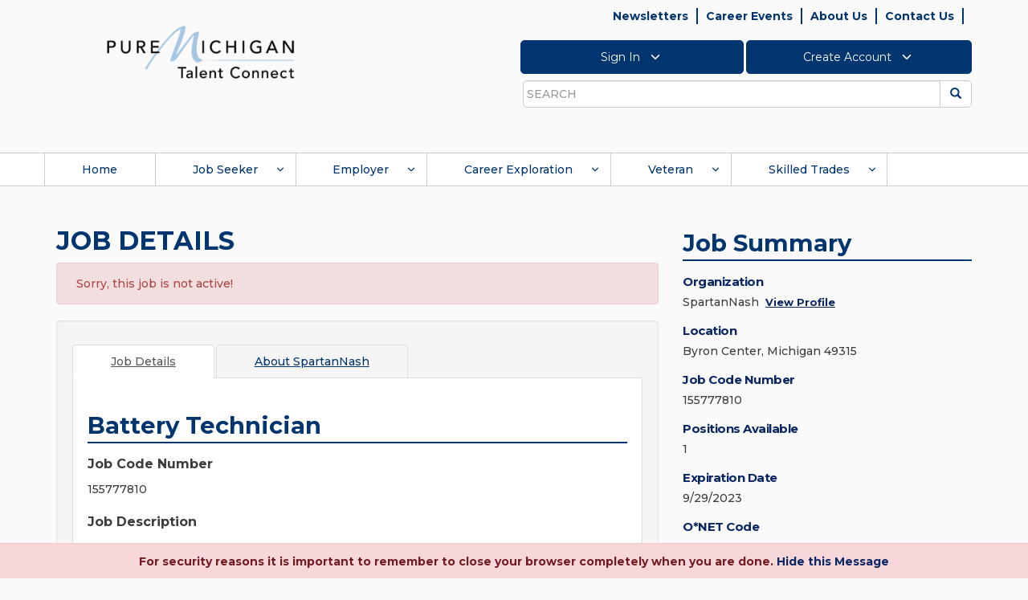

--- FILE ---
content_type: text/html; charset=utf-8
request_url: https://jobs.mitalent.org/job-seeker/job-details/JobCode/155777810
body_size: 29845
content:

<!DOCTYPE html>
<html lang="en">

<head id="Head1"><meta http-equiv="Content-Security-Policy" content="script-src &#39;self&#39; &#39;unsafe-inline&#39; &#39;unsafe-eval&#39; https://*;" /><meta charset="utf-8" /><title>
	Job Opportunity:  Battery Technician  at  Byron Center, Michigan 49315 - Job Code: 155777810
</title>
        <!-- == Basic Page Needs  ================================================== -->
        
        <meta name="author" content="">
        <!-- == Mobile Specific Metas  ================================================== -->
        <meta name="viewport" content="width=device-width, initial-scale=1, maximum-scale=1">

        <!-- do not cache on proxy -->
         <META NAME="ROBOTS" CONTENT="NOINDEX, NOFOLLOW"><META HTTP-EQUIV=PRAGMA CONTENT=NO-CACHE><META HTTP-EQUIV=CACHE-CONTROL CONTENT=PRIVATE> <META NAME="ROBOTS" CONTENT="NOINDEX, NOFOLLOW">


        <!-- TEMP IP ADDR -->
        

        <!-- == CSS ======================================================= -->

        <link href="/bundles/styles?v=VwAAxewUHL-zviRMU5RezxP0aYOkddJmseAg47W0Ugc1" rel="stylesheet" type="text/css" />

        <!-- Fonts account -->
        
        <link rel="stylesheet" href="https://maxcdn.bootstrapcdn.com/font-awesome/4.4.0/css/font-awesome.min.css" integrity="sha256-k2/8zcNbxVIh5mnQ52A0r3a6jAgMGxFJFE2707UxGCk=" crossorigin="anonymous">
        <link rel="preconnect" href="https://fonts.googleapis.com">
        <link rel="preconnect" href="https://fonts.gstatic.com" crossorigin>
        <link href="https://fonts.googleapis.com/css2?family=Montserrat:ital,wght@0,200;0,300;0,400;0,500;0,600;0,700;0,900;1,200;1,300;1,400;1,500;1,600;1,700;1,900&display=swap" rel="stylesheet">

        <!-- == Favicons ================================================== -->
        <link rel="shortcut icon" href="../../../images/site_graphics/favicon.ico" />
        <link rel="apple-touch-icon" href="../../../images/site_graphics/apple-touch-icon.png" />
        <link rel="apple-touch-icon" sizes="72x72" href="../../../images/site_graphics/apple-touch-icon-72x72.png">
        <link rel="apple-touch-icon" sizes="114x114" href="../../../images/site_graphics/apple-touch-icon-114x114.png" />

        <!-- == scripts =============================================================== -->

        <script src="/bundles/scripts?v=lGVUiiCWP9sAOXpSJRaOz3GG3y4pUAbw8gsLp1BvLAs1" type="text/javascript"></script>

        <script type="text/javascript" src="/Scripts/tinymce/tinymce.min.js"></script>
        <script type="text/javascript" src="/Scripts/tinymce/jquery.tinymce.min.js"></script>
    


    <script src="https://s7.addthis.com/js/250/addthis_widget.js#pubid=ra-503760e2422a7dbe"></script>

    <script type="text/javascript">

        $(document).ready(function () {

            var org = document.getElementById('MainContent_lblCompanyName');
            if (org != null) {
                var orgName = org.innerHTML;
                $("#lnkaboutorg").attr("aria-label", "Click about " + orgName);
                $("#lnkaboutorg").attr("title", "About " + orgName);
            }           
            
            //var jobcodenum = document.getElementById("MainContent_hdJobCodeNumber").value;
            var jobId = document.getElementById("MainContent_hdJobId").value;
            var idUser = document.getElementById("MainContent_hdUserId").value;
            $.ajax({
                type: "POST",
                url: "/Job-Seeker/JobDetails.aspx/IncreaseViewCount",
                data: "{ JobId: " + jobId + " ,UserId: " + idUser + "}",
                contentType: "application/json; charset=utf-8",
                dataType: "json",
                success: function (msg) {
                },
                error: function (data) {
                }
            });


            $("#btnApplynow").click(function () {
                var p2 = document.getElementById("MainContent_pnlJobDelete");
                //alert("p" + p2);
                if (p2 != null) {
                    var p1 = document.getElementById("MainContent_lnkBtnDelete");
                    //alert(p1);
                    p2.style.visibility = "visible";
                    p1.style.visibility = "visible";
                }
                if (document.getElementById("MainContent_hdnisPrimaryResumeAttached").value == "No") {
                    $(function () {
                        $('#ShowNoResumePopup').modal('show')

                        //$('div#divpopupapplynow').dialog({
                        //    modal: true,
                        //    title: "<strong><h6><font color='red'>Warning:</font> <br/> <br/><font color='green'>" +
                        //        "There is no resume associated with your account.  Are you sure you wish to apply?</font></strong>",
                        //    height: 170,
                        //    width: 375,

                        //    overlay: {
                        //        background: '#fff',
                        //        opacity: '0.7'
                        //    },

                        //    buttons:
                        //    [
                        //        {
                        //            text: "Yes",
                        //            click: function () {
                        //                $('div#showdetailspopup').dialog({
                        //                    modal: true,
                        //                    title: "",
                        //                    height: 675,
                        //                    width: 900,
                        //                    overlay: {
                        //                        background: '#508a12',
                        //                        opacity: '0.7'
                        //                    },
                        //                    buttons:
                        //                    {
                        //                        "Send": function () {
                        //                            saveAppliedJob();
                        //                        },
                        //                        "Cancel": function () {
                        //                            //window.location = "/workspace/";
                        //                            $('#showdetailspopup').dialog("close");
                        //                        }
                        //                    }
                        //                });

                        //                $('#divpopupapplynow').dialog("close");

                        //            }
                        //        },
                        //        {
                        //            text: "No",
                        //            click: function () {
                        //                $('#divpopupapplynow').dialog("close");
                        //            }
                        //        }
                        //    ]
                        //});
                    });
                    //return false;
                }
                else {
                    $('#showdetailspopup').modal('show');
                }
            });
            $("#btnYesShow").click(function () {
                $('#ShowNoResumePopup').modal('hide');
                setTimeout(function () {
                    $('#showdetailspopup').modal('show');
                }, 500);
            });


            var applyInfoDiv = document.getElementById('MainContent_ApplyInfo');

            var infoLink = applyInfoDiv.querySelectorAll("a");
            if (infoLink != null && infoLink.length > 0) {
                //infoLink.forEach(setClassAttr);
                Array.from(infoLink).forEach(setClassAttr);
                Array.from(infoLink).forEach(VerifyURL);
            }

            function setClassAttr(item, index) {
                infoLink[index].setAttribute("class", "infowebsitelink");
            }

            function VerifyURL(item, index) {
                var hrefval = item.getAttribute("href");
                if (hrefval != '') {
                    var hrefNewVal = '';
                    var doesContainHttp = String(hrefval).toLowerCase().includes('http');                    
                    if (!doesContainHttp) {
                        hrefNewVal = 'https://' + String(hrefval);
                        infoLink[index].removeAttribute("href");
                        infoLink[index].setAttribute("href", hrefNewVal);
                    }                   
                }
            }

            $('.infowebsitelink').click(function () {
                var userResponse = confirm("You are being redirected to an employer site to proceed with their application process. Do you want to continue?");
                return userResponse;
            });




        });


        function saveAppliedJob() {
            if (document.getElementById("MainContent_txtEmailBody").value == '') {
                $("#divbodyerrormsg").toggle('slow');
                return false;
            }

            var jobId = parseInt(document.getElementById("MainContent_hdnJobid").value, 0);
            var email = document.getElementById("MainContent_hdnEmailId").value;
            var USERId = document.getElementById("MainContent_hdUserId").value;
            //var jobcodenumber = document.getElementById("MainContent_hdnJobCodeNumber").value;
            var jobtitle = document.getElementById("MainContent_lblJobTitle").title;
            jobtitle = jobtitle.replace("'", '"');
            var primaryresumeid = 0;

            if (document.getElementById("MainContent_resumes_chkunselectresume").value == "off"
                || document.getElementById("MainContent_resumes_chkunselectresume").checked == false)
                primaryresumeid = parseInt(document.getElementById("MainContent_resumes_hdnchkid").value);

            var docids = "";
            if (document.getElementById("MainContent_documents_hdndocids").value) {
                docids = document.getElementById("MainContent_documents_hdndocids").value;
            }

            var isExternalJob = false;
            var status = document.getElementById("MainContent_resumes_hdnStatus").value;
            var origin = document.URL;
            var body = document.getElementById("MainContent_txtEmailBody").value + ";replytowithheader";
            body = body.replace("'", '"');

            $.ajax({
                type: "POST",
                url: "/Job-Seeker/JobDetails.aspx/CreateAppliedJobByUserId",
                data: "{ 'Email': '" + email + "' ,UserId: '" + USERId + "' ,Jobid: '" + jobId + "' ,JobTitle: '" + jobtitle + "' ,isExternal: '" + isExternalJob + "' ,SelectedPrimaryResumeId: '" + primaryresumeid + "' ,Status: '" + status + "' ,Origin: '" + origin + "' ,Body: '" + body + "' ,DocIds: '" + docids + "'}",
                contentType: "application/json; charset=utf-8",
                dataType: "json",
                success: function (msg) {

                    $("#divshowsuccess").text(msg.d);
                    document.getElementById("divshowsuccess").style.display = "inline";
                    $("#divshowsuccess").text = msg.d;

                    $("#divshowsuccess").show();

                    $("#divshowsuccess").text(msg.d + ".");

                    $("#divApplyNow").hide();
                    document.getElementById("MainContent_ApplyInfo").style.display = "inline";
                    var sv = document.getElementById("MainContent_pnlJobSave");
                    if (sv) {
                        document.getElementById("MainContent_pnlJobSave").style.display = "none";
                    }
                },
                error: function (data) {
                    //alert(data.d);
                    //window.location = "/workspace/";
                }
            });
            $('#showdetailspopup').modal('hide');
            //__doPostBack('MainContent_UpdatePanel2', '');                 
        }

        function DeleteJob() {
            if (!window.confirm("Are you sure you want to delete this job from your Workspace?")) {
                return false;
            }

            document.getElementById("MainContent_ApplyInfo").style.display = "none";
            document.getElementById("divApplyNow").style.display = 'none';
            $("#divshowsuccess").hide();
            return true;
        }

        function OpenTab() {
            $('.nav-tabs a[href="#tab2"]').tab('show');
            return false;
        }

        function ValidateEmail() {
            var re = /^(([^<>()[\]\\.,;:\s@\"]+(\.[^<>()[\]\\.,;:\s@\"]+)*)|(\".+\"))@((\[[0-9]{1,3}\.[0-9]{1,3}\.[0-9]{1,3}\.[0-9]{1,3}\])|(([a-zA-Z\-0-9]+\.)+[a-zA-Z]{2,}))$/
            var email = document.getElementById("MainContent_txtEmailTo").value;
            if (email.length < 5) {
                document.getElementById("MainContent_lblError").innerHTML = "Email Address should have at least 5 characters."
                return false;
            }
            if (!email.match(re)) {
                document.getElementById("MainContent_lblError").innerHTML = "Invalid Email Address"
                return false;
            }
        }
        function PrintDetails() {
            console.log('testing print');
            var newstr = document.getElementById('content_tabs-0').innerHTML;
            var jobsummary = document.getElementById('job_summary_div').innerHTML;
            var newWindow = "toolbar=no, addressbar=no, directories=no,location=no, status=yes, menubar=no, scrollbars=yes, resizable=yes, width=1000 , height=500, left=50, top=50";
            var printWindow = window.open('', 'jobDetails', newWindow);
            printWindow.document.write('<html><body onload="window.focus();window.print()">');
            printWindow.document.write(newstr + jobsummary);
            printWindow.document.write('</body></html>');
            printWindow.document.close();
            printWindow.close();
            return false;
        }

        function showErrorMessage() {
            //debugger;
            var max = '30'
            var savedjobs = document.getElementById("MainContent_hdnsavedjobs").value;
            alert(max);
            alert(savedjobs);

            max = parseInt(max);
            savedjobs = parseInt(savedjobs);
            document.getElementById("divApplyNow").style.display = 'none';
            document.getElementById("MainContent_ApplyInfo").style.display = 'none';

            if (document.getElementById("MainContent_Firstname").value != "") {
                var firstname = document.getElementById("MainContent_Firstname").value;
                var lastname = document.getElementById("MainContent_Lastname").value;
            }

            if (savedjobs >= max) {
                var errorMsg = "<strong><h6><font color='green'>Dear " + firstname + " " + lastname + ", <br/> <br/>" + "You already have " + max + " jobs saved to your list. To save this job to your list, delete any one of the saved jobs from your Workspace.</font></h6></strong>";

                $('#MainContent_MainContentSub_error_container').css('display', 'block');
                document.getElementById("MainContent_MainContentSub_error_container").innerHTML = errorMsg;
            }
            else {
                var email = document.getElementById("MainContent_hdnEmailId").value;
                var USERId = document.getElementById("MainContent_hdUserId").value;
                var jobId = document.getElementById("MainContent_hdnJobCodeNumber").value;

                $.ajax({
                    type: "POST",
                    url: "/Job-Seeker/JobDetails.aspx/JobAlreadyAppliedBythisUserByUserId",
                    data: "{ 'UserId': '" + USERId + "' ,JobId: '" + jobId + "'}",
                    contentType: "application/json; charset=utf-8",
                    dataType: "json",
                    success: function (msg) {
                        document.getElementById("MainContent_hdisappliedalready").value = msg.d;
                        if (msg.d != '') {
                            i = "true";
                            $('#MainContent_MainContentSub_error_container').css('display', 'block');
                            document.getElementById("MainContent_MainContentSub_error_container").innerHTML = "Cannot save. You already applied for this job on " + msg.d + ".";
                            $("#divpopupapplynow").hide();
                        }
                    },
                    error: function (data) {
                    }
                });
            }
        }


        function ShowHidePanel(p) {
            //debugger;
            var p = document.getElementById(p);
            var email = document.getElementById("MainContent_hdnEmailId").value;
            var USERId = document.getElementById("MainContent_hdUserId").value;

            var jobId = document.getElementById("MainContent_hdnJobCodeNumber").value;

            var l = document.getElementById('ApplyLabel');
            var i = "";

            if (p.style.display == "none") {
                //document.getElementById("MainContent_ApplyInfo").style.display = "inline";
                // document.getElementById("divApplyNow").style.display = 'inline';

                $.ajax({
                    type: "POST",
                    url: "/Job-Seeker/JobDetails.aspx/JobAlreadyAppliedBythisUserByUserId",
                    data: "{ 'UserId': '" + USERId + "' ,JobId: '" + jobId + "'}",
                    contentType: "application/json; charset=utf-8",
                    dataType: "json",
                    success: function (msg) {
                        document.getElementById("MainContent_hdisappliedalready").value = msg.d;
                        if (msg.d != '') {
                            i = "true";
                            $("#divshowsuccess").text(msg.d);
                            document.getElementById("divshowsuccess").style.display = "inline";
                            $("#divshowsuccess").text = msg.d;
                            $("#divpopupapplynow").hide();
                            //alert(document.getElementById("MainContent_hdnAllowJobseeker").value);
                            if (msg.d == "This job is saved to your Workspace") {
                                //$("#divshowsuccess").toggle('slow');
                                document.getElementById("MainContent_ApplyInfo").style.display = "inline";
                                if (document.getElementById("MainContent_hdnAllowJobseeker").value != '')
                                    document.getElementById("divApplyNow").style.display = 'inline';
                                else
                                    document.getElementById("divApplyNow").style.display = 'none';
                            }
                            else if (msg.d == "Job has expired") {
                                document.getElementById("MainContent_ApplyInfo").style.display = "inline";
                                document.getElementById("divApplyNow").style.display = 'none';
                            }
                            else if (msg.d.indexOf("Applied for this job") != -1) {
                                $("#divshowsuccess").show();
                                $("#divshowsuccess").text(msg.d + ".");
                                document.getElementById("divApplyNow").style.display = 'none';
                                document.getElementById("MainContent_ApplyInfo").style.display = "inline";

                                var p2 = document.getElementById("MainContent_pnlJobDelete");

                                if (p2 != null) {
                                    var p1 = document.getElementById("MainContent_lnkBtnDelete");
                                    //alert(p1);
                                    p2.style.visibility = "visible";
                                    p1.style.visibility = "visible";
                                }
                            }
                            else {
                                document.getElementById("MainContent_ApplyInfo").style.display = "inline";
                                document.getElementById("divApplyNow").style.display = 'none';
                            }
                        }
                        else {
                            //alert("else");
                            //alert(document.getElementById("MainContent_hdnAllowJobseeker").value);
                            //alert(document.getElementById("MainContent_hdnusertype").value);
                            i = "false";
                            $("#divshowsuccess").text("");
                            $("#divshowsuccess").hide();
                            if (document.getElementById("hdnUserName").value != "") {
                                if (i == '' || i == "false") {
                                    if (document.getElementById("MainContent_hdnAllowJobseeker").value != ''
                                        && (document.getElementById("MainContent_hdnusertype").value == "JOBSEEKER")) {
                                        document.getElementById("divApplyNow").style.display = 'inline';
                                        document.getElementById("MainContent_ApplyInfo").style.display = "inline";
                                    }
                                    else
                                        document.getElementById("MainContent_ApplyInfo").style.display = "block";

                                    return false;
                                }
                            }
                            else {
                                document.getElementById("MainContent_ApplyInfo").style.display = "block";
                                return false;
                            }
                        }
                    },
                    error: function (data) {
                    }
                });
            }
            else {
                p.style.display = "none";
                l.style.display = "none";
                document.getElementById("MainContent_ApplyInfo").style.display = "none";
                $("#divshowsuccess").hide();
            }

            //var jobcodenumber = document.getElementById("MainContent_hdJobCodeNumber").value;
            var jobId = document.getElementById("MainContent_hdJobId").value;
            var userid = document.getElementById("MainContent_hdUserId").value;

            $.ajax({
                type: "POST",
                url: "/Job-Seeker/JobDetails.aspx/IncreaseContactCount",
                data: "{ JobId: " + jobId + " ,UserId: " + userid + "}",
                contentType: "application/json; charset=utf-8",
                dataType: "json",
                success: function (msg) {
                },
                error: function (data) {
                }
            });
        }

        var addthis_share = addthis_share || {}
        addthis_share = {
            passthrough: {
                twitter: {
                    via: "MiTalentOrg",
                    url: document.URL
                }
            }
        }

        function gobacktoemailtome() {
            $('#EmailPopupModal').modal('hide');
            document.getElementById('lnkBtnEmail').focus();
        }

        function closeshowdetailspopup() {
            $('#showdetailspopup').modal('hide');
            document.getElementById('btnApplynow').focus();
        }



    </script>
    <script type="text/javascript"> var addthis_config = { services_exclude: 'googleplus' } </script>
    <script src="https://s7.addthis.com/js/250/addthis_widget.js#pubid=ra-503760e2422a7dbe"></script>
<meta id="JobDetails" name="description" content="Apply to work as a Battery Technician at SpartanNash Company in Byron Center, Michigan 49315 - Job Code: 155777810" property="og:description" /></head>
<body>
    <noscript>
        <iframe src="//www.googletagmanager.com/ns.html?id=GTM-P2TNKG" height="0" width="0" style="display: none; visibility: hidden" title="Google Tag Manager"></iframe>
    </noscript>
    <script>
        (function (w, d, s, l, i) {
            w[l] = w[l] || []; w[l].push({ 'gtm.start': new Date().getTime(), event: 'gtm.js' });
            var f = d.getElementsByTagName(s)[0], j = d.createElement(s), dl = l != 'dataLayer' ? '&l=' + l : '';
            j.async = true; j.src = '//www.googletagmanager.com/gtm.js?id=' + i + dl; f.parentNode.insertBefore(j, f);
        })
        (window, document, 'script', 'dataLayer', 'GTM-P2TNKG');
    </script>
    <div id="top">
    </div>
    <!-- dialog window markup -->
    <div id="Session-dialog" style="display: none;">
    </div>

    <div id="divSessionTimeOut" class="modal fade" style="display: none; " data-keyword="false" data-backdrop="static" >
        <div class="modal-dialog modal-md" style="width: 500px;">
            <div class="modal-content">
                <div class="modal-header">
                    <h4 class="modal-title" style="text-align: center; font-weight: bold">Session Time out</h4>
                </div>
                <div class="modal-body">
                    <div id="dvSessionData">
                    </div>
                </div>
                <div class="modal-footer">
                    <button type="button" class="btn btn-default talent-solid-btn" onclick="StaySignedIn();" data-dismiss="modal">Stay Signed In</button>
                    <button type="button" class="btn btn-default talent-solid-btn" onclick="signoutNow();" data-dismiss="modal">Sign Out</button>
                </div>
            </div>
        </div>
    </div>


    <div id="Redirect-dialog" style="display: none;">
    </div>
    <div id="password1" style="display: none;">
    </div>
    <div id="divSavedJobsCount" style="display: none;"></div>
    <div id="divsearchname" style="display: none;">
    </div>
    <div id="divpopupapplynow" style="display: none;"></div>

    <input name="ctl00$hdnUserName" type="hidden" id="hdnUserName" />
    <input name="ctl00$hiddenUserID" type="hidden" id="hiddenUserID" />
    <input name="ctl00$hdnmaxjobs" type="hidden" id="hdnmaxjobs" />

    <div style="position: absolute; width: 140px; height: 40px; top: 10px; left: 170px; font-weight: bold; font-family: verdana; color: #990000; font-size: 12px; display: none;">
        <span id="lblVersion">1.0.0.9</span>
        &nbsp;/&nbsp;
        <span id="lblPageNumber">2.2.2</span>
    </div>
    
    <script type="text/javascript">     
        $(document).ready(function() {
            var sorUrl = getUrlVars()["sorUrl"];
            $("#divLogout").hide();
            if (undefined !== sorUrl && sorUrl.length > 0) {
                //Local Signout URL's
                var allAppLogOutInnerHTML = '<img id="imgMiLoginLogOut1" src="https://accessdev.michigan.gov/pkmslogout" alt="logout" style="left: -10000px; position: absolute;">        <img id="imgTIALogOut1" src="http://localhost:63786/SSOLogOut?sor=SWeiaA4TloFXh26Pa20XuQ%3d%3d" alt="logout" style="left: -10000px; position: absolute;">        <img id="imgMiWAMLogOut1" src="https://miwamtest.som.ad.state.mi.us/Testing/ClmMiWAM/ClearSession" alt="logout" style="left: -10000px; position: absolute;">';
                ////Dev Signout URL's
                //var allAppLogOutInnerHTML = '<img id="imgMiLoginLogOut1" src="https://accessdev.michigan.gov/pkmslogout" alt="logout" style="left: -10000px; position: absolute;">        <img id="imgTIALogOut1" src="https://dev-dashboard.tia.state.mi.us/SSOLogOut?sor=SWeiaA4TloFXh26Pa20XuQ%3d%3d" alt="logout" style="left: -10000px; position: absolute;">         <img id="imgMiWAMLogOut1" src="https://miwamtest.som.ad.state.mi.us/Testing/ClmMiWAM/ClearSession" alt="logout" style="left: -10000px; position: absolute;">';
                ////Test Signout URL's
                //var allAppLogOutInnerHTML = '<img id="imgMiLoginLogOut1" src="https://accessqa.michigan.gov/pkmslogout" alt="logout" style="left: -10000px; position: absolute;">        <img id="imgTIALogOut1" src="https://test-dashboard.tia.state.mi.us/SSOLogOut?sor= OWSLQlfqDCKZQryRnG%2bC3A%3d%3d" alt="logout" style="left: -10000px; position: absolute;">         <img id="imgMiWAMLogOut1" src="https://miwamdr.unemployment.state.mi.us/Staging/ClmMiWAM/ClearSession" alt="logout" style="left: -10000px; position: absolute;">';
                ////Prod Signout URL's
                //var allAppLogOutInnerHTML = '<img id="imgMiLoginLogOut1" src="https://accessdev.michigan.gov/pkmslogout" alt="logout" style="left: -10000px; position: absolute;">        <img id="imgTIALogOut1" src="http://localhost:63786/SSOLogOut?sor=SWeiaA4TloFXh26Pa20XuQ%3d%3d" alt="logout" style="left: -10000px; position: absolute;">        <img id="imgMiWAMLogOut1" src="https://miwamtest.som.ad.state.mi.us/Testing/ClmMiWAM/ClearSession" alt="logout" style="left: -10000px; position: absolute;">';
                $("#divLogout").html(allAppLogOutInnerHTML);
                $("#divLogout").show();
                RemoveQueryString();
            }

        });


        function RemoveQueryString() {
            var uri = window.location.toString();
            if (uri.indexOf("?") > 0) {
                var clean_uri = uri.substring(0, uri.indexOf("?"));
                window.history.pushState({}, document.title, clean_uri);
                window.history.replaceState({}, document.title, clean_uri);
                //location.reload();
            }
        }

        function getUrlVars() {
            var vars = [], hash;
            var hashes = window.location.href.slice(window.location.href.indexOf('?') + 1).split('&');
            for (var i = 0; i < hashes.length; i++) {
                hash = hashes[i].split('=');
                vars.push(hash[0]);
                vars[hash[0]] = hash[1];
            }
            return vars;
        }

        function closeModalPopUp() {
            $('.bs-example-modal-sm').modal('hide');
        }

        function focusOnClosebtn() {
            document.getElementById("btnclose").focus();
        }

        (function(i, s, o, g, r, a, m) {
            i['GoogleAnalyticsObject'] = r; i[r] = i[r] || function() {
                (i[r].q = i[r].q || []).push(arguments)
            }, i[r].l = 1 * new Date(); a = s.createElement(o),
                m = s.getElementsByTagName(o)[0]; a.async = 1; a.src = g; m.parentNode.insertBefore(a, m)
        })(window, document, 'script', '//www.google-analytics.com/analytics.js', 'ga');

        ga('create', 'UA-2548927-11', 'mitalent.org');
        ga('send', 'pageview');

    </script>
    <script type="text/javascript">
        function googleTranslateElementInit() {
            new google.translate.TranslateElement({ pageLanguage: 'en', includedLanguages: 'en,es', layout: google.translate.TranslateElement.InlineLayout.SIMPLE }, 'google_translate_element');
        }
    </script>
    <script type="text/javascript" src="https://translate.google.com/translate_a/element.js?cb=googleTranslateElementInit"></script>
     

    <div id="divLogout" style="left: -10000px; position: absolute; display: none;">
        
    </div>
    <div role="navigation" aria-label="skip">
        <a class="sr-only sr-only-focusable skip" href="#content" tabindex="105">Skip to main content</a>
    </div>

    <header class="site-header">
        <div class="container">
            <div class="row">
                <div class="col-sm-8 col-sm-push-4">
                    <div class="header-functions">
                        <div class="utility-nav-wrapper">
                            <span id="Header1_topNavigation"><ul id="utility-nav" class="clearfix"><li><a runat="server" id="a_menuitem_0" href="https://www.mitalent.org/newsletters" tabindex="121">Newsletters</a></li><li><a runat="server" id="a_menuitem_1" href="https://jobs.mitalent.org/CareerEvent.aspx?e=Start" tabindex="124">Career Events</a></li><li><a runat="server" id="a_menuitem_2" href="https://www.mitalent.org/about-us" tabindex="127">About Us</a></li><li><a runat="server" id="a_menuitem_3" href="/contact-us" tabindex="130">Contact Us</a></li><li class="translate-element"><div id="google_translate_element"></div></li></ul></span>
                        </div>
                        <div class="account-functions-wrapper" aria-label="account" role="navigation">
                            <ul class="account-functions clearfix">
                                <li class="account-functions-button"><button id="account-functions-button-signin" type="button" title="SIGN IN" aria-label="Click to Sign In" value="Sign In" tabindex="130">Sign In <svg xmlns="http://www.w3.org/2000/svg" width="24" height="24" viewBox="0 0 24 24" fill="none" stroke="currentColor" stroke-width="2" stroke-linecap="round" stroke-linejoin="round" class="feather feather-chevron-down"><polyline points="6 9 12 15 18 9"></polyline></svg></button></li><li class="account-functions-button"><button id="account-functions-button-createaccount" type="button" title="CREATE ACCOUNT" aria-label="Click to Create Account" value="Create Account" tabindex="132">Create Account <svg xmlns="http://www.w3.org/2000/svg" width="24" height="24" viewBox="0 0 24 24" fill="none" stroke="currentColor" stroke-width="2" stroke-linecap="round" stroke-linejoin="round" class="feather feather-chevron-down"><polyline points="6 9 12 15 18 9"></polyline></svg></button></li>
                            </ul>

                            <div id="account-functions-popup-signin-id" class="account-functions-popup">
                                <div class="account-functions-popup-header">
                                    Sign In
                                </div>

                                <div class="account-functions-popup-errors account-functions-popup-signin-errors alert-danger"></div>

                                <div class="account-functions-popup-username">
                                    <div class="popup-label-username">Email Address Or MILogin User ID</div>
                                    <div class="popup-input-username">
                                        <input id="login-username" aria-label="Enter Email Address or Milogin User Id" title="Email Address Or MILogin User ID" class="form-control" type="text" tabindex="131">
                                    </div>
                                </div>

                                <div class="account-functions-popup-role" hidden>
                                    <div class="popup-label-password">Role</div>
                                    <div class="popup-input-password">
                                        <select id="login-role" class="form-control"></select>
                                    </div>
                                </div>

                                <div class="account-functions-popup-password" hidden>
                                    <div class="popup-label-password">Password</div>
                                    <div class="popup-input-password">
                                        <input id="login-password" title="Password" aria-label="Enter Password" class="form-control" type="password" autocomplete="off" tabindex="131">
                                        <span class="glyphicon glyphicon-eye-open hidden" id="pw-eye"></span>
                                    </div>
                                    <div class="popup-password-forgot">
                                        <a id="link-forgot-password" role="link" title="Forgot Password" aria-label="Click to Forgot Password" href="#" tabindex="131">Forgot Password?</a>
                                    </div>
                                </div>

                                <div class="account-functions-popup-buttons">
                                    <button id="account-functions-popup-buttons-next" class="btn btn-default talent-solid-btn" tabindex="131">Next</button>

                                    <div class="account-functions-popup-loading">
                                        <svg version="1.1" id="Layer_1" xmlns="http://www.w3.org/2000/svg" xmlns:xlink="http://www.w3.org/1999/xlink" x="0px" y="0px" width="24px" height="30px" viewBox="0 0 24 30" style="stroke: #1c4c81;" xml:space="preserve">
                                            <rect x="0" y="8.9346" width="4" height="12.1308" fill="#333" opacity="0.2">
                                                <animate attributeName="opacity" attributeType="XML" values="0.2; 1; .2" begin="0s" dur="0.6s" repeatCount="indefinite"></animate>
                                                <animate attributeName="height" attributeType="XML" values="10; 20; 10" begin="0s" dur="0.6s" repeatCount="indefinite"></animate>
                                                <animate attributeName="y" attributeType="XML" values="10; 5; 10" begin="0s" dur="0.6s" repeatCount="indefinite"></animate>
                                            </rect>
                                            <rect x="8" y="6.4346" width="4" height="17.1308" fill="#333" opacity="0.2">
                                                <animate attributeName="opacity" attributeType="XML" values="0.2; 1; .2" begin="0.15s" dur="0.6s" repeatCount="indefinite"></animate>
                                                <animate attributeName="height" attributeType="XML" values="10; 20; 10" begin="0.15s" dur="0.6s" repeatCount="indefinite"></animate>
                                                <animate attributeName="y" attributeType="XML" values="10; 5; 10" begin="0.15s" dur="0.6s" repeatCount="indefinite"></animate>
                                            </rect>
                                            <rect x="16" y="6.0654" width="4" height="17.8692" fill="#333" opacity="0.2">
                                                <animate attributeName="opacity" attributeType="XML" values="0.2; 1; .2" begin="0.3s" dur="0.6s" repeatCount="indefinite"></animate>
                                                <animate attributeName="height" attributeType="XML" values="10; 20; 10" begin="0.3s" dur="0.6s" repeatCount="indefinite"></animate>
                                                <animate attributeName="y" attributeType="XML" values="10; 5; 10" begin="0.3s" dur="0.6s" repeatCount="indefinite"></animate>
                                            </rect>
                                        </svg>
                                    </div>
                                </div>

                                <script>
                                    // Get environment and set endpoint URL
                                    var request_prefix = ''; // change later to default to prod
									var siteurl = '';

                                    if (window.location.hostname === 'localhost' || window.location.hostname === 'dev-mitalent-cms.leo.state.mi.us' || window.location.hostname === 'dev-mitalent.leo.state.mi.us') {
                                        request_prefix = 'https://dev-webapi.leo.state.mi.us';
                                        siteurl = 'https://dev-mitalent.leo.state.mi.us';
                                    }
                                    else if (window.location.hostname === 'beta.mitalent.org' || window.location.hostname === 'test-jobs.mitalent.org') {
                                        request_prefix = 'https://test-webapi.mitalent.org';
										siteurl = 'https://test-jobs.mitalent.org';
                                    }
                                    else if (window.location.hostname === 'mitalent.org' || window.location.hostname === 'jobs.mitalent.org') {
                                        request_prefix = 'https://webapi.mitalent.org';
										siteurl = 'https://jobs.mitalent.org';
                                    }

                                    // Elements used in processes below
                                    var login_username = document.querySelector('#login-username');
                                    var login_role = document.querySelector('#login-role');
                                    var login_password = document.querySelector('#login-password');
                                    var login_role_section = document.querySelector('.account-functions-popup-role');
                                    var login_password_section = document.querySelector('.account-functions-popup-password');
                                    var login_loading = document.querySelector('.account-functions-popup-loading');
                                    var login_error = document.querySelector('.account-functions-popup-signin-errors');
                                    var login_next = document.querySelector('#account-functions-popup-buttons-next');
                                    var element_login_button = document.querySelector('#account-functions-button-signin');
                                    var element_login_button_chevron = document.querySelector('#account-functions-button-signin svg');
                                    var element_login_popup = document.getElementById('account-functions-popup-signin-id');

                                    //for chrome-specific password reveal toggle
                                    var passwordInput = document.querySelector("#login-password")
                                    var passwordEye = document.querySelector("#pw-eye")

                                    if (element_login_button) {
                                        // Initialize sign in popup on window load
                                        window.addEventListener('load', function() {
                                            //toggle password/text display on password field
                                            if (/Chrome/.test(navigator.userAgent) && !/Chromium/.test(navigator.userAgent) && !/Edg/.test(navigator.userAgent)) {
                                                //browser is chrome, show pw eye
                                                passwordEye.classList.remove('hidden')
                                            }
                                            passwordEye.addEventListener('click',function(){
                                                if(passwordInput.type==='password'){
                                                    passwordInput.type='text'
                                                }else{
                                                    passwordInput.type='password'
                                                }
                                                if(passwordEye.classList.contains('glyphicon-eye-open')){
                                                    passwordEye.classList.remove('glyphicon-eye-open')
                                                    passwordEye.classList.add('glyphicon-eye-close')
                                                }else if(passwordEye.classList.contains('glyphicon-eye-close')){
                                                    passwordEye.classList.remove('glyphicon-eye-close')
                                                    passwordEye.classList.add('glyphicon-eye-open')
                                                }
                                            })

                                            // show Sign In popup on click of Sign In button
                                            element_login_button.addEventListener('click', function() {
                                                if (element_login_popup.classList.contains('account-functions-popup-show')) {
                                                    element_login_popup.classList.remove('account-functions-popup-show');
                                                    element_login_button_chevron.classList.remove('account-functions-popup-svg-open');
                                                    ClearSignInPopupValues();
                                                }
                                                else {
                                                    element_login_popup.classList.add('account-functions-popup-show');
                                                    element_login_button_chevron.classList.add('account-functions-popup-svg-open');
                                                }
                                            });

                                            // when you press enter on login popup inputs, click next button
                                            login_username.addEventListener('keypress', function(e) {
                                                if (e.key === 'Enter') {
                                                    login_next.click();
                                                }
                                            });

                                            login_role.addEventListener('keypress', function(e) {
                                                if (e.key === 'Enter') {
                                                    login_next.click();
                                                }
                                            });

                                            login_password.addEventListener('keypress', function(e) {
                                                if (e.key === 'Enter') {
                                                    login_next.click();
                                                }
                                            });

                                            // close Sign In popup on mousedown outside of Sign In popup
                                            document.addEventListener('mousedown', function(event) {
                                                if (element_login_popup.classList.contains('account-functions-popup-show')) {
                                                    contains_login_popup = false;
                                                    node = event.target;

                                                    // check event.target parents for Sign In popup
                                                    while (node !== null) {
                                                        if (node === element_login_popup || node === element_login_button) {
                                                            contains_login_popup = true;
                                                        }
                                                        node = node.parentElement;
                                                    }

                                                    // if outside of Sign In popup and button, close Sign In popup, flip chevron, and clear internal values
                                                    if (!contains_login_popup) {
                                                        element_login_popup.classList.remove('account-functions-popup-show');
                                                        element_login_button_chevron.classList.remove('account-functions-popup-svg-open');

                                                        ClearSignInPopupValues();
                                                    }
                                                }
                                            });

                                            // redirect to lost password page when clicking forgot password link
                                            document.querySelector('#link-forgot-password').addEventListener('click', function() {
                                                //window.location.href = ('/account/logindashboard.aspx?RedirectURL=/account/lost-password/&PasswordResetEmail=' + login_username.value.trim());
                                                window.location.href = (siteurl +'/Account/ResetPassword.aspx');
                                            })

                                            function ClearSignInPopupValues() {
                                                login_username.value = '';
                                                login_username.removeAttribute('disabled');
                                                login_role.innerHTML = '';
                                                login_password.value = '';
                                                login_role_section.setAttribute('hidden', 'true');
                                                login_password_section.setAttribute('hidden', 'true');
                                                login_loading.classList.remove('account-functions-popup-loading-show');
                                                login_next.innerHTML = 'Next';
                                                login_next.title = 'Next';
                                                login_next.setAttribute('aria-label', 'Click on Next');
                                                ClearSignInError();
                                            }
                                        });
                                    }

                                    // Next button click event listener
                                    document.querySelector('.account-functions-popup-buttons button').addEventListener('click', function(event) {
                                        ClearSignInError();

                                        if (login_role.value.trim() === '' || login_role.value.trim() === 'null') {
                                            if (login_username.value.trim().length > 5 && login_username.value.trim().length < 151) {
                                                FindUserRolesByName(login_username.value.trim());
                                            }
                                            else {
                                                ShowSignInError('Username Does Not Meet Length Requirements');
                                            }
                                        }
                                        else if (login_role.value.trim() !== '' && login_password.value === '') {
                                            SelectUserRole(JSON.parse(login_role.querySelector('[data-role-value="' + login_role.value + '"]').getAttribute('data-role-info')));
                                            login_role_section.setAttribute('hidden', 'true');
                                        }
                                        else if (login_role.value.trim() !== '' && login_password.value !== '') {
                                            var selected_role = JSON.parse(login_role.querySelector('[data-role-value="' + login_role.value + '"]').getAttribute('data-role-info'));
                                            ProcessSignIn(selected_role.userName, selected_role.RoleName, login_password.value);
                                            login_loading.classList.add('account-functions-popup-loading-show');
                                        }
                                    });

                                    function FindUserRolesByName(username_or_email) {
                                        username_or_email = username_or_email.trim();
                                        let request = new XMLHttpRequest();
                                        var url = request_prefix + '/CommonLogin/ValidatePMTCLogin?UsernameOrEmail=__SearchVariable__'.replace('__SearchVariable__', username_or_email);

                                        request.onreadystatechange = function() {
                                            if (this.readyState === 4 && this.status === 200) {
                                                let response = JSON.parse(this.responseText);
                                                login_loading.classList.remove('account-functions-popup-loading-show');
                                                ProcessUserRoles(response);
                                            }
                                            else if (this.readyState === 4 && this.status !== 200) {
                                                login_loading.classList.remove('account-functions-popup-loading-show');
                                                ShowSignInError('REQUEST FAILED:\tPlease try again later.');
                                            }
                                        }

                                        request.open("POST", url, true);
                                        request.send();

                                        login_loading.classList.add('account-functions-popup-loading-show');
                                    }

                                    function ProcessUserRoles(roles) {
                                        login_role.innerHTML = '';

                                        roles.forEach(function(role) {
                                            var role_select = login_role;
                                            var role_option = document.createElement("option");
                                            role_option.text = role.RoleName;
                                            role_option.setAttribute('data-role-value', role.RoleName);
                                            role_option.setAttribute('data-role-info', JSON.stringify(role));

                                            role_select.add(role_option);
                                        });

                                        if (roles.length > 1) {
                                            login_role_section.removeAttribute('hidden');
                                        }
                                        else {
                                            if (roles != null && roles.length > 0)
                                                SelectUserRole(roles[0]);
                                        }
                                    }

                                    function SelectUserRole(role) {
                                        if (role.ErrorMessage === null) {
                                            if (role.RoleName.toLowerCase() === 'jobseeker' && role.RedirectURL != null) {
                                                window.location.href = role.RedirectURL; //'https://milogin.michigan.gov/eai/login/authenticate';
                                            }
                                            else {
                                                login_username.value = role.userName;
                                                login_username.setAttribute('disabled', 'true');
                                                login_role_section.setAttribute('hidden', 'true');
                                                login_password_section.removeAttribute('hidden');
                                                login_next.innerHTML = 'Submit';
                                                login_next.title = 'Submit';
                                                login_next.setAttribute('aria-label', 'Click on Submit');
                                                login_password.focus();
                                            }
                                        }
                                        else {
                                            login_role.innerHTML = '';
                                            ShowSignInError(role.ErrorMessage);
                                        }
                                    }

                                    function ProcessSignIn(username, role, password) {
                                        let request = new XMLHttpRequest();
                                        password = encodeURIComponent(password);
                                        var url = request_prefix + '/CommonLogin/AuthenticatePMTCLogin?UserName=__username__&Password=__password__&RoleName=__role__'.replace('__username__', username).replace('__password__', password).replace('__role__', role);

                                        request.onreadystatechange = function() {
                                            if (this.readyState === 4 && this.status === 200) {
                                                let response = JSON.parse(this.responseText);
                                                login_loading.classList.remove('account-functions-popup-loading-show');

                                                if (response.ErrorMessage === null || response.ErrorMessage === 'Logged In') {
                                                    var parameters = '?q=' + response.SessionValue + '&SessionId=' + response.SessionId + '&RedirectURL=' + encodeURIComponent(response.RedirectURL);
                                                    //window.location.href = response.RedirectURL + parameters;
                                                    window.location.href = "/Account/LoginDashboard.aspx" + parameters;
                                                }
                                                else if (response.ErrorMessage.indexOf("This account has been locked") != -1 && response.RedirectURL != null) {
                                                    var parameters = '?SessionId=' + response.SessionId + '&RedirectURL=' + encodeURIComponent(response.RedirectURL)+'&PasswordResetEmail=' + username.trim();
                                                    window.location.href = "/Account/LoginDashboard.aspx" + parameters;
                                                }
                                                 else if (response.ErrorMessage.indexOf("The Account Password has expired") != -1 && response.RedirectURL != null) {
                                                    var parameters = '?SessionId=' + response.SessionId + '&RedirectURL=' + encodeURIComponent(response.RedirectURL) + '&PasswordResetEmail=' + username.trim();
                                                    window.location.href = "/Account/LoginDashboard.aspx" + parameters;
                                                }
                                                else {
                                                    ShowSignInError(response.ErrorMessage);
                                                }
                                            }
                                            else if (this.readyState === 4 && this.status !== 200) {
                                                login_loading.classList.remove('account-functions-popup-loading-show');
                                                ShowSignInError('REQUEST FAILED:\tPlease try signin again.');
                                            }
                                        }

                                        request.open("POST", url, true);
                                        request.send();

                                        login_loading.classList.add('account-functions-popup-loading-show');
                                    }

                                    function ShowSignInError(error_message) {
                                        error_message = error_message.replace('|', '<br>')
                                        login_error.innerHTML = error_message;
                                        login_error.classList.add('account-functions-popup-errors-show');
                                    }

                                    function ClearSignInError() {
                                        login_error.innerText = '';
                                        if (login_error.classList.contains('account-functions-popup-errors-show'))
                                            login_error.classList.remove('account-functions-popup-errors-show');
                                    }
                                </script>
                            </div>

                            <div id="account-functions-popup-createaccount-id" class="account-functions-popup">
                                <div class="account-functions-popup-header">
                                    Create Account
                                </div>

                                <div class="account-functions-popup-errors account-functions-popup-createaccount-errors alert-danger"></div>

                                <div class="account-functions-popup-text">
                                    <p>Which type of account would you like to create?</p>
                                    <br>
                                    <p>I am a/an :</p>
                                </div>

                                <div class="account-functions-popup-buttons">
                                    <a id="account-functions-popup-buttons-jobseeker" href="#" class="btn btn-default talent-solid-btn" tabindex="133">Job Seeker</a>
                                    <a id="account-functions-popup-buttons-employer" href="#" class="btn btn-default talent-solid-btn" tabindex="133">Employer</a>
                                    <a id="account-functions-popup-buttons-provider" href="#" class="btn btn-default talent-solid-btn" tabindex="133">Training Provider</a>
                                </div>

                                <script>
                                    // Get environment and set endpoint URL
                                    var create_account_prefix = 'https://jobs.mitalent.org/';

                                    if (window.location.hostname === 'localhost' || window.location.hostname === 'dev-mitalent-cms.leo.state.mi.us' || window.location.hostname === 'dev-mitalent.leo.state.mi.us') {
                                        create_account_prefix = 'https://dev-mitalent.leo.state.mi.us/';
                                    }
                                    else if (window.location.hostname === 'beta.mitalent.org' || window.location.hostname === 'test-jobs.mitalent.org') {
                                        create_account_prefix = 'https://test-jobs.mitalent.org/';
                                    }
                                    else if (window.location.hostname === 'mitalent.org' || window.location.hostname === 'jobs.mitalent.org') {
                                        create_account_prefix = 'https://jobs.mitalent.org/';
                                    }

                                    // Setup link href values based on current environment
                                    window.addEventListener('load', function() {
                                        document.querySelector('#account-functions-popup-buttons-jobseeker').setAttribute('href', create_account_prefix + 'SAML/CreateSSOJobSeeker/');
                                        document.querySelector('#account-functions-popup-buttons-employer').setAttribute('href', create_account_prefix + 'employer-create-account/');
                                        document.querySelector('#account-functions-popup-buttons-provider').setAttribute('href', create_account_prefix + 'MITC/Admin/License/Apply');
                                    });

                                    // Elements used in processes below
                                    var element_create_account_button = document.querySelector('#account-functions-button-createaccount');
                                    var element_create_account_button_chevron = document.querySelector('#account-functions-button-createaccount svg');
                                    var element_create_account_popup = document.getElementById('account-functions-popup-createaccount-id');

                                    if (element_create_account_button) {
                                        // Initialize Create Account popup on window load
                                        window.addEventListener('load', function() {
                                            // show Create Account popup on click of Create Account button
                                            element_create_account_button.addEventListener('click', function() {
                                                if (element_create_account_popup.classList.contains('account-functions-popup-show')) {
                                                    element_create_account_popup.classList.remove('account-functions-popup-show');
                                                    element_create_account_button_chevron.classList.remove('account-functions-popup-svg-open');
                                                }
                                                else {
                                                    element_create_account_popup.classList.add('account-functions-popup-show');
                                                    element_create_account_button_chevron.classList.add('account-functions-popup-svg-open');
                                                }
                                            });

                                            // close Create Account popup on mousedown outside of Create Account popup
                                            document.addEventListener('mousedown', function(event) {
                                                if (element_create_account_popup.classList.contains('account-functions-popup-show')) {
                                                    contains_create_account_popup = false;
                                                    node = event.target;

                                                    // check event.target parents for Create Account popup
                                                    while (node !== null) {
                                                        if (node === element_create_account_popup || node === element_create_account_button) {
                                                            contains_create_account_popup = true;
                                                        }
                                                        node = node.parentElement;
                                                    }

                                                    // if outside of Create Account popup and button, close Create Account popup, flip chevron, and clear internal values
                                                    if (!contains_create_account_popup) {
                                                        element_create_account_popup.classList.remove('account-functions-popup-show');
                                                        element_create_account_button_chevron.classList.remove('account-functions-popup-svg-open');
                                                    }
                                                }
                                            });
                                        });
                                    }
                                </script>
                            </div>
                        </div>
                        
                        <div class="search-wrapper">
                            <ul id="search-box">
                                <form method="get" role="search" enctype="multipart/form-data" action="https://jobs.mitalent.org/search-results">
                                    <label id="search-text-label"><span class="sr-only">Search</span></label>
                                    <input id="search-text" name="q" placeholder="SEARCH" type="text" class="form-control" title="Search the Site" aria-label="Search the Site" tabindex="136" aria-labelledby="search-text-label" />
                                    <input type="hidden" id="search_url" value="https://jobs.mitalent.org/search-results">
                                    <button id="search-button-gsa" type="submit" class="btn btn-success" aria-label="Submit Search" tabindex="138"><span class="glyphicon glyphicon-search" aria-hidden="true"></span><span class="sr-only">Search</span></button>
                                </form>
                            </ul>
                        </div>
                    </div>
                </div>
                <div class="col-sm-4 col-sm-pull-8">
                    <div class="brand-wrapper">
                        <div class="brand-logo">
                            <a href="https://jobs.mitalent.org" role="link" aria-label="Pure Michigan Talent Connect Home" tabindex="109">
                                <img id="Header1_imgSiteLogo" tabindex="110" src="../../../images/site_graphics/pure-michigan-talent-connect-logo.png" alt="PMTC Logo" />
                            </a>
                        </div>
                    </div>

                </div>
            </div>
            <div class="row">
                <div class="col-sm-8 col-sm-push-4">
                </div>
            </div>
        </div>
         <div>
            <input name="ctl00$Header1$lblSession" type="hidden" id="lblSession" value="Header.ascx" />
            <br />
            <input name="ctl00$Header1$lblSecconds" type="hidden" id="lblSecconds" value="0" /><input name="ctl00$Header1$IsAdmin" type="hidden" id="IsAdmin" />
        </div>

        <div class="row">
            <div class="job-seeker">
                <div class="modal fade bs-example-modal-sm">
                    <div class="modal-dialog modal-sm">
                        <div class="modal-content">
                            <div class="modal-header">
                                <button type="button" id="btnclose" title="close" class="close" data-dismiss="modal" aria-label="Close create account pop up"><span aria-hidden="true">&times;</span> </button>
                                <span class="modal-title" title="CREATE ACCOUNT" aria-label="Click to Create Account"><strong>Create an Account</strong></span>
                            </div>
                            <div class="modal-body">

                                <div class="input-group" aria-label="Which type of account would you like to create?">
                                    <label aria-label="Which type of account would you like to create?">Which type of account would you like to create?</label>
                                    <p></p>
                                    <label>I am a/an:</label>
                                    <p></p>
                                    <div class="col-md-12">
                                        <button type="button" class="btn btn-default talent-solid-btn" data-dismiss="modal" title="JOB SEEKER" aria-label="Click to Create Job Seeker Account" onclick="window.location.href = '/SAML/CreateSSOJobSeeker/'">Job Seeker</button>
                                        <button type="button" class="btn btn-default talent-solid-btn btn-add-margin-left" title="EMPLOYER" data-dismiss="modal" aria-label="Click to Create Employer Account" onclick="window.location.href = '/employer-create-account/'" onblur="closeModalPopUp();">Employer</button>
                                    </div>
                                </div>

                            </div>
                        </div>
                    </div>
                </div>
            </div>
        </div>
    </header>

    <nav class="navbar navbar-default" role="navigation" aria-label="primary">
        <div class="container">
            <div class="row">
                <!-- Brand and toggle get grouped for better mobile display -->
                <div class="navbar-header">
                    <button type="button" class="navbar-toggle mitalent-custom" data-toggle="collapse" data-target="#navbar-collapse">
                        <span class="sr-only">Toggle navigation</span>
                        <div class="nav-toggle-wrapper">
                            <span class="icon-bar"></span>
                            <span class="icon-bar"></span>
                            <span class="icon-bar"></span>
                        </div>
                        <div class="nav-toggle-label">Menu</div>
                    </button>
                </div>
                <!-- Collect the nav links, forms, and other content for toggling -->
                <div id="navbar-collapse" class="collapse navbar-collapse">
                    <ul class="nav navbar-nav admin-signed-in" role="menu" aria-haspopup="true" aria-label="MainMenu">
                        <li class="home">
                            <a href="https://www.mitalent.org" id="Header1_homeA" tabindex="140">Home</a>
                        </li>
                        <li class="job-seeker"><a href="https://www.mitalent.org/job-seeker" class="dropdown-toggle" data-toggle="dropdown" tabindex="141" >Job Seeker <svg xmlns="http://www.w3.org/2000/svg" width="24" height="24" viewBox="0 0 24 24" fill="none" stroke="currentColor" stroke-width="2" stroke-linecap="round" stroke-linejoin="round" class="feather feather-chevron-down"><polyline points="6 9 12 15 18 9"></polyline></svg></a><ul class="dropdown-menu multi-level" role="menuitem">
<li><a href="https://www.mitalent.org/job-seeker" tabindex="142">Job Seeker Home</a><ul></ul></li><li><a href="/job-search" tabindex="143">Advanced Job Search</a><ul></ul></li><li><a href="https://jobs.mitalent.org/SAML/CreateSSOJobSeeker/" tabindex="144">Create<span class="sr-only"> Job Seeker</span> Account</a><ul></ul></li><li><a href="https://www.mitalent.org/just-for-you" tabindex="145">Just for you</a><ul></ul></li><li><a href="https://www.mitalent.org/agriculture" tabindex="146">Agriculture Services</a><ul></ul></li><li><a href="https://www.mitalent.org/job-seeker-other-resources" tabindex="147">Other<span class="sr-only"> Job Seeker</span> Resources</a><ul></ul></li><li><a href="https://www.mitalent.org/unemployed" tabindex="148">Unemployment Information</a><ul></ul></li><li><a href="https://www.mitalent.org/tutorials" tabindex="149">Tutorials</a><ul></ul></li></ul>
</li><li class="employer"><a href="https://www.mitalent.org/employer" class="dropdown-toggle" data-toggle="dropdown" tabindex="150" >Employer <svg xmlns="http://www.w3.org/2000/svg" width="24" height="24" viewBox="0 0 24 24" fill="none" stroke="currentColor" stroke-width="2" stroke-linecap="round" stroke-linejoin="round" class="feather feather-chevron-down"><polyline points="6 9 12 15 18 9"></polyline></svg></a><ul class="dropdown-menu multi-level" role="menuitem">
<li><a href="https://www.mitalent.org/Employer" tabindex="151">Employer Home</a><ul></ul></li><li><a href="/employer-create-account" tabindex="152">Create<span class="sr-only"> Employer</span> Account</a><ul></ul></li><li><a href="https://www.mitalent.org/Agriculture" tabindex="153">Agriculture Services</a><ul></ul></li><li><a target="_blank" rel="noopener noreferrer" href="https://miwam.unemployment.state.mi.us/EmpMiWAM/_/#1" tabindex="154">Report Refusal of Work<svg xmlns="http://www.w3.org/2000/svg" width="24" height="24" viewBox="0 0 24 24" fill="none" stroke="currentColor" stroke-width="2" stroke-linecap="round" stroke-linejoin="round" class="feather feather-external-link"><path d="M18 13v6a2 2 0 0 1-2 2H5a2 2 0 0 1-2-2V8a2 2 0 0 1 2-2h6"></path><polyline points="15 3 21 3 21 9"></polyline><line x1="10" y1="14" x2="21" y2="3"></line></svg></a><ul></ul></li><li><a href="https://www.mitalent.org/employer-other-resources" tabindex="155">Other<span class="sr-only"> Employer</span> Resources</a><ul></ul></li><li><a href="https://www.mitalent.org/tutorials" tabindex="156">Tutorials</a><ul></ul></li></ul>
</li><li class="career-exploration"><a href="https://www.mitalent.org/career-exploration" class="dropdown-toggle" data-toggle="dropdown" tabindex="157" >Career Exploration <svg xmlns="http://www.w3.org/2000/svg" width="24" height="24" viewBox="0 0 24 24" fill="none" stroke="currentColor" stroke-width="2" stroke-linecap="round" stroke-linejoin="round" class="feather feather-chevron-down"><polyline points="6 9 12 15 18 9"></polyline></svg></a><ul class="dropdown-menu multi-level" role="menuitem">
<li><a href="https://www.mitalent.org/career-exploration" tabindex="158">Career Exploration Home</a><ul></ul></li><li><a target="_blank" rel="noopener noreferrer" href="https://pathfinder.mitalent.org" tabindex="159">Pathfinder<svg xmlns="http://www.w3.org/2000/svg" width="24" height="24" viewBox="0 0 24 24" fill="none" stroke="currentColor" stroke-width="2" stroke-linecap="round" stroke-linejoin="round" class="feather feather-external-link"><path d="M18 13v6a2 2 0 0 1-2 2H5a2 2 0 0 1-2-2V8a2 2 0 0 1 2-2h6"></path><polyline points="15 3 21 3 21 9"></polyline><line x1="10" y1="14" x2="21" y2="3"></line></svg></a><ul></ul></li><li><a target="_blank" rel="noopener noreferrer" href="https://mat2apprenticeships.com/" tabindex="160">MAT2 Program<svg xmlns="http://www.w3.org/2000/svg" width="24" height="24" viewBox="0 0 24 24" fill="none" stroke="currentColor" stroke-width="2" stroke-linecap="round" stroke-linejoin="round" class="feather feather-external-link"><path d="M18 13v6a2 2 0 0 1-2 2H5a2 2 0 0 1-2-2V8a2 2 0 0 1 2-2h6"></path><polyline points="15 3 21 3 21 9"></polyline><line x1="10" y1="14" x2="21" y2="3"></line></svg></a><ul></ul></li><li><a href="https://www.mitalent.org/mitc" tabindex="161">Michigan Training Connect</a><ul></ul></li></ul>
</li><li class="veteran"><a href="https://www.mitalent.org/veteran" class="dropdown-toggle" data-toggle="dropdown" tabindex="162" >Veteran <svg xmlns="http://www.w3.org/2000/svg" width="24" height="24" viewBox="0 0 24 24" fill="none" stroke="currentColor" stroke-width="2" stroke-linecap="round" stroke-linejoin="round" class="feather feather-chevron-down"><polyline points="6 9 12 15 18 9"></polyline></svg></a><ul class="dropdown-menu multi-level" role="menuitem">
<li><a target="_blank" rel="noopener noreferrer" href="https://www.michigan.gov/leo/0,5863,7-336-94422_95539_98962---,00.html" tabindex="163">Veteran Home<svg xmlns="http://www.w3.org/2000/svg" width="24" height="24" viewBox="0 0 24 24" fill="none" stroke="currentColor" stroke-width="2" stroke-linecap="round" stroke-linejoin="round" class="feather feather-external-link"><path d="M18 13v6a2 2 0 0 1-2 2H5a2 2 0 0 1-2-2V8a2 2 0 0 1 2-2h6"></path><polyline points="15 3 21 3 21 9"></polyline><line x1="10" y1="14" x2="21" y2="3"></line></svg></a><ul></ul></li></ul>
</li><li class="skilled-trades"><a href="https://www.mitalent.org/skilled-trades" class="dropdown-toggle" data-toggle="dropdown" tabindex="164" >Skilled Trades <svg xmlns="http://www.w3.org/2000/svg" width="24" height="24" viewBox="0 0 24 24" fill="none" stroke="currentColor" stroke-width="2" stroke-linecap="round" stroke-linejoin="round" class="feather feather-chevron-down"><polyline points="6 9 12 15 18 9"></polyline></svg></a><ul class="dropdown-menu multi-level" role="menuitem">
<li><a href="https://www.mitalent.org/skilled-trades" tabindex="165">Skilled Trades Home</a><ul></ul></li><li><a target="_blank" rel="noopener noreferrer" href="https://www.michigan.gov/leo/bureaus-agencies/wd/apprenticeships" tabindex="166">Registered Apprenticeships<svg xmlns="http://www.w3.org/2000/svg" width="24" height="24" viewBox="0 0 24 24" fill="none" stroke="currentColor" stroke-width="2" stroke-linecap="round" stroke-linejoin="round" class="feather feather-external-link"><path d="M18 13v6a2 2 0 0 1-2 2H5a2 2 0 0 1-2-2V8a2 2 0 0 1 2-2h6"></path><polyline points="15 3 21 3 21 9"></polyline><line x1="10" y1="14" x2="21" y2="3"></line></svg></a><ul></ul></li><li><a href="https://www.mitalent.org/skilled-trades-post-secondary-education-opportunities" tabindex="167">Post-Secondary Education Opportunities</a><ul></ul></li><li><a href="https://www.mitalent.org/skilled-trades-students-parents-educators" tabindex="168">Students, Parents & Educators</a><ul></ul></li></ul>
</li>
                    </ul>
                </div>
            </div>
        </div>
    </nav>

    

    

    

    <div class="job-seeker account container">
        <div id="content" role="main">
            <form method="post" action="./155777810" id="JobDetails" role="form" class="input_form">
<div class="aspNetHidden">
<input type="hidden" name="__EVENTTARGET" id="__EVENTTARGET" value="" />
<input type="hidden" name="__EVENTARGUMENT" id="__EVENTARGUMENT" value="" />
<input type="hidden" name="__VIEWSTATE" id="__VIEWSTATE" value="5Sn/7DHcSYlBdxZ2KOglP5JqOkcTnh3kr53JHGoblW+cJFtR5qElxXwP637df6/bFKvXWQ0cChc52Dnb96u10s0/[base64]/itlcvEjY2xa94799zzo7mgqlNUTMVVAUGb6Vfa9/ZWkk0P3ffMEEEKTX5jAAbk00l+9N3DykgW4rGrRwerWHmYV09jHkCcKDMpurlpO77h9PBBtjpaXWlLNhaTwU1Kv8x0AB5rk4x5TyDOKD4Kpeyc5z2isjnGB78L3csNijuKH5v4G5y622w8Hk8/97t9xXWVESWn+m2FROkSsJpee2X0cCWUmYesOU1WJkAi4EGvktZt7Jvio8A6RTOdfGXDVTo0ogFjDCWL3c0kWbwy3XNhEduDuTLTaJXPJDQaSznqc4430Vp1s7jKTiuY1U539iG1InoLMnY05Tk6iOxG8nKjDpqEU5BPN70inscFZt53+f1Efx3Qh/PMZg44WI/TmmaG2mtcjUu4DyGbDXj6yvbzY3pXxhtD7GACTz4NQTud+tRy40oRPxIqtglGdvXaRKxm0FmWEyUn9bdkAP64P2802Zz7DXhMxaoVTSsDb3F7mbZ+slzHqu+nZ5axUKHEeqVtILfKiN7s8AMGRUEZVQvVuScaV6BgiN0jMBO3e7ROp6mvHOeQksgulZ4dW3xkXcm2/r6BYC+IhpDxvhcsXsp8PHux/6Mp9+kMaa1jDbt2RBi6Py1OKq58OoFdWvzo3NfF28nFBrtdLq3Fj7Ys0BSDaqBkea45kFeB9iaSq+L1Sj/2dtcRbjIxHflo/z1zLruljShaF9itSRSkO5tJ3vV2lfkKAEjixsGPThle/S5Z0F+uqlSYCX+Vwf4vu3BOm8DwpWD8b3bbpAHNhJxfEFvFmGnP7zigOOD+MlDjbeiblacWk2FJZ6tUfUCNlIMGwXj2ag69H8Runos/[base64]/FowyFoSf17VK4/RlCA8zNgyCOnVMWBEd5DTjuHWnZmWt9sShoWySee0qbJeZE4FAJinPqFcezRW8jW+jJdv+vNN+geq7KI97qnGLAhaj03SCCj4z+S3MKYw3jPWvbOO7B9VQ4ON7AkyEkVcnQQgsn9VUTRrHBhHynyqrPKau8jRP8jr5sE7txWrckI/H+wC247LFGGE6IvA1T+p2qufaSa8fWA3OvvfxkT7WouQty09Xlt9EySaKV5pzuI9mtLoyCq5Ws42mKB/fwZfM0Sm+Nfmr8iWBMDkpdpan0HprGGPZFmp/[base64]/mBQPfYZelXHhUQUDEoh9w1c7ZubdAIywHnAJoCVd58dMofmUceVbcQ/AEAviRpMAmhLhN7DcYcer6dgWZBG2F63GsC+CF32oqla45yKm/xTeWhVY/VrOGJf3w8PJX5DYGwFXxMz2Z8rvIHdd52s27qB7t+0cUK870tzrUVkcIpBGebL2cDTwTFuPih6m0ttFEk8qkWnyZh4rLAxjPhUJwrrAS/rQsKM9DpMbxFypjAlJ/kXntY+8dKcN52e7o7ICkU9Bqe9H0LwbOBRgeR83gS1d2OZowJplZvIi4rxQgJm3MKB6LTANmOGIyqTA46R5y8HiCMdXdLzraFnBIUSzek1+eA9wI7059q+l83q6vDtaSfDN8QewzHSZX8VRmzhQ52xXtX49EQbozVyl/DO++wZtFZg/KKln+UBSOUFFu2+vDgZccKatkGw3bWlhl7K3CaYn+m6Vq/YgtCxzdQWRu+kZog6iJ8kYkY4ph/WdHhs7LZJC5hwWGqGmRFAZGfu+srQuww8wfesxmigvf7KAJ3foTSSubDSInrZNylP89mkomUPrI2rMvrQH4Yy+7L8MNeRnvxjVHQ4cLDM/p4R9zsugfvR5C+s0Pj/37YUL4G31Du5Xoed2B7+kDX6hpNUrnkwcikt7OOh2f4iG7q8RevM1nmCHUIFJ0NaRGsehlr1TGXP0qpgV2cZa6D6rvieyqmIymVt0iFJe+nnCIp9jTmxmURNcO4O2OFciyVYtT8OGYT4ca/bQKuKm2HyojHrhYhVO5Ik/ugR4j3hOIFEm6btON1X9t8nM6KBlT0iEjsYpt06/TKgV0vzPo2kFwlTvRwWL7RybI/rHpW5Y3uCd7qSDWC8rtQswJN9X7uXjVCVEGWEwj6hs1Da024v0R1ZBa9dWydzdaZPXH4IKyngpfUt8lp4nsuK7U/AldrS48GGFOZ04MtGvY25KRDTMQYlTyl4zduOHBJI0UG/PP0jcMrUbt8D9aAjXtrDhISQpUE7bFPUUtlY3Zj7vVyVTdW7uig6aO6O8v6LzaJiVrha3yGwS38EJI3rW4+tBMVXg7rQfbqXsxTIgZp5frAq9mtnI/[base64]/Hs9szZRfov6wSS56aj2H9ZnnkrIV2ccyMDVjPg0U+lpOAvPWThkY+sirrHQGXtKYj76yma5VS2V9BHK7vJ6SpORPnjGiySIPqWqQCeKPnFe6NiGE0/+0Vfdz+LVz8Y4boRGaakslpoE9zrT86WhoDwoFvCzN3ARNicTw3M6YCDEMDRtFoAWJThwMbqhHxzyPmmIA0RY1fyjwFOB6w/hfWEaWJIrXNX9HYw5uNYpt1czmD3JjSHP64eDtMRkZ7GXbRpSgXOFhK1tROy4YE0ofOsn3enBR13iaXiqC+q7d0qN2xsbwJtMmAP6FksqPM7BrSkO6bjuBuuqrXeLfhNMQhCuiN69x36phZtUGhXDcKIoiHnqNW5WzOideBpfMm0v2zxYW1QO/43j+7DRTbPthQAk2eMPU8dHRkG3ZSSmiDgs+EqJ22EEmPMBO32Rktca10HYV8mkbNmZ3wMHB053Ekq9TwZMbU3mR1cYoixHbNGTLfed8GlJT/Q8PN7aJc7Q2qsV4JXSxoSxzFsXdyS9sn6hsP9ZOHHwEkP/zPdHIESjAlCM8cZtvC9m56AhvfP+t3tG3Y1yPaDvhhFnbCT4YZuqEdYVje/KPf/wAItERkeN6J8v7XoYV684h75EDIq94rs0O1S/jmp4B48Kq3gC5ERWYAG3iQlDVYky6UJkDDB5c3i6ER3irjo1CxI0ecMbE73ug54P3wqW/5nwC3I1jyV6nZ83+B1iJAvzcAZl9gQk7ARqIipIMOjaU3mdtBxfbMd4TARLmZAQ8rHRnFYOMRg8WSAwQlMv7/cTFP2k7IGzcnn8WqUeh7riv3uuCEwTzNfuKw6MB+rzfiXGFCVniqvuNrS79s6tElXk5b1WdhV1EgcXegTXmLGDpP5cOs1F8Z+6G8f/B1ZDWaX3HACnFLz6MHkJp60CULWqCxp5/To/MgM3kQFdGdsaGuQkjpboZ/6MWcQf1llHS2zPryRs83f944NofSTz3jhFJ5SAH1iLfZVcptLD1PF81Xqd2yVGr+RWrY2G/3EhMA8HD1RC6c/YU5XKcrN7dXSFvqF9NvoQJw2qYpz5Qv3hpGGcAfTfEUJOd99O7tXb0SsrVCoG9lwpl4S6y4IheS7lhV8RuzYNd6CU78ro5YWwBPzIglkZXg5OP8m/z+Dxq7/nTX4cd9CXKIhbUGiYt4g8qOsABy2cRL1PKO+IvWjfWxgTfZNLEAEEobIms1HC29mgeYwvYAYxQJcVUSlKII6JPP9AjeLPr2pQbu0O/lA0E8VwAtoN+8PqDYW1M2e7LfRG9C1gc2+MQLd6Cdv6LuB66yGVRbhLdV8O4TXSqdZkTnD+0yy//GxbisdEQwoFvKovuCBK+iOcd5yXNAwj4U3+fvs0con/7eZuIEhv38xzw7OVjf4xEKkTpo5CSMiBDA5eFl36yiFJcRLdo0M0XRyZ8N8J7wF/LTh4MKJxR5BpFEsdyOBuKATY87ZQbv6DlH6aaVkS9FuuILpugCmiT/Ky0+N2UelcAaGikeMZbbjF7pRPmxQpLBzbQNkUHaOws+K4nT/ZBPc/pzpgS5F0a7kCZd+zi2q3E9s0NODvzsZ3cbl0M5IE+TVSopGy98ApZzAXIytqgT10KLBbPSpumpHN6FYWnL9WF+HEBViQXbsWVYXnjN+SgJHcjpa2sNLUIoG7rINInX76Ko/wnak3Cwup5jWvQXNe/[base64]/2+tmzxkBcoHJFDNbGTPVWpYk9mfNFHLLFn8P/[base64]/xZb0zojh3Ej+hjvz4URWXkFXuIFy8w6UwRxhlrG+q/dZIHNivwpOST3PHqdlWogrsymAarYVCtE1aNsKSHwsBJ36CVH1Y6QbbPmfk0t3t+Wpjv73FMxlElwMd3jtXh6xbMbQDanVcCbRKlOIeAxFkYEU/y2GC2zRSd9/eggXao3tyILYhUcm0q/Ii/YZ7M2mq3kJ4ulHYYF2OGyKrlqdqtM4b12qQLAnWfR5pfrty8P82j6wXJJRypEXEImkmtleLVV0vZZn+WJgdfzqQv7IoOeAuOhtrYtA1m1bhEwixL5cqSh/JLKTh/AF6WiOEHSy21JFPxuNKKv5jD8PSJJ10RPBe1YGzdKeOB9zB3e5dzmiqMLJAFOCsTji+4bs1o0j9dUiNc0veTsqWAA5cmneZYdNVh7FkOY7WcRY6KJ+CR6ziQaDkAEddc9E/hLMoPD2UVa3QzWvN4m6fsjjwZR6Y/eh5hOxTFBdsO3JgjdjHkUkuqrqg+G25YFAZP7N0hKYFxqBQdmD5phkOl0gnsC+aJN1MnqWXdfsPEFjIoIA0HthxXlxypqYpQocGdkbyEg7Q9R1QLV5/P6245waBfR8bq2VDqFLRpP7nS1OVM7CATczFSV0oF4h249kVwnGo0JZuN+xUk7VyzUko9xSuyUji4YLZkZ5vEhdy51Gr5OZAyhG/fEXjdrXTFOjKGOZuPjusWmlGIs0wWGn5uJg+yN66I7/HvMo+dIaj15i3bmqGaM7yLEE15RNxZxaElI/bbIHr2a4zx1sZOzj1ft8BggLWR9Y4tuKuZGyHIQ3P51mIEeVU6dTRIGFEjdTCvlOpFiLQb/CNQaVRjGi+KHAFSKQZcEstoNKJ1HRF8vPyElM+zP9W4vaKCrSHzf98UqY71QtzSc2FylxX7aru44x69zFxYA+vhBl4Ie2Azb4H99NFsbamZ/yb2vgkYId+EqaCz3hy9XUmx8XayQQGg4v9mVTuYa3tCfocKxVlf/rRvUbuVevuHQqLoxCf+ggRQIQ/X9ueu2xKbaYhzVxKO49R4ZTseQM9f4AHDMomFPZsyZsKEmMRh1OPZuBO/o+SJYYJGSuFmHc8oWrZUij8W/Be7jrMOXH4qbwSKGtltmb9FWszLiltt9fF/1oSjsJ4Al6vi7wINKafRYVcbRsqwMy2TWTwW3TdWoZThhgRzOJq/LHnbiPGY/+vE3m+81v1TLh64hz+Jm15VDdPu1NvPqRfmsA/ZN6KGaKby2t6bYYMnQlazpp7HiE6i9FVKt8RlTBOXS3YofpMSfqqFiDbrQsuTTBbfhnjItDgrNsvof7vdNLnv/Is2mLjQHqtoiyf5lo5TCmdKgH9x17e5Wh6J4rFIQoSF66B0jo4MckNTnovYYS27t5FPbjPiFy5K+u3rI/l2Vn4vasD8WtlzaAJ2XmSIrE//P+LJJAE4ZQ==" />
</div>

<script type="text/javascript">
//<![CDATA[
var theForm = document.forms['JobDetails'];
if (!theForm) {
    theForm = document.JobDetails;
}
function __doPostBack(eventTarget, eventArgument) {
    if (!theForm.onsubmit || (theForm.onsubmit() != false)) {
        theForm.__EVENTTARGET.value = eventTarget;
        theForm.__EVENTARGUMENT.value = eventArgument;
        theForm.submit();
    }
}
//]]>
</script>


<script src="/WebResource.axd?d=pynGkmcFUV13He1Qd6_TZG62mmmySu9bJzY61PLGn_HdqKh30NOR7tOjDD9fUcfvfqnpIw2&amp;t=638901392248157332" type="text/javascript"></script>


<script src="/ScriptResource.axd?d=NJmAwtEo3Ipnlaxl6CMhvk1GqZzlyB-UYCgjBSLn7QwRUkH8mJm69OZsaL2VJVLUOsI5Y7t8OZwSVswTf8LIqXe0AKCDpDuV-bEvOFTu9Rui9T_ie9QHdxdwQPQ6J1n6u5bVIw405dKfy09qof9NgZlFy4c1&amp;t=5c0e0825" type="text/javascript"></script>
<script src="/ScriptResource.axd?d=dwY9oWetJoJoVpgL6Zq8OGBh7qMy8YOZkimk_1PQvMWpKnZRiVsORgOa-vgpH4MnqY6YFWI2LM1Q4Qufgv7skzwrz0clzRUs1SVYTPLFb-Q05G5lSJox-_q6Ex_pqUlZLZR4Qz8lR_y607hfLFoOzynw9tE1&amp;t=5c0e0825" type="text/javascript"></script>
<script type="text/javascript">
//<![CDATA[
var PageMethods = function() {
PageMethods.initializeBase(this);
this._timeout = 0;
this._userContext = null;
this._succeeded = null;
this._failed = null;
}
PageMethods.prototype = {
_get_path:function() {
 var p = this.get_path();
 if (p) return p;
 else return PageMethods._staticInstance.get_path();},
btnHowToApply_Click:function(succeededCallback, failedCallback, userContext) {
return this._invoke(this._get_path(), 'btnHowToApply_Click',false,{},succeededCallback,failedCallback,userContext); },
IncreaseContactCount:function(JobId,UserId,succeededCallback, failedCallback, userContext) {
return this._invoke(this._get_path(), 'IncreaseContactCount',false,{JobId:JobId,UserId:UserId},succeededCallback,failedCallback,userContext); },
IncreaseViewCount:function(JobId,UserId,succeededCallback, failedCallback, userContext) {
return this._invoke(this._get_path(), 'IncreaseViewCount',false,{JobId:JobId,UserId:UserId},succeededCallback,failedCallback,userContext); },
JobAlreadyAppliedBythisUserByUserId:function(UserId,JobId,succeededCallback, failedCallback, userContext) {
return this._invoke(this._get_path(), 'JobAlreadyAppliedBythisUserByUserId',false,{UserId:UserId,JobId:JobId},succeededCallback,failedCallback,userContext); },
CreateAppliedJobByUserId:function(Email,UserId,Jobid,JobTitle,isExternal,SelectedPrimaryResumeId,Status,Origin,Body,DocIds,succeededCallback, failedCallback, userContext) {
return this._invoke(this._get_path(), 'CreateAppliedJobByUserId',false,{Email:Email,UserId:UserId,Jobid:Jobid,JobTitle:JobTitle,isExternal:isExternal,SelectedPrimaryResumeId:SelectedPrimaryResumeId,Status:Status,Origin:Origin,Body:Body,DocIds:DocIds},succeededCallback,failedCallback,userContext); },
MoveToAppliedByUserId:function(UserId,Jobid,DateApplied,Note,succeededCallback, failedCallback, userContext) {
return this._invoke(this._get_path(), 'MoveToAppliedByUserId',false,{UserId:UserId,Jobid:Jobid,DateApplied:DateApplied,Note:Note},succeededCallback,failedCallback,userContext); },
UpdateNote:function(Id,JobId,Note,succeededCallback, failedCallback, userContext) {
return this._invoke(this._get_path(), 'UpdateNote',false,{Id:Id,JobId:JobId,Note:Note},succeededCallback,failedCallback,userContext); }}
PageMethods.registerClass('PageMethods',Sys.Net.WebServiceProxy);
PageMethods._staticInstance = new PageMethods();
PageMethods.set_path = function(value) { PageMethods._staticInstance.set_path(value); }
PageMethods.get_path = function() { return PageMethods._staticInstance.get_path(); }
PageMethods.set_timeout = function(value) { PageMethods._staticInstance.set_timeout(value); }
PageMethods.get_timeout = function() { return PageMethods._staticInstance.get_timeout(); }
PageMethods.set_defaultUserContext = function(value) { PageMethods._staticInstance.set_defaultUserContext(value); }
PageMethods.get_defaultUserContext = function() { return PageMethods._staticInstance.get_defaultUserContext(); }
PageMethods.set_defaultSucceededCallback = function(value) { PageMethods._staticInstance.set_defaultSucceededCallback(value); }
PageMethods.get_defaultSucceededCallback = function() { return PageMethods._staticInstance.get_defaultSucceededCallback(); }
PageMethods.set_defaultFailedCallback = function(value) { PageMethods._staticInstance.set_defaultFailedCallback(value); }
PageMethods.get_defaultFailedCallback = function() { return PageMethods._staticInstance.get_defaultFailedCallback(); }
PageMethods.set_enableJsonp = function(value) { PageMethods._staticInstance.set_enableJsonp(value); }
PageMethods.get_enableJsonp = function() { return PageMethods._staticInstance.get_enableJsonp(); }
PageMethods.set_jsonpCallbackParameter = function(value) { PageMethods._staticInstance.set_jsonpCallbackParameter(value); }
PageMethods.get_jsonpCallbackParameter = function() { return PageMethods._staticInstance.get_jsonpCallbackParameter(); }
PageMethods.set_path("155777810");
PageMethods.btnHowToApply_Click= function(onSuccess,onFailed,userContext) {PageMethods._staticInstance.btnHowToApply_Click(onSuccess,onFailed,userContext); }
PageMethods.IncreaseContactCount= function(JobId,UserId,onSuccess,onFailed,userContext) {PageMethods._staticInstance.IncreaseContactCount(JobId,UserId,onSuccess,onFailed,userContext); }
PageMethods.IncreaseViewCount= function(JobId,UserId,onSuccess,onFailed,userContext) {PageMethods._staticInstance.IncreaseViewCount(JobId,UserId,onSuccess,onFailed,userContext); }
PageMethods.JobAlreadyAppliedBythisUserByUserId= function(UserId,JobId,onSuccess,onFailed,userContext) {PageMethods._staticInstance.JobAlreadyAppliedBythisUserByUserId(UserId,JobId,onSuccess,onFailed,userContext); }
PageMethods.CreateAppliedJobByUserId= function(Email,UserId,Jobid,JobTitle,isExternal,SelectedPrimaryResumeId,Status,Origin,Body,DocIds,onSuccess,onFailed,userContext) {PageMethods._staticInstance.CreateAppliedJobByUserId(Email,UserId,Jobid,JobTitle,isExternal,SelectedPrimaryResumeId,Status,Origin,Body,DocIds,onSuccess,onFailed,userContext); }
PageMethods.MoveToAppliedByUserId= function(UserId,Jobid,DateApplied,Note,onSuccess,onFailed,userContext) {PageMethods._staticInstance.MoveToAppliedByUserId(UserId,Jobid,DateApplied,Note,onSuccess,onFailed,userContext); }
PageMethods.UpdateNote= function(Id,JobId,Note,onSuccess,onFailed,userContext) {PageMethods._staticInstance.UpdateNote(Id,JobId,Note,onSuccess,onFailed,userContext); }
//]]>
</script>

<div class="aspNetHidden">

	<input type="hidden" name="__VIEWSTATEGENERATOR" id="__VIEWSTATEGENERATOR" value="28390E07" />
	<input type="hidden" name="__VIEWSTATEENCRYPTED" id="__VIEWSTATEENCRYPTED" value="" />
	<input type="hidden" name="__EVENTVALIDATION" id="__EVENTVALIDATION" value="u6XzigyFny10TmQNN8gFQn/HN36bgomMPs9TjYX8SJAdNB+uYRwWT4WrCY7FtyfC3rU365GKxUOo8KKubTls+U2XK/tLRagZhTZIDBd/GBtuQ7VjWskRnt245XhfxgnhXnvj7+LoZsUroVzo/eCzSIoBlvknqzCo5UlOOBlpG9vMfWgGfIMIe5p3V7h/fTJyGQtGky3zn3/RozoMqPHLB1krkXMtZmOfOM2sLRTAeaPkoR2RRube2xXoW+YZzmSKIrsIskVcSbnhgn/ZZ1fW1yfCmGgtkH6r0/Cz+4FWJNOXzZt7OS5Yhz/daJxtTFa5sgiNrZKem79Or2UCZ6rUAKCPN408X37iOvdeFTboKnFkIEkKOuge1i3+pkhRSEnBIdqlaBEemt+Tvc9g0sx3VsBmGu4y3kzkCBmidHpVHNhYfCNSg+o6DZPOiMNCE2mDIMyQw0LI3vfkC9htmwJPM6S6iFv9PeUoIMRcSfofYzc7y/XiS+p79Jbu526hFn3hfKeNL7ZI9AN9qc+6I+xqg72g0BNeWPeMUThN2dYBMvcwJ/2mUNZRTx1cluzc4ZpsFPtVnmn04nHG8VM/ti9CuioOsyTsc2mUjxMvB5DbaLCH3KI9ETA/iwHGJHeQYGbpbtBFNjLXNOZx9ACHM5GBh8PbCRc+EV+SDZG3OuWGH07sLxlmXllrk8jkGoTr5/YqCtrQM+syCe8HGtUe/DmVFY0IQUewz3fUH/hHYFVIVX5xhEl6fTpfCEvYs+6mceABK8aW5FtRGF1kKpv1rr/tYzGsx/AJAVAvBAoL2nrtNX3j8bZfV5arkhG6Rg43GUhlAWevkPQAoBJcCraCd9xxkP0elro=" />
</div>
                <input type="hidden" name="ctl00$MainContent$hdMiTalentViewType" id="MainContent_hdMiTalentViewType" value="JOBSEEKERVIEWJOB" />
                <script type="text/javascript">
//<![CDATA[
Sys.WebForms.PageRequestManager._initialize('ctl00$MainContent$ScriptManager1', 'JobDetails', ['tctl00$MainContent$pnl1','MainContent_pnl1','tctl00$MainContent$documents$updocuments','MainContent_documents_updocuments'], [], [], 90, 'ctl00');
//]]>
</script>


                <div class="row">
                    <div class="col-md-8 col-sm-8">
                        <h1>Job Details</h1>
                        <p>
                            
                        </p>

                        <div id="MainContent_error_container" class="alert alert-danger" role="alert">Sorry, this job is not active!</div>
                        
                        <div class="well">
                            <ul id="tabs" class="nav nav-tabs" data-tabs="tabs">
                                <li class="active"><a href="#tab1" tabindex="210" data-toggle="tab" aria-label="Click for Job Details" title="Job Details">Job Details</a> </li>
                                <li id="MainContent_About"><a id="lnkaboutorg" href="#tab2" tabindex="300" data-toggle="tab">About
                                    <span id="MainContent_lblCompanyName">SpartanNash</span></a> </li>
                            </ul>

                            <div class="primary_content" hidden="hidden">


                                
                                <div id="divshowwarning" style="display: none; color: red; font-size: small;">
                                </div>

                                <p>
                                    
                                </p>
                                <p>
                                    <span id="MainContent_lblMinQualification"></span>
                                </p>
                                <br />
                                <br />

                            </div>

                            <div id="job-detail-content" class="tab-content">
                                <div class="tab-pane active" id="tab1">

                                    <h2>
                                        <span id="MainContent_lblJobTitle" title="Battery Technician">Battery Technician</span></h2>

                                    <p style="font-size: medium;"><strong>Job Code Number</strong></p>
                                    <span id="MainContent_lblJobCodeNumber">155777810</span>
                                    <div>
                                        <br />
                                        <p style="font-size: medium;"><strong>Job Description</strong></p>
                                        <div class="create-account-free-text job-details-description">
                                            <span id="MainContent_lblJobDescription"><p>At SpartanNash, we deliver the ingredients for a better life through customer-focused innovation. We do this for our supply chain customers and U.S. military commissaries, retail store guests and, most importantly, our Associates. In fact, we see a day when each will say, "I can't live without them." Our SpartanNash family of Associates is 17,500 strong, ranging from bakery managers to order selectors; from IT developers to vice presidents of finance; from HR Business Partners to export specialists. Each of them plays an integral role in SpartanNash's People First culture, Operational Excellence and Insights that Drive Solutions. Ready to contribute to the success of our food solutions company? Apply now! Location: 850 76th Street S.W. - Byron Center, Michigan 49315 Job Description: Monday - Friday, 2nd Shift! 2 PM - 10 PM Position Summary: Operate Material Handling Equipment (MHE) battery changing cart. Perform basic preventative maintenance on industrial batteries including visual inspection, watering, cleaning. Clean battery room racking and floors. May also assist with basic facility maintenance tasks (painting, organizing, cleaning, parts runner, etc.) Education: High School Diploma Experience: Relevant experience preferred, but not required Responsibilities: * Works under close supervision * Repetitive work that is clearly defined * Manual jobs * Impact own work Physical Requirements: The physical demands described here are representative of those that must be met by an associate to successfully perform the essential functions of this job. Reasonable accommodations may be made to enable individuals with disabilities to perform the essential functions. Must frequently sit, walk and stand, use hands to handle, grasp, and twist objects, tools, or controls, and use both feet for repetitive movements as in operating foot controls. Must frequently walk, talk, crouch, kneel, bend, stoop, twist, and reach with the hands and arms. Ability to lift up to 75 pounds with assistance as needed. While performing the duties of this position, employees are subject to a warehouse environment and may frequently be exposed to changes in temperature and humidity based on assignment. The noise level in the work environment is usually moderate to high. Employees must be able to work weekends, holidays, days and night hours, and overtime as necessary and as assigned, and must be able to work in the condition specified for 8-10 hours shift as assigned. Travel requirements vary by assignment. As part of our People First culture, SpartanNash is proud to offer a robust and competitive Total Rewards benefits package. SpartanNash is an Equal Opportunity Employer, including disability and veteran, that celebrates diversity and believes employing a diverse workforce is key to our success. We are committed to providing equal employment opportunities to all individuals. We are not able to sponsor work visas for this position.</p></span>
                                        </div>
                                    </div>
                                    <div>
                                        
                                        <div class="create-account-free-text">
                                            
                                        </div>
                                    </div>
                                    <hr />
                                    <div id="divshowsuccess" style="display: none; color: green; font-size: small;">
                                    </div>
                                    <span id="ApplyLabel" style="color: rgb(93,152,29);"></span>
                                    <div id="MainContent_ApplyInfo" class="applyInfodiv" tabindex="216" onclick="return detectURLs" style="padding: 0 12px 0 20px; display: none;">
                                        <p>
                                            <span id="MainContent_lblHowToApply" style="font-size:Small;"><p>Please Apply at: https://www.aplitrak.com/?adid=YmJnZW5lcmljLjQ1Mzc0LjEyMjQ4QHNwYXJ0YW5uYXNoY29tcC5hcGxpdHJhay5jb20</p></span>
                                        </p>

                                    </div>
                                    <div class="row">
                                        <div class="col-md-12 col-sm-12">
                                            <div id="pnlApplyNow">
                                                <button type="button" id="btnHowToApply" role="button" tabindex="215" onclick="return ShowHidePanel('MainContent_ApplyInfo');" class=" btn btn-default color-btn btn-right buttonspace" title="HOW TO APPLY" aria-label="Click to how to apply">How to Apply</button>
                                            </div>
                                            <div id="divApplyNow" style="display: none;">
                                                <button type="button" id="btnApplynow" role="button" tabindex="220" class="btn btn-default color-btn pull-left buttonspace" title="Apply Now" aria-label="Click to Apply Now">Apply Now</button>
                                            </div>
                                            <input type="hidden" name="ctl00$MainContent$hdnAllowJobseeker" id="MainContent_hdnAllowJobseeker" />
                                            <input type="hidden" name="ctl00$MainContent$hdnapplied" id="MainContent_hdnapplied" value="Applied" />
                                            <input type="hidden" name="ctl00$MainContent$hdnEmailId" id="MainContent_hdnEmailId" />
                                            <input type="hidden" name="ctl00$MainContent$hdnJobid" id="MainContent_hdnJobid" value="155777810" />
                                            <input type="hidden" name="ctl00$MainContent$hdnJobCodeNumber" id="MainContent_hdnJobCodeNumber" value="155777810" />
                                            <input type="hidden" name="ctl00$MainContent$hdisappliedalready" id="MainContent_hdisappliedalready" />
                                            <input type="hidden" name="ctl00$MainContent$hdnisPrimaryResumeAttached" id="MainContent_hdnisPrimaryResumeAttached" />
                                        </div>
                                    </div>
                                </div>

                                <div class="tab-pane" id="tab2">
                                    <h2>Organization Profile</h2>
                                    <div class="form-group">
                                        <div class="col-md-4 text-right">
                                            <strong>Employer Name:</strong>
                                        </div>
                                        <div class="col-md-8">
                                            <span id="MainContent_lblEmpProfileName">SpartanNash Company</span>
                                        </div>
                                    </div>
                                    <div class="form-group">
                                        <div class="col-md-4 text-right">
                                            <strong>Address:</strong>
                                        </div>
                                        <div class="col-md-8">
                                            <span id="MainContent_lblAddress1">850 76th St SW</span>
                                        </div>
                                    </div>
                                    <div class="row">
                                        <div class="col-md-12">
                                            <div class="form-group">
                                                <div class="col-md-4 text-right">
                                                    <strong>Address Line 2:</strong>
                                                </div>
                                                <div class="col-md-8">
                                                    <span id="MainContent_lblAddress2"></span>
                                                </div>
                                            </div>
                                        </div>
                                    </div>
                                    <div class="form-group">
                                        <div class="col-md-4 text-right">
                                            <strong>City:</strong>
                                        </div>
                                        <div class="col-md-8">
                                            <span id="MainContent_lblCityProfile">Byron Center</span>
                                        </div>
                                    </div>
                                    <div class="form-group">
                                        <div class="col-md-4 text-right">
                                            <strong>State/Province/Region:</strong>
                                        </div>
                                        <div class="col-md-8">
                                            <span id="MainContent_lblStateProfile">MI</span>
                                        </div>
                                    </div>
                                    <div class="form-group">
                                        <div class="col-md-4 text-right">
                                            <strong>Zip/Postal Code:</strong>
                                        </div>
                                        <div class="col-md-8">
                                            <span id="MainContent_lblZipCodeProfile">49315</span>
                                        </div>
                                    </div>
                                    <div class="row">
                                        <div class="col-md-12">
                                            <div class="col-md-4 text-right">
                                                <strong>Description:</strong>
                                            </div>
                                            <div class="col-md-8">
                                                <span id="MainContent_lblDescription">Transportation, Logistics, Supply Chain and Storage</span>
                                            </div>
                                        </div>
                                    </div>
                                </div>
                            </div>
                        </div>
                    </div>
                    <div class="col-md-4 col-sm-4">

                        <h2>Job Summary</h2>
                        <div class="form-group">
                            <label id="lbl_Organization"><strong>Organization</strong></label>
                            <p>
                                <span id="MainContent_lblEmpName">SpartanNash</span>&nbsp;
                            <a onclick="return OpenTab();" id="MainContent_lnkBtnViewProfile" tabindex="350" aria-label="View Employer Profile" role="link" title="View Profile" href="javascript:__doPostBack(&#39;ctl00$MainContent$lnkBtnViewProfile&#39;,&#39;&#39;)" style="font-size:Small;">View Profile</a>
                            </p>
                        </div>
                        <div class="form-group">
                            
                            <p>
                                
                            </p>
                        </div>
                        <div class="form-group">
                            <label id="MainContent_titleLoc"><strong>Location</strong></label>
                            <p>
                                <span id="MainContent_lblLocation" aria-label="Location">Byron Center, Michigan 49315</span>
                            </p>
                        </div>
                        <div class="form-group">
                            <label id="MainContent_titleJobCode"><strong>Job Code Number</strong></label>
                            <p>
                                <span id="MainContent_lblJobCode" aria-label="Job Code Number">155777810</span>
                            </p>
                        </div>
                        <div class="form-group">
                            <label id="MainContent_titlePosAv"><strong>Positions Available</strong></label>
                            <p>
                                <span id="MainContent_lblPositionAvailable" aria-label="Number of positions available">1</span>
                            </p>
                        </div>
                        <div class="form-group">
                            <label id="MainContent_titleExpDte"><strong>Expiration Date</strong></label>
                            <p>
                                <span id="MainContent_lblExpirationDate" aria-label="Expiration Date">9/29/2023</span>
                            </p>
                        </div>

                        <div class="form-group">
                            <label id="MainContent_titleONETCodes"><strong>O*NET Code</strong></label>
                            <p>
                                <span id="MainContent_lblONETCodes" aria-label="ONET Code">49-9071.00</span>
                            </p>
                        </div>
                        <div class="form-group">
                            <label id="MainContent_ONETOccupationTitle"><strong>O*NET Occupation</strong></label>
                            <p>
                                <span id="MainContent_lblONETOccupationTitle" aria-label="ONET Occupation">Maintenance and Repair Workers, General</span>
                            </p>
                        </div>

                        <div class="form-group" style="display:none">
                            
                            <p>
                                
                            </p>
                        </div>
                        <div class="form-group">
                            <label id="MainContent_titleEdLvl"><strong>Education Level</strong></label>
                            <p>
                                
                                        <span id="MainContent_rptEducationLevel_lblPositionAvailable_0">High School Diploma/Equivalency</span><br />
                                    
                            </p>
                        </div>
                        <div class="form-group">
                            
                            <p>
                                
                            </p>
                        </div>
                        <div class="form-group">
                            
                            
                        </div>
                         <div class="form-group">
                            
                            <p>
                                
                            </p>
                        </div>


                        <h2>Job Tools</h2>
                        <div id="job_tools">
                            <!-- <ul class="list-unstyled"> -->
                            
                            
                            
                            <!-- <li class=""> -->
                            <span class="glyphicon glyphicon-envelope" aria-hidden="true"></span>
                            <a id="lnkBtnEmail" data-toggle="modal" tabindex="370" href="" data-target=".email-job-modal">Email to me</a>
                            <br />
                            <!-- </li> -->
                            
                            
                            <!-- <li>-->
                            <span class="glyphicon glyphicon-flag" aria-hidden="true"></span>
                            <a id="MainContent_LnkBtnReport" tabindex="375" aria-label="Provide Feedback" role="link" href="javascript:__doPostBack(&#39;ctl00$MainContent$LnkBtnReport&#39;,&#39;&#39;)">Provide Feedback</a>
                            <br />
                            <!--</li>
                            <li>-->
                            <span class="glyphicon glyphicon-print" aria-hidden="true"></span>
                            <a id="MainContent_lnkBtnPrint" tabindex="380" aria-label="Print Job" role="link" href="javascript:__doPostBack(&#39;ctl00$MainContent$lnkBtnPrint&#39;,&#39;&#39;)">Print</a>
                            <br />
                            <!--</li>
                            <li>-->
                            
                            <!--</li>
                            </ul>-->
                        </div>

                        

                        <div class="feedback">
                            
<div class="feedback">
<a id="MainContent_Feedback1_hyp_Feedback" tabindex="395" title="Provide feedback about this page" aria-label="Click to Provide feedback about this page" role="link" href="../../../Feedback/">+ Feedback about this page?</a>
</div>

                        </div>
                    </div>

                    <div id="MainContent_pnl1">
	
                            
                        
</div>


                    <div>
                        <input type="hidden" name="ctl00$MainContent$hdPostedDate" id="MainContent_hdPostedDate" value="8/31/2023" />
                        <input type="hidden" name="ctl00$MainContent$hdCreatedDate" id="MainContent_hdCreatedDate" value="8/30/2023" />
                        <input name="ctl00$MainContent$hdnsavedjobs" type="hidden" id="MainContent_hdnsavedjobs" value="0" />
                        <input name="ctl00$MainContent$Firstname" type="hidden" id="MainContent_Firstname" />
                        <input name="ctl00$MainContent$Lastname" type="hidden" id="MainContent_Lastname" />


                        <div id="EmailPopupModal" class="modal fade email-job-modal" aria-hidden="true" style="display: none;">
                            <div class="modal-dialog modal-md">
                                <div class="modal-content">
                                    <div class="modal-header">
                                        <button type="button" class="close" tabindex="370" data-dismiss="modal" role="button" aria-label="Close"><span aria-hidden="true">×</span> </button>
                                        <h4 class="modal-title">Email to Me</h4>
                                    </div>
                                    <div class="modal-body">
                                        <div class="input-group">
                                            <div class="col-md-12">
                                                <label id="lbl_txtEmailTo" class="control-label label_required">Email To</label>
                                                <input name="ctl00$MainContent$txtEmailTo" maxlength="150" id="MainContent_txtEmailTo" tabindex="370" aria-labelledby="lbl_txtEmailTo" type="text" class="form-control" aria-required="true" />
                                            </div>
                                            <div class="col-md-12">
                                                <span id="MainContent_lblError" style="display:inline-block;color:Red;border-style:None;font-size:Small;"></span>
                                            </div>
                                            
                                            <div class="col-md-12" style="text-align: right">
                                                <a onclick="return ValidateEmail();" id="MainContent_btnEmail" tabindex="370" onblur="gobacktoemailtome();" class="btn btn-default talent-solid-btn" aria-label="Email Job" role="button" href="javascript:__doPostBack(&#39;ctl00$MainContent$btnEmail&#39;,&#39;&#39;)">Email Job</a>
                                            </div>
                                        </div>
                                    </div>
                                </div>
                            </div>
                        </div>

                    </div>
                </div>


                <div class="row">
                    <div id="showdetailspopup" class="modal fade">
                        <div class="modal-dialog modal-md">
                            <div class="modal-content">
                                <div class="modal-body">
                                    <br />
                                    <div class="row">
                                        <div class="col-md-5">
                                            <div id="divbodyerrormsg" style="display: none; text-align: left; font-weight: bolder; font-size: large; color: red;">
                                                Body is a required field.
                                            </div>
                                        </div>
                                    </div>
                                    <div class="row">
                                        <div class="col-md-4">

                                            <label id="lbl_Jobcodenumber" class="control-label">Job Code Number </label>
                                            <input name="ctl00$MainContent$txtjobcodenumber" type="text" value="155777810" id="MainContent_txtjobcodenumber" disabled="disabled" class="aspNetDisabled form-control" aria-labelledby="lbl_Jobcodenumber" />

                                        </div>
                                    </div>
                                    <div class="row">
                                        <div class="col-md-8">

                                            <label id="lbl_txtJobtitle" class="control-label">Job Title </label>
                                            <input name="ctl00$MainContent$txtJobtitle" type="text" value="Battery Technician" id="MainContent_txtJobtitle" disabled="disabled" class="aspNetDisabled form-control" aria-labelledby="lbl_txtJobtitle" />

                                        </div>
                                    </div>
                                    <div class="row">
                                        <div class="col-md-10">

                                            <label id="MainContent_lbl_txtEmailBody" class="control-label label_required">Body  </label>

                                            <textarea name="ctl00$MainContent$txtEmailBody" rows="12" cols="20" id="MainContent_txtEmailBody" tabindex="220" class="field_required form-control" aria-labelledby="lbl_txtEmailBody" aria-required="true" data-error="Body is a required field." title="Body is a required field.">
Dear Employer,

I am applying for the Battery Technician (155777810) position you currently have posted on the Pure Michigan Talent Connect website, www.mitalent.org. After reviewing the position description, I would like to submit my information for your review. Please see the attached documents for information on my background, skills and qualifications. I look forward to hearing from you.

Sincerely,

 



</textarea>
                                        </div>
                                    </div>

                                    <div id="MainContent_Div1" class="job_seeker">
                                        <div id="tabs_form">

                                            <ul id="steptabs" class="nav nav-tabs" data-tabs="tabs">
                                                <li id="MainContent_Step1" class="active">
                                                    <a href="#steptab1" tabindex="220" data-toggle="tab">Resumes</a>
                                                </li>
                                                <li id="MainContent_Step2" class="">
                                                    <a href="#steptab2" tabindex="222" data-toggle="tab">Documents</a>
                                                </li>

                                            </ul>
                                            <div id="my-tab-content-steps" class="tab-content">
                                                <div id="steptab1" class="tab-pane active">
                                                    

<script type="text/javascript">
    function GetRadioButtonValue(clicked_id, status, control) {
        document.getElementById("MainContent_resumes_hdnchkid").value = clicked_id;
        document.getElementById("MainContent_resumes_hdnStatus").value = status;
        var CurrentRdbID = control.id;

        var _index = CurrentRdbID.indexOf("rbIsPrimary");
        var _gvResumes_id = CurrentRdbID.substring(0, _index - 1);

        _gvResumes = document.getElementById(_gvResumes_id);

        var rdoArray = _gvResumes.getElementsByTagName("input");

        for (i = 0; i <= rdoArray.length - 1; i++) {
            if (rdoArray[i].type == 'radio') {
                if (rdoArray[i].id != CurrentRdbID) {
                    rdoArray[i].checked = false;
                }
            }
        }

        var a = document.getElementById("MainContent_resumes_chkunselectresume");
        a.checked = false;
    }

    function unselectallresumes() {
        var rdoArray = document.getElementsByTagName("input");
        var a = document.getElementById("MainContent_resumes_chkunselectresume");

        if (a.value == "on" || a.checked == true) {
            for (i = 0; i <= rdoArray.length - 1; i++) {
                if (rdoArray[i].type == 'radio') {
                    rdoArray[i].checked = false;
                }
            }
            document.getElementById("MainContent_resumes_hdnchkid").value = 0;
            a.value = "off";
        }
        else {
            var gv = document.getElementById("MainContent_resumes_gvResumes");
            var rbs = gv.getElementsByTagName("input");

            for (var j = 0; j < rbs.length; j++) {
                if (rbs[j] != null) {
                    if (rbs[j].type == "radio") {
                        var cellvalue = rbs[j].outerHTML;
                        if (cellvalue.indexOf(document.getElementById("MainContent_resumes_hdnPrimaryId").value) != -1) {
                            rbs[j].checked = true;
                            document.getElementById("MainContent_resumes_hdnchkid").value =
                                document.getElementById("MainContent_resumes_hdnPrimaryId").value;
                            break;
                        }
                    }
                }
            }

            a.value = "on";
        }
    }

</script>

<label>
    <span aria-label="Unselect all resumes"><input id="MainContent_resumes_chkunselectresume" type="checkbox" name="ctl00$MainContent$resumes$chkunselectresume" onclick="unselectallresumes();" tabindex="221" /></span><strong>&nbsp;Do not attach resume</strong></label>
 <fieldset>
                        <legend id="resumes-legend" class="sr-only">Resumes</legend>
<div>
	<table cellspacing="0" cellpadding="0" rules="all" border="1" id="MainContent_resumes_gvResumes" style="border-collapse:collapse;">
		<tr style="text-align:center;font-weight:bold;">
			<td colspan="2">You do not have any resumes</td><td>
                <span id="MainContent_resumes_gvResumes_lbResumeTitle_0"></span>

            </td><td>&nbsp;</td><td>
                <span id="MainContent_resumes_gvResumes_lblStatus_0"></span>
            </td>
		</tr>
	</table>
</div>
     </fieldset>

<table class="table_form">
    <input type="hidden" name="ctl00$MainContent$resumes$hdnchkid" id="MainContent_resumes_hdnchkid" />
    <input type="hidden" name="ctl00$MainContent$resumes$hdnStatus" id="MainContent_resumes_hdnStatus" />
    <input type="hidden" name="ctl00$MainContent$resumes$hdnPrimaryId" id="MainContent_resumes_hdnPrimaryId" />
</table>
<script type="text/javascript">

    function UpdatePrimary(_Chk) {

        var CurrentRdbID = _Chk.id;

        var _index = CurrentRdbID.indexOf("rbIsPrimary");
        var _gvResumes_id = CurrentRdbID.substring(0, _index - 1);

        _gvResumes = document.getElementById(_gvResumes_id);
        //alert(_gvResumes_id.value);

        var rdoArray = _gvResumes.getElementsByTagName("input");

        for (i = 0; i <= rdoArray.length - 1; i++) {

            if (rdoArray[i].type == 'radio') {
                alert(rdoArray[i].id);
                if (rdoArray[i].id != CurrentRdbID) {

                    rdoArray[i].checked = false;

                }

            }

        }

    }

</script>

                                                </div>
                                                <div id="steptab2" class="tab-pane">
                                                    
<script type="text/javascript">
    function GetCheckboxButtonValue(clicked_id) {
        document.getElementById("MainContent_documents_hdndocids").value =
             clicked_id + ',' + document.getElementById("MainContent_documents_hdndocids").value;
    }

</script>
<div id="MainContent_documents_updocuments">
	
        
<div>
		<table cellspacing="0" cellpadding="0" rules="all" border="1" id="MainContent_documents_gvDocuments" style="border-collapse:collapse;">
			<tr style="text-align:center;font-weight:bold;">
				<td colspan="2">You do not have any documents</td><td>
                <span></span>
            </td><td>&nbsp;</td><td>
                <span id="MainContent_documents_gvDocuments_lblStatus_0"></span>
            </td>
			</tr>
		</table>
	</div>
        
</div>
<input type="hidden" name="ctl00$MainContent$documents$hdndocids" id="MainContent_documents_hdndocids" />

                                                </div>
                                            </div>
                                        </div>
                                    </div>
                                </div>
                                <div class="modal-footer">
                                    <button type="button" role="button" tabindex="223" aria-label="Cancel" onblur="closeshowdetailspopup();" class="btn btn-default color-btn  buttonspace btn-right" data-dismiss="modal">Cancel</button>
                                    <button type="button" role="link" tabindex="222" id="btnsend" aria-label="Send" class="btn btn-default color-btn btn-right buttonspace" onclick=" saveAppliedJob();">Send</button>
                                </div>
                            </div>
                        </div>
                    </div>
                </div>

                <input type="hidden" name="ctl00$MainContent$hdnusertype" id="MainContent_hdnusertype" />
                <input type="hidden" name="ctl00$MainContent$hdJobCodeNumber" id="MainContent_hdJobCodeNumber" value="155777810" />
                <input type="hidden" name="ctl00$MainContent$hdUserId" id="MainContent_hdUserId" value="0" />
                <input type="hidden" name="ctl00$MainContent$hdJobId" id="MainContent_hdJobId" value="155777810" />

                <div class="row">
                    <div id="ShowNoResumePopup" class="modal fade">
                        <div class="modal-dialog modal-md">
                            <div class="modal-content">
                                <div class="Modal body">
                                    <br />
                                    <div class="row">
                                        <div class="col-md-12">
                                            <div id="divWarnmessage" style="text-align: center; font-weight: bolder; font-size: 20px; color: red;">
                                                Warning:
                                            </div>
                                            <div id="divmessage" style="text-align: center; font-weight: normal; font-size: large; color: #4f7a1e;">
                                                There is no resume associated with your account.  Are you sure you wish to apply?
                                            </div>
                                        </div>
                                    </div>
                                    <div class="modal-footer">
                                        <button type="button" role="button" id="btnYesShow" tabindex="225" aria-label="Yes" data-dismiss="modal" class="btn btn-default color-btn  buttonspace btn-left">Yes</button>
                                        <button type="button" role="button" tabindex="227" id="btno" aria-label="No" data-dismiss="modal" class="btn btn-default color-btn btn-right buttonspace" onclick=" divpopupapplynow;">No</button>
                                    </div>
                                </div>
                            </div>
                        </div>
                    </div>
                </div>
            </form>
        </div>
    </div>




    

    <footer>
        <div class="container">
            <div class="row">
                <div class="col-md-12">
                    <div class="footer-social-media clearfix">
                        <div class="social-media-icon">
                            <a href="https://www.facebook.com/MichTalent" class="facebook" role="link" aria-label="Pure Michigan Talent Connect on Facebook" tabindex="1000" target="_blank" rel="noopener noreferrer nofollow"></a>
                        </div>
                        <div class="social-media-icon">
                            <a href="http://www.linkedin.com/showcase/michigantalent" class="linkedin" role="link" aria-label="Pure Michigan Talent Connect on LinkedIn" tabindex="1005" target="_blank" rel="noopener noreferrer nofollow"></a>
                        </div>
                        <div class="social-media-icon">
                            <a href="https://www.twitter.com/MichiganTalent" class="twitter" role="link" aria-label="Pure Michigan Talent Connect on Twitter" tabindex="1010" target="_blank" rel="noopener noreferrer nofollow"></a>
                        </div>
                    </div>
                </div>
            </div>

            <div class="row footer-links">
                <div class='col-sm-4 col-md-2'><div class="footer-title"><a href="https://www.mitalent.org/job-seeker" title="Job Seeker" tabindex="1025" >Job Seeker</a></div><ul><li><a href="/job-search" title="Advanced Job Search" tabindex="1026" >Advanced Job Search</a></li><li><a href="https://jobs.mitalent.org/SAML/CreateSSOJobSeeker/" title="Create Job Seeker Account" tabindex="1027" >Create<span class="sr-only"> Job Seeker</span> Account</a></li><li><a href="https://www.mitalent.org/just-for-you" title="Just for You" tabindex="1028" >Just for You</a></li><li><a href="https://www.mitalent.org/agriculture" title="Agriculture Employment" tabindex="1029" >Agriculture Employment</a></li><li><a href="https://www.mitalent.org/job-seeker-other-resources" title="Other Job Seeker Resources" tabindex="1030" >Other<span class="sr-only"> Job Seeker</span> Resources</a></li><li><a href="https://www.mitalent.org/unemployed" title="Unemployment Information" tabindex="1031" >Unemployment Information</a></li><li><a href="https://www.mitalent.org/tutorials" title="Tutorials" tabindex="1032" >Tutorials</a></li></ul>
</div>
<div class='col-sm-4 col-md-2'><div class="footer-title"><a href="https://www.mitalent.org/Employer" title="Employer" tabindex="1033" >Employer</a></div><ul><li><a href="/employer-create-account/" title="Create Employer Account" tabindex="1034" >Create<span class="sr-only"> Employer</span> Account</a></li><li><a href="https://www.mitalent.org/agriculture" title="Agriculture Services" tabindex="1035" >Agriculture Services</a></li><li><a href="https://miwam.unemployment.state.mi.us/EmpMiWAM/_/#1" title="Report Refusal of Work" tabindex="1036" >Report Refusal of Work</a></li><li><a href="https://www.mitalent.org/employer-other-resources" title="Other Employer Resources" tabindex="1037" >Other<span class="sr-only"> Employer</span> Resources</a></li></ul>
</div>
<div class='col-sm-4 col-md-2'><div class="footer-title"><a href="https://www.mitalent.org/career-exploration" title="Career Exploration" tabindex="1038" >Career Exploration</a></div><ul><li><a href="https://pathfinder.mitalent.org" title="Pathfinder" tabindex="1039" >Pathfinder</a></li><li><a href="https://mat2apprenticeships.com/" title="MAT2 Program" tabindex="1040" >MAT2 Program</a></li><li><a href="https://www.mitalent.org/mitc" title="Michigan Training Connect" tabindex="1041" >Michigan Training Connect</a></li></ul>
</div>
<div class='col-sm-4 col-md-2'><div class="footer-title"><a href="https://www.michigan.gov/leo/0,5863,7-336-94422_95539_98962---,00.html" title="Veteran" tabindex="1042" >Veteran</a></div><ul><li><a href="https://www.michigan.gov/leo/0,5863,7-336-94422_95539_98962---,00.html" title="Veteran Home" tabindex="1043" >Veteran Home</a></li></ul>
</div>
<div class='col-sm-4 col-md-2'><div class="footer-title"><a href="https://www.going-pro.com" title="Skilled Trades" tabindex="1044" >Skilled Trades</a></div><ul><li><a href="https://www.michigan.gov/Apprenticeship" title="Registered Apprenticeships" tabindex="1045" >Registered Apprenticeships</a></li><li><a href="https://www.mitalent.org/skilled-trades-post-secondary-education-opportunities" title="Post-Secondary Education Opportunities" tabindex="1046" >Post-Secondary Education Opportunities</a></li><li><a href="https://www.mitalent.org/skilled-trades-students-parents-educators" title="Students, Parents & Educators" tabindex="1047" >Students, Parents & Educators</a></li></ul>
</div>
<div class='col-sm-4 col-md-2'><div class="footer-title"><a href="https://www.mitalent.org/about-us" title="About Us" tabindex="1048" >About Us</a></div><ul><li><a href="https://www.mitalent.org/Media/Default/Files/Tutorials/FAQ.pdf" title="FAQs" tabindex="1049" >FAQs</a></li><li><a href="https://www.mitalent.org/tutorials" title="Tutorials" tabindex="1050" >Tutorials</a></li><li><a href="https://twitter.com/MichiganTalent" title="Social Media" tabindex="1051" >Social Media</a></li><li><a href="https://www.mitalent.org/online-job-search-safety" title="Online Job Search Safety" tabindex="1052" >Online Job Search Safety</a></li><li><a href="https://www.mitalent.org/terms-and-conditions" title="Terms and Conditions" tabindex="1053" >Terms and Conditions</a></li></ul>
</div>

            </div>
            <div class="row">
                <ul id="Footer1_utility_nav" class="footer-utility-nav"><li><a href="https://www.mitalent.org/sitemap" class="utility_nav" tabindex="1054">Site Map</a></li><li><a href="https://www.mitalent.org/terms-and-conditions" class="utility_nav" tabindex="1055">Terms and Conditions</a></li><li><a href="https://www.mitalent.org/newsletters" class="utility_nav" tabindex="1056">Newsletters</a></li><li><a href="https://jobs.mitalent.org/CareerEvent.aspx?e=Start" class="utility_nav" tabindex="1057">Career Events</a></li><li><a href="https://www.mitalent.org/about-us" class="utility_nav" tabindex="1058">About Us</a></li></ul>
            </div>
            <div class="row">
                <div class="copyright">
                    <span id="Footer1_rightCopy"><p>&copy; Copyright, 2025 The Michigan Department of Labor &amp; Economic Opportunity - Workforce Development</p><p>P.O. Box 30805, Lansing, MI 48909</p><p>1-833-727-3495</p></span>
                </div>
            </div>


        </div>
    </footer>



    <script type="text/javascript">

        $(document).ready(function () {
            var hostname = window.location.hostname;
            var bannerText = "";

            switch (hostname) {
                case "localhost":
                case "dev-mitalent.lara.state.mi.us":
                case "mitalent.wda.state.mi.us":
                case "dev-mitalent.leo.state.mi.us":
                    bannerText = "DEV";
                    break;
                //case "beta.mitalent.org":
                case "test-jobs.mitalent.org":
                    bannerText = "TEST";
                    //    bannerText = "";
                    break;
                case "training.mitalent.org":
                case "training-jobs.mitalent.org":
                    bannerText = "TRAINING";
                    break;

            }

            if (bannerText != "") {
                $('.brand-logo').append(
                    $('<div />', {
                        "class": 'banner-overlay',
                        text: bannerText
                    })
                )
                    ;
            }
        });
    </script>




    <div role="region" aria-label="scripts">
        
    </div>
</body>
</html>


--- FILE ---
content_type: text/css; charset=utf-8
request_url: https://jobs.mitalent.org/bundles/styles?v=VwAAxewUHL-zviRMU5RezxP0aYOkddJmseAg47W0Ugc1
body_size: 66651
content:
/* Minification failed. Returning unminified contents.
(7317,36): run-time error CSS1034: Expected closing parenthesis, found ','
(7317,36): run-time error CSS1042: Expected function, found ','
(7317,40): run-time error CSS1062: Expected semicolon or closing curly-brace, found ')'
(7323,36): run-time error CSS1034: Expected closing parenthesis, found ','
(7323,36): run-time error CSS1042: Expected function, found ','
(7323,40): run-time error CSS1062: Expected semicolon or closing curly-brace, found ')'
 */
/*!
 * Bootstrap v3.3.4 (http://getbootstrap.com)
 * Copyright 2011-2015 Twitter, Inc.
 * Licensed under MIT (https://github.com/twbs/bootstrap/blob/master/LICENSE)
 *//*! normalize.css v3.0.2 | MIT License | git.io/normalize */html{font-family:sans-serif;-webkit-text-size-adjust:100%;-ms-text-size-adjust:100%}body{margin:0}article,aside,details,figcaption,figure,footer,header,hgroup,main,menu,nav,section,summary{display:block}audio,canvas,progress,video{display:inline-block;vertical-align:baseline}audio:not([controls]){display:none;height:0}[hidden],template{display:none}a{background-color:transparent}a:active,a:hover{outline:0}abbr[title]{border-bottom:1px dotted}b,strong{font-weight:700}dfn{font-style:italic}h1{margin:.67em 0;font-size:2em}mark{color:#000;background:#ff0}small{font-size:80%}sub,sup{position:relative;font-size:75%;line-height:0;vertical-align:baseline}sup{top:-.5em}sub{bottom:-.25em}img{border:0}svg:not(:root){overflow:hidden}figure{margin:1em 40px}hr{height:0;-webkit-box-sizing:content-box;-moz-box-sizing:content-box;box-sizing:content-box}pre{overflow:auto}code,kbd,pre,samp{font-family:monospace,monospace;font-size:1em}button,input,optgroup,select,textarea{margin:0;font:inherit;color:inherit}button{overflow:visible}button,select{text-transform:none}button,html input[type=button],input[type=reset],input[type=submit]{-webkit-appearance:button;cursor:pointer}button[disabled],html input[disabled]{cursor:default}button::-moz-focus-inner,input::-moz-focus-inner{padding:0;border:0}input{line-height:normal}input[type=checkbox],input[type=radio]{-webkit-box-sizing:border-box;-moz-box-sizing:border-box;box-sizing:border-box;padding:0}input[type=number]::-webkit-inner-spin-button,input[type=number]::-webkit-outer-spin-button{height:auto}input[type=search]{-webkit-box-sizing:content-box;-moz-box-sizing:content-box;box-sizing:content-box;-webkit-appearance:textfield}input[type=search]::-webkit-search-cancel-button,input[type=search]::-webkit-search-decoration{-webkit-appearance:none}fieldset{padding:.35em .625em .75em;margin:0 2px;border:1px solid silver}legend{padding:0;border:0}textarea{overflow:auto}optgroup{font-weight:700}table{border-spacing:0;border-collapse:collapse}td,th{padding:0}/*! Source: https://github.com/h5bp/html5-boilerplate/blob/master/src/css/main.css */@media print{*,:after,:before{color:#000!important;text-shadow:none!important;background:0 0!important;-webkit-box-shadow:none!important;box-shadow:none!important}a,a:visited{text-decoration:underline}a[href]:after{content:" (" attr(href) ")"}abbr[title]:after{content:" (" attr(title) ")"}a[href^="javascript:"]:after,a[href^="#"]:after{content:""}blockquote,pre{border:1px solid #999;page-break-inside:avoid}thead{display:table-header-group}img,tr{page-break-inside:avoid}img{max-width:100%!important}h2,h3,p{orphans:3;widows:3}h2,h3{page-break-after:avoid}select{background:#fff!important}.navbar{display:none}.btn>.caret,.dropup>.btn>.caret{border-top-color:#000!important}.label{border:1px solid #000}.table{border-collapse:collapse!important}.table td,.table th{background-color:#fff!important}.table-bordered td,.table-bordered th{border:1px solid #ddd!important}}@font-face{font-family:'Glyphicons Halflings';src:url(../fonts/glyphicons-halflings-regular.eot);src:url(../fonts/glyphicons-halflings-regular.eot?#iefix) format('embedded-opentype'),url(../fonts/glyphicons-halflings-regular.woff2) format('woff2'),url(../fonts/glyphicons-halflings-regular.woff) format('woff'),url(../fonts/glyphicons-halflings-regular.ttf) format('truetype'),url(../fonts/glyphicons-halflings-regular.svg#glyphicons_halflingsregular) format('svg')}.glyphicon{position:relative;top:1px;display:inline-block;font-family:'Glyphicons Halflings';font-style:normal;font-weight:400;line-height:1;-webkit-font-smoothing:antialiased;-moz-osx-font-smoothing:grayscale}.glyphicon-asterisk:before{content:"\2a"}.glyphicon-plus:before{content:"\2b"}.glyphicon-eur:before,.glyphicon-euro:before{content:"\20ac"}.glyphicon-minus:before{content:"\2212"}.glyphicon-cloud:before{content:"\2601"}.glyphicon-envelope:before{content:"\2709"}.glyphicon-pencil:before{content:"\270f"}.glyphicon-glass:before{content:"\e001"}.glyphicon-music:before{content:"\e002"}.glyphicon-search:before{content:"\e003"}.glyphicon-heart:before{content:"\e005"}.glyphicon-star:before{content:"\e006"}.glyphicon-star-empty:before{content:"\e007"}.glyphicon-user:before{content:"\e008"}.glyphicon-film:before{content:"\e009"}.glyphicon-th-large:before{content:"\e010"}.glyphicon-th:before{content:"\e011"}.glyphicon-th-list:before{content:"\e012"}.glyphicon-ok:before{content:"\e013"}.glyphicon-remove:before{content:"\e014"}.glyphicon-zoom-in:before{content:"\e015"}.glyphicon-zoom-out:before{content:"\e016"}.glyphicon-off:before{content:"\e017"}.glyphicon-signal:before{content:"\e018"}.glyphicon-cog:before{content:"\e019"}.glyphicon-trash:before{content:"\e020"}.glyphicon-home:before{content:"\e021"}.glyphicon-file:before{content:"\e022"}.glyphicon-time:before{content:"\e023"}.glyphicon-road:before{content:"\e024"}.glyphicon-download-alt:before{content:"\e025"}.glyphicon-download:before{content:"\e026"}.glyphicon-upload:before{content:"\e027"}.glyphicon-inbox:before{content:"\e028"}.glyphicon-play-circle:before{content:"\e029"}.glyphicon-repeat:before{content:"\e030"}.glyphicon-refresh:before{content:"\e031"}.glyphicon-list-alt:before{content:"\e032"}.glyphicon-lock:before{content:"\e033"}.glyphicon-flag:before{content:"\e034"}.glyphicon-headphones:before{content:"\e035"}.glyphicon-volume-off:before{content:"\e036"}.glyphicon-volume-down:before{content:"\e037"}.glyphicon-volume-up:before{content:"\e038"}.glyphicon-qrcode:before{content:"\e039"}.glyphicon-barcode:before{content:"\e040"}.glyphicon-tag:before{content:"\e041"}.glyphicon-tags:before{content:"\e042"}.glyphicon-book:before{content:"\e043"}.glyphicon-bookmark:before{content:"\e044"}.glyphicon-print:before{content:"\e045"}.glyphicon-camera:before{content:"\e046"}.glyphicon-font:before{content:"\e047"}.glyphicon-bold:before{content:"\e048"}.glyphicon-italic:before{content:"\e049"}.glyphicon-text-height:before{content:"\e050"}.glyphicon-text-width:before{content:"\e051"}.glyphicon-align-left:before{content:"\e052"}.glyphicon-align-center:before{content:"\e053"}.glyphicon-align-right:before{content:"\e054"}.glyphicon-align-justify:before{content:"\e055"}.glyphicon-list:before{content:"\e056"}.glyphicon-indent-left:before{content:"\e057"}.glyphicon-indent-right:before{content:"\e058"}.glyphicon-facetime-video:before{content:"\e059"}.glyphicon-picture:before{content:"\e060"}.glyphicon-map-marker:before{content:"\e062"}.glyphicon-adjust:before{content:"\e063"}.glyphicon-tint:before{content:"\e064"}.glyphicon-edit:before{content:"\e065"}.glyphicon-share:before{content:"\e066"}.glyphicon-check:before{content:"\e067"}.glyphicon-move:before{content:"\e068"}.glyphicon-step-backward:before{content:"\e069"}.glyphicon-fast-backward:before{content:"\e070"}.glyphicon-backward:before{content:"\e071"}.glyphicon-play:before{content:"\e072"}.glyphicon-pause:before{content:"\e073"}.glyphicon-stop:before{content:"\e074"}.glyphicon-forward:before{content:"\e075"}.glyphicon-fast-forward:before{content:"\e076"}.glyphicon-step-forward:before{content:"\e077"}.glyphicon-eject:before{content:"\e078"}.glyphicon-chevron-left:before{content:"\e079"}.glyphicon-chevron-right:before{content:"\e080"}.glyphicon-plus-sign:before{content:"\e081"}.glyphicon-minus-sign:before{content:"\e082"}.glyphicon-remove-sign:before{content:"\e083"}.glyphicon-ok-sign:before{content:"\e084"}.glyphicon-question-sign:before{content:"\e085"}.glyphicon-info-sign:before{content:"\e086"}.glyphicon-screenshot:before{content:"\e087"}.glyphicon-remove-circle:before{content:"\e088"}.glyphicon-ok-circle:before{content:"\e089"}.glyphicon-ban-circle:before{content:"\e090"}.glyphicon-arrow-left:before{content:"\e091"}.glyphicon-arrow-right:before{content:"\e092"}.glyphicon-arrow-up:before{content:"\e093"}.glyphicon-arrow-down:before{content:"\e094"}.glyphicon-share-alt:before{content:"\e095"}.glyphicon-resize-full:before{content:"\e096"}.glyphicon-resize-small:before{content:"\e097"}.glyphicon-exclamation-sign:before{content:"\e101"}.glyphicon-gift:before{content:"\e102"}.glyphicon-leaf:before{content:"\e103"}.glyphicon-fire:before{content:"\e104"}.glyphicon-eye-open:before{content:"\e105"}.glyphicon-eye-close:before{content:"\e106"}.glyphicon-warning-sign:before{content:"\e107"}.glyphicon-plane:before{content:"\e108"}.glyphicon-calendar:before{content:"\e109"}.glyphicon-random:before{content:"\e110"}.glyphicon-comment:before{content:"\e111"}.glyphicon-magnet:before{content:"\e112"}.glyphicon-chevron-up:before{content:"\e113"}.glyphicon-chevron-down:before{content:"\e114"}.glyphicon-retweet:before{content:"\e115"}.glyphicon-shopping-cart:before{content:"\e116"}.glyphicon-folder-close:before{content:"\e117"}.glyphicon-folder-open:before{content:"\e118"}.glyphicon-resize-vertical:before{content:"\e119"}.glyphicon-resize-horizontal:before{content:"\e120"}.glyphicon-hdd:before{content:"\e121"}.glyphicon-bullhorn:before{content:"\e122"}.glyphicon-bell:before{content:"\e123"}.glyphicon-certificate:before{content:"\e124"}.glyphicon-thumbs-up:before{content:"\e125"}.glyphicon-thumbs-down:before{content:"\e126"}.glyphicon-hand-right:before{content:"\e127"}.glyphicon-hand-left:before{content:"\e128"}.glyphicon-hand-up:before{content:"\e129"}.glyphicon-hand-down:before{content:"\e130"}.glyphicon-circle-arrow-right:before{content:"\e131"}.glyphicon-circle-arrow-left:before{content:"\e132"}.glyphicon-circle-arrow-up:before{content:"\e133"}.glyphicon-circle-arrow-down:before{content:"\e134"}.glyphicon-globe:before{content:"\e135"}.glyphicon-wrench:before{content:"\e136"}.glyphicon-tasks:before{content:"\e137"}.glyphicon-filter:before{content:"\e138"}.glyphicon-briefcase:before{content:"\e139"}.glyphicon-fullscreen:before{content:"\e140"}.glyphicon-dashboard:before{content:"\e141"}.glyphicon-paperclip:before{content:"\e142"}.glyphicon-heart-empty:before{content:"\e143"}.glyphicon-link:before{content:"\e144"}.glyphicon-phone:before{content:"\e145"}.glyphicon-pushpin:before{content:"\e146"}.glyphicon-usd:before{content:"\e148"}.glyphicon-gbp:before{content:"\e149"}.glyphicon-sort:before{content:"\e150"}.glyphicon-sort-by-alphabet:before{content:"\e151"}.glyphicon-sort-by-alphabet-alt:before{content:"\e152"}.glyphicon-sort-by-order:before{content:"\e153"}.glyphicon-sort-by-order-alt:before{content:"\e154"}.glyphicon-sort-by-attributes:before{content:"\e155"}.glyphicon-sort-by-attributes-alt:before{content:"\e156"}.glyphicon-unchecked:before{content:"\e157"}.glyphicon-expand:before{content:"\e158"}.glyphicon-collapse-down:before{content:"\e159"}.glyphicon-collapse-up:before{content:"\e160"}.glyphicon-log-in:before{content:"\e161"}.glyphicon-flash:before{content:"\e162"}.glyphicon-log-out:before{content:"\e163"}.glyphicon-new-window:before{content:"\e164"}.glyphicon-record:before{content:"\e165"}.glyphicon-save:before{content:"\e166"}.glyphicon-open:before{content:"\e167"}.glyphicon-saved:before{content:"\e168"}.glyphicon-import:before{content:"\e169"}.glyphicon-export:before{content:"\e170"}.glyphicon-send:before{content:"\e171"}.glyphicon-floppy-disk:before{content:"\e172"}.glyphicon-floppy-saved:before{content:"\e173"}.glyphicon-floppy-remove:before{content:"\e174"}.glyphicon-floppy-save:before{content:"\e175"}.glyphicon-floppy-open:before{content:"\e176"}.glyphicon-credit-card:before{content:"\e177"}.glyphicon-transfer:before{content:"\e178"}.glyphicon-cutlery:before{content:"\e179"}.glyphicon-header:before{content:"\e180"}.glyphicon-compressed:before{content:"\e181"}.glyphicon-earphone:before{content:"\e182"}.glyphicon-phone-alt:before{content:"\e183"}.glyphicon-tower:before{content:"\e184"}.glyphicon-stats:before{content:"\e185"}.glyphicon-sd-video:before{content:"\e186"}.glyphicon-hd-video:before{content:"\e187"}.glyphicon-subtitles:before{content:"\e188"}.glyphicon-sound-stereo:before{content:"\e189"}.glyphicon-sound-dolby:before{content:"\e190"}.glyphicon-sound-5-1:before{content:"\e191"}.glyphicon-sound-6-1:before{content:"\e192"}.glyphicon-sound-7-1:before{content:"\e193"}.glyphicon-copyright-mark:before{content:"\e194"}.glyphicon-registration-mark:before{content:"\e195"}.glyphicon-cloud-download:before{content:"\e197"}.glyphicon-cloud-upload:before{content:"\e198"}.glyphicon-tree-conifer:before{content:"\e199"}.glyphicon-tree-deciduous:before{content:"\e200"}.glyphicon-cd:before{content:"\e201"}.glyphicon-save-file:before{content:"\e202"}.glyphicon-open-file:before{content:"\e203"}.glyphicon-level-up:before{content:"\e204"}.glyphicon-copy:before{content:"\e205"}.glyphicon-paste:before{content:"\e206"}.glyphicon-alert:before{content:"\e209"}.glyphicon-equalizer:before{content:"\e210"}.glyphicon-king:before{content:"\e211"}.glyphicon-queen:before{content:"\e212"}.glyphicon-pawn:before{content:"\e213"}.glyphicon-bishop:before{content:"\e214"}.glyphicon-knight:before{content:"\e215"}.glyphicon-baby-formula:before{content:"\e216"}.glyphicon-tent:before{content:"\26fa"}.glyphicon-blackboard:before{content:"\e218"}.glyphicon-bed:before{content:"\e219"}.glyphicon-apple:before{content:"\f8ff"}.glyphicon-erase:before{content:"\e221"}.glyphicon-hourglass:before{content:"\231b"}.glyphicon-lamp:before{content:"\e223"}.glyphicon-duplicate:before{content:"\e224"}.glyphicon-piggy-bank:before{content:"\e225"}.glyphicon-scissors:before{content:"\e226"}.glyphicon-bitcoin:before{content:"\e227"}.glyphicon-btc:before{content:"\e227"}.glyphicon-xbt:before{content:"\e227"}.glyphicon-yen:before{content:"\00a5"}.glyphicon-jpy:before{content:"\00a5"}.glyphicon-ruble:before{content:"\20bd"}.glyphicon-rub:before{content:"\20bd"}.glyphicon-scale:before{content:"\e230"}.glyphicon-ice-lolly:before{content:"\e231"}.glyphicon-ice-lolly-tasted:before{content:"\e232"}.glyphicon-education:before{content:"\e233"}.glyphicon-option-horizontal:before{content:"\e234"}.glyphicon-option-vertical:before{content:"\e235"}.glyphicon-menu-hamburger:before{content:"\e236"}.glyphicon-modal-window:before{content:"\e237"}.glyphicon-oil:before{content:"\e238"}.glyphicon-grain:before{content:"\e239"}.glyphicon-sunglasses:before{content:"\e240"}.glyphicon-text-size:before{content:"\e241"}.glyphicon-text-color:before{content:"\e242"}.glyphicon-text-background:before{content:"\e243"}.glyphicon-object-align-top:before{content:"\e244"}.glyphicon-object-align-bottom:before{content:"\e245"}.glyphicon-object-align-horizontal:before{content:"\e246"}.glyphicon-object-align-left:before{content:"\e247"}.glyphicon-object-align-vertical:before{content:"\e248"}.glyphicon-object-align-right:before{content:"\e249"}.glyphicon-triangle-right:before{content:"\e250"}.glyphicon-triangle-left:before{content:"\e251"}.glyphicon-triangle-bottom:before{content:"\e252"}.glyphicon-triangle-top:before{content:"\e253"}.glyphicon-console:before{content:"\e254"}.glyphicon-superscript:before{content:"\e255"}.glyphicon-subscript:before{content:"\e256"}.glyphicon-menu-left:before{content:"\e257"}.glyphicon-menu-right:before{content:"\e258"}.glyphicon-menu-down:before{content:"\e259"}.glyphicon-menu-up:before{content:"\e260"}*{-webkit-box-sizing:border-box;-moz-box-sizing:border-box;box-sizing:border-box}:after,:before{-webkit-box-sizing:border-box;-moz-box-sizing:border-box;box-sizing:border-box}html{font-size:10px;-webkit-tap-highlight-color:rgba(0,0,0,0)}body{font-family:"Helvetica Neue",Helvetica,Arial,sans-serif;font-size:14px;line-height:1.42857143;color:#333;background-color:#fff}button,input,select,textarea{font-family:inherit;font-size:inherit;line-height:inherit}a{color:#337ab7;text-decoration:none}a:focus,a:hover{color:#23527c;text-decoration:underline}a:focus{outline:thin dotted;outline:5px auto -webkit-focus-ring-color;outline-offset:-2px}figure{margin:0}img{vertical-align:middle}.carousel-inner>.item>a>img,.carousel-inner>.item>img,.img-responsive,.thumbnail a>img,.thumbnail>img{display:block;max-width:100%;height:auto}.img-rounded{border-radius:6px}.img-thumbnail{display:inline-block;max-width:100%;height:auto;padding:4px;line-height:1.42857143;background-color:#fff;border:1px solid #ddd;border-radius:4px;-webkit-transition:all .2s ease-in-out;-o-transition:all .2s ease-in-out;transition:all .2s ease-in-out}.img-circle{border-radius:50%}hr{margin-top:20px;margin-bottom:20px;border:0;border-top:1px solid #eee}.sr-only{position:absolute;width:1px;height:1px;padding:0;margin:-1px;overflow:hidden;clip:rect(0,0,0,0);border:0}.sr-only-focusable:active,.sr-only-focusable:focus{position:static;width:auto;height:auto;margin:0;overflow:visible;clip:auto}[role=button]{cursor:pointer}.h1,.h2,.h3,.h4,.h5,.h6,h1,h2,h3,h4,h5,h6{font-family:inherit;font-weight:500;line-height:1.1;color:inherit}.h1 .small,.h1 small,.h2 .small,.h2 small,.h3 .small,.h3 small,.h4 .small,.h4 small,.h5 .small,.h5 small,.h6 .small,.h6 small,h1 .small,h1 small,h2 .small,h2 small,h3 .small,h3 small,h4 .small,h4 small,h5 .small,h5 small,h6 .small,h6 small{font-weight:400;line-height:1;color:#777}.h1,.h2,.h3,h1,h2,h3{margin-top:20px;margin-bottom:10px}.h1 .small,.h1 small,.h2 .small,.h2 small,.h3 .small,.h3 small,h1 .small,h1 small,h2 .small,h2 small,h3 .small,h3 small{font-size:65%}.h4,.h5,.h6,h4,h5,h6{margin-top:10px;margin-bottom:10px}.h4 .small,.h4 small,.h5 .small,.h5 small,.h6 .small,.h6 small,h4 .small,h4 small,h5 .small,h5 small,h6 .small,h6 small{font-size:75%}.h1,h1{font-size:36px}.h2,h2{font-size:30px}.h3,h3{font-size:24px}.h4,h4{font-size:18px}.h5,h5{font-size:14px}.h6,h6{font-size:12px}p{margin:0 0 10px}.lead{margin-bottom:20px;font-size:16px;font-weight:300;line-height:1.4}@media (min-width:768px){.lead{font-size:21px}}.small,small{font-size:85%}.mark,mark{padding:.2em;background-color:#fcf8e3}.text-left{text-align:left}.text-right{text-align:right}.text-center{text-align:center}.text-justify{text-align:justify}.text-nowrap{white-space:nowrap}.text-lowercase{text-transform:lowercase}.text-uppercase{text-transform:uppercase}.text-capitalize{text-transform:capitalize}.text-muted{color:#777}.text-primary{color:#337ab7}a.text-primary:hover{color:#286090}.text-success{color:#3c763d}a.text-success:hover{color:#2b542c}.text-info{color:#31708f}a.text-info:hover{color:#245269}.text-warning{color:#8a6d3b}a.text-warning:hover{color:#66512c}.text-danger{color:#a94442}a.text-danger:hover{color:#843534}.bg-primary{color:#fff;background-color:#337ab7}a.bg-primary:hover{background-color:#286090}.bg-success{background-color:#dff0d8}a.bg-success:hover{background-color:#c1e2b3}.bg-info{background-color:#d9edf7}a.bg-info:hover{background-color:#afd9ee}.bg-warning{background-color:#fcf8e3}a.bg-warning:hover{background-color:#f7ecb5}.bg-danger{background-color:#f2dede}a.bg-danger:hover{background-color:#e4b9b9}.page-header{padding-bottom:9px;margin:40px 0 20px;border-bottom:1px solid #eee}ol,ul{margin-top:0;margin-bottom:10px}ol ol,ol ul,ul ol,ul ul{margin-bottom:0}.list-unstyled{padding-left:0;list-style:none}.list-inline{padding-left:0;margin-left:-5px;list-style:none}.list-inline>li{display:inline-block;padding-right:5px;padding-left:5px}dl{margin-top:0;margin-bottom:20px}dd,dt{line-height:1.42857143}dt{font-weight:700}dd{margin-left:0}@media (min-width:768px){.dl-horizontal dt{float:left;width:160px;overflow:hidden;clear:left;text-align:right;text-overflow:ellipsis;white-space:nowrap}.dl-horizontal dd{margin-left:180px}}abbr[data-original-title],abbr[title]{cursor:help;border-bottom:1px dotted #777}.initialism{font-size:90%;text-transform:uppercase}blockquote{padding:10px 20px;margin:0 0 20px;font-size:17.5px;border-left:5px solid #eee}blockquote ol:last-child,blockquote p:last-child,blockquote ul:last-child{margin-bottom:0}blockquote .small,blockquote footer,blockquote small{display:block;font-size:80%;line-height:1.42857143;color:#777}blockquote .small:before,blockquote footer:before,blockquote small:before{content:'\2014 \00A0'}.blockquote-reverse,blockquote.pull-right{padding-right:15px;padding-left:0;text-align:right;border-right:5px solid #eee;border-left:0}.blockquote-reverse .small:before,.blockquote-reverse footer:before,.blockquote-reverse small:before,blockquote.pull-right .small:before,blockquote.pull-right footer:before,blockquote.pull-right small:before{content:''}.blockquote-reverse .small:after,.blockquote-reverse footer:after,.blockquote-reverse small:after,blockquote.pull-right .small:after,blockquote.pull-right footer:after,blockquote.pull-right small:after{content:'\00A0 \2014'}address{margin-bottom:20px;font-style:normal;line-height:1.42857143}code,kbd,pre,samp{font-family:Menlo,Monaco,Consolas,"Courier New",monospace}code{padding:2px 4px;font-size:90%;color:#c7254e;background-color:#f9f2f4;border-radius:4px}kbd{padding:2px 4px;font-size:90%;color:#fff;background-color:#333;border-radius:3px;-webkit-box-shadow:inset 0 -1px 0 rgba(0,0,0,.25);box-shadow:inset 0 -1px 0 rgba(0,0,0,.25)}kbd kbd{padding:0;font-size:100%;font-weight:700;-webkit-box-shadow:none;box-shadow:none}pre{display:block;padding:9.5px;margin:0 0 10px;font-size:13px;line-height:1.42857143;color:#333;word-break:break-all;word-wrap:break-word;background-color:#f5f5f5;border:1px solid #ccc;border-radius:4px}pre code{padding:0;font-size:inherit;color:inherit;white-space:pre-wrap;background-color:transparent;border-radius:0}.pre-scrollable{max-height:340px;overflow-y:scroll}.container{padding-right:15px;padding-left:15px;margin-right:auto;margin-left:auto}@media (min-width:768px){.container{width:750px}}@media (min-width:992px){.container{width:970px}}@media (min-width:1200px){.container{width:1170px}}.container-fluid{padding-right:15px;padding-left:15px;margin-right:auto;margin-left:auto}.row{margin-right:-15px;margin-left:-15px}.col-lg-1,.col-lg-10,.col-lg-11,.col-lg-12,.col-lg-2,.col-lg-3,.col-lg-4,.col-lg-5,.col-lg-6,.col-lg-7,.col-lg-8,.col-lg-9,.col-md-1,.col-md-10,.col-md-11,.col-md-12,.col-md-2,.col-md-3,.col-md-4,.col-md-5,.col-md-6,.col-md-7,.col-md-8,.col-md-9,.col-sm-1,.col-sm-10,.col-sm-11,.col-sm-12,.col-sm-2,.col-sm-3,.col-sm-4,.col-sm-5,.col-sm-6,.col-sm-7,.col-sm-8,.col-sm-9,.col-xs-1,.col-xs-10,.col-xs-11,.col-xs-12,.col-xs-2,.col-xs-3,.col-xs-4,.col-xs-5,.col-xs-6,.col-xs-7,.col-xs-8,.col-xs-9{position:relative;min-height:1px;padding-right:15px;padding-left:15px}.col-xs-1,.col-xs-10,.col-xs-11,.col-xs-12,.col-xs-2,.col-xs-3,.col-xs-4,.col-xs-5,.col-xs-6,.col-xs-7,.col-xs-8,.col-xs-9{float:left}.col-xs-12{width:100%}.col-xs-11{width:91.66666667%}.col-xs-10{width:83.33333333%}.col-xs-9{width:75%}.col-xs-8{width:66.66666667%}.col-xs-7{width:58.33333333%}.col-xs-6{width:50%}.col-xs-5{width:41.66666667%}.col-xs-4{width:33.33333333%}.col-xs-3{width:25%}.col-xs-2{width:16.66666667%}.col-xs-1{width:8.33333333%}.col-xs-pull-12{right:100%}.col-xs-pull-11{right:91.66666667%}.col-xs-pull-10{right:83.33333333%}.col-xs-pull-9{right:75%}.col-xs-pull-8{right:66.66666667%}.col-xs-pull-7{right:58.33333333%}.col-xs-pull-6{right:50%}.col-xs-pull-5{right:41.66666667%}.col-xs-pull-4{right:33.33333333%}.col-xs-pull-3{right:25%}.col-xs-pull-2{right:16.66666667%}.col-xs-pull-1{right:8.33333333%}.col-xs-pull-0{right:auto}.col-xs-push-12{left:100%}.col-xs-push-11{left:91.66666667%}.col-xs-push-10{left:83.33333333%}.col-xs-push-9{left:75%}.col-xs-push-8{left:66.66666667%}.col-xs-push-7{left:58.33333333%}.col-xs-push-6{left:50%}.col-xs-push-5{left:41.66666667%}.col-xs-push-4{left:33.33333333%}.col-xs-push-3{left:25%}.col-xs-push-2{left:16.66666667%}.col-xs-push-1{left:8.33333333%}.col-xs-push-0{left:auto}.col-xs-offset-12{margin-left:100%}.col-xs-offset-11{margin-left:91.66666667%}.col-xs-offset-10{margin-left:83.33333333%}.col-xs-offset-9{margin-left:75%}.col-xs-offset-8{margin-left:66.66666667%}.col-xs-offset-7{margin-left:58.33333333%}.col-xs-offset-6{margin-left:50%}.col-xs-offset-5{margin-left:41.66666667%}.col-xs-offset-4{margin-left:33.33333333%}.col-xs-offset-3{margin-left:25%}.col-xs-offset-2{margin-left:16.66666667%}.col-xs-offset-1{margin-left:8.33333333%}.col-xs-offset-0{margin-left:0}@media (min-width:768px){.col-sm-1,.col-sm-10,.col-sm-11,.col-sm-12,.col-sm-2,.col-sm-3,.col-sm-4,.col-sm-5,.col-sm-6,.col-sm-7,.col-sm-8,.col-sm-9{float:left}.col-sm-12{width:100%}.col-sm-11{width:91.66666667%}.col-sm-10{width:83.33333333%}.col-sm-9{width:75%}.col-sm-8{width:66.66666667%}.col-sm-7{width:58.33333333%}.col-sm-6{width:50%}.col-sm-5{width:41.66666667%}.col-sm-4{width:33.33333333%}.col-sm-3{width:25%}.col-sm-2{width:16.66666667%}.col-sm-1{width:8.33333333%}.col-sm-pull-12{right:100%}.col-sm-pull-11{right:91.66666667%}.col-sm-pull-10{right:83.33333333%}.col-sm-pull-9{right:75%}.col-sm-pull-8{right:66.66666667%}.col-sm-pull-7{right:58.33333333%}.col-sm-pull-6{right:50%}.col-sm-pull-5{right:41.66666667%}.col-sm-pull-4{right:33.33333333%}.col-sm-pull-3{right:25%}.col-sm-pull-2{right:16.66666667%}.col-sm-pull-1{right:8.33333333%}.col-sm-pull-0{right:auto}.col-sm-push-12{left:100%}.col-sm-push-11{left:91.66666667%}.col-sm-push-10{left:83.33333333%}.col-sm-push-9{left:75%}.col-sm-push-8{left:66.66666667%}.col-sm-push-7{left:58.33333333%}.col-sm-push-6{left:50%}.col-sm-push-5{left:41.66666667%}.col-sm-push-4{left:33.33333333%}.col-sm-push-3{left:25%}.col-sm-push-2{left:16.66666667%}.col-sm-push-1{left:8.33333333%}.col-sm-push-0{left:auto}.col-sm-offset-12{margin-left:100%}.col-sm-offset-11{margin-left:91.66666667%}.col-sm-offset-10{margin-left:83.33333333%}.col-sm-offset-9{margin-left:75%}.col-sm-offset-8{margin-left:66.66666667%}.col-sm-offset-7{margin-left:58.33333333%}.col-sm-offset-6{margin-left:50%}.col-sm-offset-5{margin-left:41.66666667%}.col-sm-offset-4{margin-left:33.33333333%}.col-sm-offset-3{margin-left:25%}.col-sm-offset-2{margin-left:16.66666667%}.col-sm-offset-1{margin-left:8.33333333%}.col-sm-offset-0{margin-left:0}}@media (min-width:992px){.col-md-1,.col-md-10,.col-md-11,.col-md-12,.col-md-2,.col-md-3,.col-md-4,.col-md-5,.col-md-6,.col-md-7,.col-md-8,.col-md-9{float:left}.col-md-12{width:100%}.col-md-11{width:91.66666667%}.col-md-10{width:83.33333333%}.col-md-9{width:75%}.col-md-8{width:66.66666667%}.col-md-7{width:58.33333333%}.col-md-6{width:50%}.col-md-5{width:41.66666667%}.col-md-4{width:33.33333333%}.col-md-3{width:25%}.col-md-2{width:16.66666667%}.col-md-1{width:8.33333333%}.col-md-pull-12{right:100%}.col-md-pull-11{right:91.66666667%}.col-md-pull-10{right:83.33333333%}.col-md-pull-9{right:75%}.col-md-pull-8{right:66.66666667%}.col-md-pull-7{right:58.33333333%}.col-md-pull-6{right:50%}.col-md-pull-5{right:41.66666667%}.col-md-pull-4{right:33.33333333%}.col-md-pull-3{right:25%}.col-md-pull-2{right:16.66666667%}.col-md-pull-1{right:8.33333333%}.col-md-pull-0{right:auto}.col-md-push-12{left:100%}.col-md-push-11{left:91.66666667%}.col-md-push-10{left:83.33333333%}.col-md-push-9{left:75%}.col-md-push-8{left:66.66666667%}.col-md-push-7{left:58.33333333%}.col-md-push-6{left:50%}.col-md-push-5{left:41.66666667%}.col-md-push-4{left:33.33333333%}.col-md-push-3{left:25%}.col-md-push-2{left:16.66666667%}.col-md-push-1{left:8.33333333%}.col-md-push-0{left:auto}.col-md-offset-12{margin-left:100%}.col-md-offset-11{margin-left:91.66666667%}.col-md-offset-10{margin-left:83.33333333%}.col-md-offset-9{margin-left:75%}.col-md-offset-8{margin-left:66.66666667%}.col-md-offset-7{margin-left:58.33333333%}.col-md-offset-6{margin-left:50%}.col-md-offset-5{margin-left:41.66666667%}.col-md-offset-4{margin-left:33.33333333%}.col-md-offset-3{margin-left:25%}.col-md-offset-2{margin-left:16.66666667%}.col-md-offset-1{margin-left:8.33333333%}.col-md-offset-0{margin-left:0}}@media (min-width:1200px){.col-lg-1,.col-lg-10,.col-lg-11,.col-lg-12,.col-lg-2,.col-lg-3,.col-lg-4,.col-lg-5,.col-lg-6,.col-lg-7,.col-lg-8,.col-lg-9{float:left}.col-lg-12{width:100%}.col-lg-11{width:91.66666667%}.col-lg-10{width:83.33333333%}.col-lg-9{width:75%}.col-lg-8{width:66.66666667%}.col-lg-7{width:58.33333333%}.col-lg-6{width:50%}.col-lg-5{width:41.66666667%}.col-lg-4{width:33.33333333%}.col-lg-3{width:25%}.col-lg-2{width:16.66666667%}.col-lg-1{width:8.33333333%}.col-lg-pull-12{right:100%}.col-lg-pull-11{right:91.66666667%}.col-lg-pull-10{right:83.33333333%}.col-lg-pull-9{right:75%}.col-lg-pull-8{right:66.66666667%}.col-lg-pull-7{right:58.33333333%}.col-lg-pull-6{right:50%}.col-lg-pull-5{right:41.66666667%}.col-lg-pull-4{right:33.33333333%}.col-lg-pull-3{right:25%}.col-lg-pull-2{right:16.66666667%}.col-lg-pull-1{right:8.33333333%}.col-lg-pull-0{right:auto}.col-lg-push-12{left:100%}.col-lg-push-11{left:91.66666667%}.col-lg-push-10{left:83.33333333%}.col-lg-push-9{left:75%}.col-lg-push-8{left:66.66666667%}.col-lg-push-7{left:58.33333333%}.col-lg-push-6{left:50%}.col-lg-push-5{left:41.66666667%}.col-lg-push-4{left:33.33333333%}.col-lg-push-3{left:25%}.col-lg-push-2{left:16.66666667%}.col-lg-push-1{left:8.33333333%}.col-lg-push-0{left:auto}.col-lg-offset-12{margin-left:100%}.col-lg-offset-11{margin-left:91.66666667%}.col-lg-offset-10{margin-left:83.33333333%}.col-lg-offset-9{margin-left:75%}.col-lg-offset-8{margin-left:66.66666667%}.col-lg-offset-7{margin-left:58.33333333%}.col-lg-offset-6{margin-left:50%}.col-lg-offset-5{margin-left:41.66666667%}.col-lg-offset-4{margin-left:33.33333333%}.col-lg-offset-3{margin-left:25%}.col-lg-offset-2{margin-left:16.66666667%}.col-lg-offset-1{margin-left:8.33333333%}.col-lg-offset-0{margin-left:0}}table{background-color:transparent}caption{padding-top:8px;padding-bottom:8px;color:#777;text-align:left}th{text-align:left}.table{width:100%;max-width:100%;margin-bottom:20px}.table>tbody>tr>td,.table>tbody>tr>th,.table>tfoot>tr>td,.table>tfoot>tr>th,.table>thead>tr>td,.table>thead>tr>th{padding:8px;line-height:1.42857143;vertical-align:top;border-top:1px solid #ddd}.table>thead>tr>th{vertical-align:bottom;border-bottom:2px solid #ddd}.table>caption+thead>tr:first-child>td,.table>caption+thead>tr:first-child>th,.table>colgroup+thead>tr:first-child>td,.table>colgroup+thead>tr:first-child>th,.table>thead:first-child>tr:first-child>td,.table>thead:first-child>tr:first-child>th{border-top:0}.table>tbody+tbody{border-top:2px solid #ddd}.table .table{background-color:#fff}.table-condensed>tbody>tr>td,.table-condensed>tbody>tr>th,.table-condensed>tfoot>tr>td,.table-condensed>tfoot>tr>th,.table-condensed>thead>tr>td,.table-condensed>thead>tr>th{padding:5px}.table-bordered{border:1px solid #ddd}.table-bordered>tbody>tr>td,.table-bordered>tbody>tr>th,.table-bordered>tfoot>tr>td,.table-bordered>tfoot>tr>th,.table-bordered>thead>tr>td,.table-bordered>thead>tr>th{border:1px solid #ddd}.table-bordered>thead>tr>td,.table-bordered>thead>tr>th{border-bottom-width:2px}.table-striped>tbody>tr:nth-of-type(odd){background-color:#f9f9f9}.table-hover>tbody>tr:hover{background-color:#f5f5f5}table col[class*=col-]{position:static;display:table-column;float:none}table td[class*=col-],table th[class*=col-]{position:static;display:table-cell;float:none}.table>tbody>tr.active>td,.table>tbody>tr.active>th,.table>tbody>tr>td.active,.table>tbody>tr>th.active,.table>tfoot>tr.active>td,.table>tfoot>tr.active>th,.table>tfoot>tr>td.active,.table>tfoot>tr>th.active,.table>thead>tr.active>td,.table>thead>tr.active>th,.table>thead>tr>td.active,.table>thead>tr>th.active{background-color:#f5f5f5}.table-hover>tbody>tr.active:hover>td,.table-hover>tbody>tr.active:hover>th,.table-hover>tbody>tr:hover>.active,.table-hover>tbody>tr>td.active:hover,.table-hover>tbody>tr>th.active:hover{background-color:#e8e8e8}.table>tbody>tr.success>td,.table>tbody>tr.success>th,.table>tbody>tr>td.success,.table>tbody>tr>th.success,.table>tfoot>tr.success>td,.table>tfoot>tr.success>th,.table>tfoot>tr>td.success,.table>tfoot>tr>th.success,.table>thead>tr.success>td,.table>thead>tr.success>th,.table>thead>tr>td.success,.table>thead>tr>th.success{background-color:#dff0d8}.table-hover>tbody>tr.success:hover>td,.table-hover>tbody>tr.success:hover>th,.table-hover>tbody>tr:hover>.success,.table-hover>tbody>tr>td.success:hover,.table-hover>tbody>tr>th.success:hover{background-color:#d0e9c6}.table>tbody>tr.info>td,.table>tbody>tr.info>th,.table>tbody>tr>td.info,.table>tbody>tr>th.info,.table>tfoot>tr.info>td,.table>tfoot>tr.info>th,.table>tfoot>tr>td.info,.table>tfoot>tr>th.info,.table>thead>tr.info>td,.table>thead>tr.info>th,.table>thead>tr>td.info,.table>thead>tr>th.info{background-color:#d9edf7}.table-hover>tbody>tr.info:hover>td,.table-hover>tbody>tr.info:hover>th,.table-hover>tbody>tr:hover>.info,.table-hover>tbody>tr>td.info:hover,.table-hover>tbody>tr>th.info:hover{background-color:#c4e3f3}.table>tbody>tr.warning>td,.table>tbody>tr.warning>th,.table>tbody>tr>td.warning,.table>tbody>tr>th.warning,.table>tfoot>tr.warning>td,.table>tfoot>tr.warning>th,.table>tfoot>tr>td.warning,.table>tfoot>tr>th.warning,.table>thead>tr.warning>td,.table>thead>tr.warning>th,.table>thead>tr>td.warning,.table>thead>tr>th.warning{background-color:#fcf8e3}.table-hover>tbody>tr.warning:hover>td,.table-hover>tbody>tr.warning:hover>th,.table-hover>tbody>tr:hover>.warning,.table-hover>tbody>tr>td.warning:hover,.table-hover>tbody>tr>th.warning:hover{background-color:#faf2cc}.table>tbody>tr.danger>td,.table>tbody>tr.danger>th,.table>tbody>tr>td.danger,.table>tbody>tr>th.danger,.table>tfoot>tr.danger>td,.table>tfoot>tr.danger>th,.table>tfoot>tr>td.danger,.table>tfoot>tr>th.danger,.table>thead>tr.danger>td,.table>thead>tr.danger>th,.table>thead>tr>td.danger,.table>thead>tr>th.danger{background-color:#f2dede}.table-hover>tbody>tr.danger:hover>td,.table-hover>tbody>tr.danger:hover>th,.table-hover>tbody>tr:hover>.danger,.table-hover>tbody>tr>td.danger:hover,.table-hover>tbody>tr>th.danger:hover{background-color:#ebcccc}.table-responsive{min-height:.01%;overflow-x:auto}@media screen and (max-width:767px){.table-responsive{width:100%;margin-bottom:15px;overflow-y:hidden;-ms-overflow-style:-ms-autohiding-scrollbar;border:1px solid #ddd}.table-responsive>.table{margin-bottom:0}.table-responsive>.table>tbody>tr>td,.table-responsive>.table>tbody>tr>th,.table-responsive>.table>tfoot>tr>td,.table-responsive>.table>tfoot>tr>th,.table-responsive>.table>thead>tr>td,.table-responsive>.table>thead>tr>th{white-space:nowrap}.table-responsive>.table-bordered{border:0}.table-responsive>.table-bordered>tbody>tr>td:first-child,.table-responsive>.table-bordered>tbody>tr>th:first-child,.table-responsive>.table-bordered>tfoot>tr>td:first-child,.table-responsive>.table-bordered>tfoot>tr>th:first-child,.table-responsive>.table-bordered>thead>tr>td:first-child,.table-responsive>.table-bordered>thead>tr>th:first-child{border-left:0}.table-responsive>.table-bordered>tbody>tr>td:last-child,.table-responsive>.table-bordered>tbody>tr>th:last-child,.table-responsive>.table-bordered>tfoot>tr>td:last-child,.table-responsive>.table-bordered>tfoot>tr>th:last-child,.table-responsive>.table-bordered>thead>tr>td:last-child,.table-responsive>.table-bordered>thead>tr>th:last-child{border-right:0}.table-responsive>.table-bordered>tbody>tr:last-child>td,.table-responsive>.table-bordered>tbody>tr:last-child>th,.table-responsive>.table-bordered>tfoot>tr:last-child>td,.table-responsive>.table-bordered>tfoot>tr:last-child>th{border-bottom:0}}fieldset{min-width:0;padding:0;margin:0;border:0}legend{display:block;width:100%;padding:0;margin-bottom:20px;font-size:21px;line-height:inherit;color:#333;border:0;border-bottom:1px solid #e5e5e5}label{display:inline-block;max-width:100%;margin-bottom:5px;font-weight:700}input[type=search]{-webkit-box-sizing:border-box;-moz-box-sizing:border-box;box-sizing:border-box}input[type=checkbox],input[type=radio]{margin:4px 0 0;margin-top:1px \9;line-height:normal}input[type=file]{display:block}input[type=range]{display:block;width:100%}select[multiple],select[size]{height:auto}input[type=file]:focus,input[type=checkbox]:focus,input[type=radio]:focus{outline:thin dotted;outline:5px auto -webkit-focus-ring-color;outline-offset:-2px}output{display:block;padding-top:7px;font-size:14px;line-height:1.42857143;color:#555}.form-control{display:block;width:100%;height:34px;padding:6px 12px;font-size:14px;line-height:1.42857143;color:#555;background-color:#fff;background-image:none;border:1px solid #ccc;border-radius:4px;-webkit-box-shadow:inset 0 1px 1px rgba(0,0,0,.075);box-shadow:inset 0 1px 1px rgba(0,0,0,.075);-webkit-transition:border-color ease-in-out .15s,-webkit-box-shadow ease-in-out .15s;-o-transition:border-color ease-in-out .15s,box-shadow ease-in-out .15s;transition:border-color ease-in-out .15s,box-shadow ease-in-out .15s}.form-control:focus{border-color:#66afe9;outline:0;-webkit-box-shadow:inset 0 1px 1px rgba(0,0,0,.075),0 0 8px rgba(102,175,233,.6);box-shadow:inset 0 1px 1px rgba(0,0,0,.075),0 0 8px rgba(102,175,233,.6)}.form-control::-moz-placeholder{color:#999;opacity:1}.form-control:-ms-input-placeholder{color:#999}.form-control::-webkit-input-placeholder{color:#999}.form-control[disabled],.form-control[readonly],fieldset[disabled] .form-control{background-color:#eee;opacity:1}.form-control[disabled],fieldset[disabled] .form-control{cursor:not-allowed}textarea.form-control{height:auto}input[type=search]{-webkit-appearance:none}@media screen and (-webkit-min-device-pixel-ratio:0){input[type=date],input[type=time],input[type=datetime-local],input[type=month]{line-height:34px}.input-group-sm input[type=date],.input-group-sm input[type=time],.input-group-sm input[type=datetime-local],.input-group-sm input[type=month],input[type=date].input-sm,input[type=time].input-sm,input[type=datetime-local].input-sm,input[type=month].input-sm{line-height:30px}.input-group-lg input[type=date],.input-group-lg input[type=time],.input-group-lg input[type=datetime-local],.input-group-lg input[type=month],input[type=date].input-lg,input[type=time].input-lg,input[type=datetime-local].input-lg,input[type=month].input-lg{line-height:46px}}.form-group{margin-bottom:15px}.checkbox,.radio{position:relative;display:block;margin-top:10px;margin-bottom:10px}.checkbox label,.radio label{min-height:20px;padding-left:20px;margin-bottom:0;font-weight:400;cursor:pointer}.checkbox input[type=checkbox],.checkbox-inline input[type=checkbox],.radio input[type=radio],.radio-inline input[type=radio]{position:absolute;margin-top:4px \9;margin-left:-20px}.checkbox+.checkbox,.radio+.radio{margin-top:-5px}.checkbox-inline,.radio-inline{position:relative;display:inline-block;padding-left:20px;margin-bottom:0;font-weight:400;vertical-align:middle;cursor:pointer}.checkbox-inline+.checkbox-inline,.radio-inline+.radio-inline{margin-top:0;margin-left:10px}fieldset[disabled] input[type=checkbox],fieldset[disabled] input[type=radio],input[type=checkbox].disabled,input[type=checkbox][disabled],input[type=radio].disabled,input[type=radio][disabled]{cursor:not-allowed}.checkbox-inline.disabled,.radio-inline.disabled,fieldset[disabled] .checkbox-inline,fieldset[disabled] .radio-inline{cursor:not-allowed}.checkbox.disabled label,.radio.disabled label,fieldset[disabled] .checkbox label,fieldset[disabled] .radio label{cursor:not-allowed}.form-control-static{min-height:34px;padding-top:7px;padding-bottom:7px;margin-bottom:0}.form-control-static.input-lg,.form-control-static.input-sm{padding-right:0;padding-left:0}.input-sm{height:30px;padding:5px 10px;font-size:12px;line-height:1.5;border-radius:3px}select.input-sm{height:30px;line-height:30px}select[multiple].input-sm,textarea.input-sm{height:auto}.form-group-sm .form-control{height:30px;padding:5px 10px;font-size:12px;line-height:1.5;border-radius:3px}select.form-group-sm .form-control{height:30px;line-height:30px}select[multiple].form-group-sm .form-control,textarea.form-group-sm .form-control{height:auto}.form-group-sm .form-control-static{height:30px;min-height:32px;padding:5px 10px;font-size:12px;line-height:1.5}.input-lg{height:46px;padding:10px 16px;font-size:18px;line-height:1.3333333;border-radius:6px}select.input-lg{height:46px;line-height:46px}select[multiple].input-lg,textarea.input-lg{height:auto}.form-group-lg .form-control{height:46px;padding:10px 16px;font-size:18px;line-height:1.3333333;border-radius:6px}select.form-group-lg .form-control{height:46px;line-height:46px}select[multiple].form-group-lg .form-control,textarea.form-group-lg .form-control{height:auto}.form-group-lg .form-control-static{height:46px;min-height:38px;padding:10px 16px;font-size:18px;line-height:1.3333333}.has-feedback{position:relative}.has-feedback .form-control{padding-right:42.5px}.form-control-feedback{position:absolute;top:0;right:0;z-index:2;display:block;width:34px;height:34px;line-height:34px;text-align:center;pointer-events:none}.input-lg+.form-control-feedback{width:46px;height:46px;line-height:46px}.input-sm+.form-control-feedback{width:30px;height:30px;line-height:30px}.has-success .checkbox,.has-success .checkbox-inline,.has-success .control-label,.has-success .help-block,.has-success .radio,.has-success .radio-inline,.has-success.checkbox label,.has-success.checkbox-inline label,.has-success.radio label,.has-success.radio-inline label{color:#3c763d}.has-success .form-control{border-color:#3c763d;-webkit-box-shadow:inset 0 1px 1px rgba(0,0,0,.075);box-shadow:inset 0 1px 1px rgba(0,0,0,.075)}.has-success .form-control:focus{border-color:#2b542c;-webkit-box-shadow:inset 0 1px 1px rgba(0,0,0,.075),0 0 6px #67b168;box-shadow:inset 0 1px 1px rgba(0,0,0,.075),0 0 6px #67b168}.has-success .input-group-addon{color:#3c763d;background-color:#dff0d8;border-color:#3c763d}.has-success .form-control-feedback{color:#3c763d}.has-warning .checkbox,.has-warning .checkbox-inline,.has-warning .control-label,.has-warning .help-block,.has-warning .radio,.has-warning .radio-inline,.has-warning.checkbox label,.has-warning.checkbox-inline label,.has-warning.radio label,.has-warning.radio-inline label{color:#8a6d3b}.has-warning .form-control{border-color:#8a6d3b;-webkit-box-shadow:inset 0 1px 1px rgba(0,0,0,.075);box-shadow:inset 0 1px 1px rgba(0,0,0,.075)}.has-warning .form-control:focus{border-color:#66512c;-webkit-box-shadow:inset 0 1px 1px rgba(0,0,0,.075),0 0 6px #c0a16b;box-shadow:inset 0 1px 1px rgba(0,0,0,.075),0 0 6px #c0a16b}.has-warning .input-group-addon{color:#8a6d3b;background-color:#fcf8e3;border-color:#8a6d3b}.has-warning .form-control-feedback{color:#8a6d3b}.has-error .checkbox,.has-error .checkbox-inline,.has-error .control-label,.has-error .help-block,.has-error .radio,.has-error .radio-inline,.has-error.checkbox label,.has-error.checkbox-inline label,.has-error.radio label,.has-error.radio-inline label{color:#a94442}.has-error .form-control{border-color:#a94442;-webkit-box-shadow:inset 0 1px 1px rgba(0,0,0,.075);box-shadow:inset 0 1px 1px rgba(0,0,0,.075)}.has-error .form-control:focus{border-color:#843534;-webkit-box-shadow:inset 0 1px 1px rgba(0,0,0,.075),0 0 6px #ce8483;box-shadow:inset 0 1px 1px rgba(0,0,0,.075),0 0 6px #ce8483}.has-error .input-group-addon{color:#a94442;background-color:#f2dede;border-color:#a94442}.has-error .form-control-feedback{color:#a94442}.has-feedback label~.form-control-feedback{top:25px}.has-feedback label.sr-only~.form-control-feedback{top:0}.help-block{display:block;margin-top:5px;margin-bottom:10px;color:#737373}@media (min-width:768px){.form-inline .form-group{display:inline-block;margin-bottom:0;vertical-align:middle}.form-inline .form-control{display:inline-block;width:auto;vertical-align:middle}.form-inline .form-control-static{display:inline-block}.form-inline .input-group{display:inline-table;vertical-align:middle}.form-inline .input-group .form-control,.form-inline .input-group .input-group-addon,.form-inline .input-group .input-group-btn{width:auto}.form-inline .input-group>.form-control{width:100%}.form-inline .control-label{margin-bottom:0;vertical-align:middle}.form-inline .checkbox,.form-inline .radio{display:inline-block;margin-top:0;margin-bottom:0;vertical-align:middle}.form-inline .checkbox label,.form-inline .radio label{padding-left:0}.form-inline .checkbox input[type=checkbox],.form-inline .radio input[type=radio]{position:relative;margin-left:0}.form-inline .has-feedback .form-control-feedback{top:0}}.form-horizontal .checkbox,.form-horizontal .checkbox-inline,.form-horizontal .radio,.form-horizontal .radio-inline{padding-top:7px;margin-top:0;margin-bottom:0}.form-horizontal .checkbox,.form-horizontal .radio{min-height:27px}.form-horizontal .form-group{margin-right:-15px;margin-left:-15px}@media (min-width:768px){.form-horizontal .control-label{padding-top:7px;margin-bottom:0;text-align:right}}.form-horizontal .has-feedback .form-control-feedback{right:15px}@media (min-width:768px){.form-horizontal .form-group-lg .control-label{padding-top:14.33px}}@media (min-width:768px){.form-horizontal .form-group-sm .control-label{padding-top:6px}}.btn{display:inline-block;padding:6px 12px;margin-bottom:0;font-size:14px;font-weight:400;line-height:1.42857143;text-align:center;white-space:nowrap;vertical-align:middle;-ms-touch-action:manipulation;touch-action:manipulation;cursor:pointer;-webkit-user-select:none;-moz-user-select:none;-ms-user-select:none;user-select:none;background-image:none;border:1px solid transparent;border-radius:4px}.btn.active.focus,.btn.active:focus,.btn.focus,.btn:active.focus,.btn:active:focus,.btn:focus{outline:thin dotted;outline:5px auto -webkit-focus-ring-color;outline-offset:-2px}.btn.focus,.btn:focus,.btn:hover{color:#333;text-decoration:none}.btn.active,.btn:active{background-image:none;outline:0;-webkit-box-shadow:inset 0 3px 5px rgba(0,0,0,.125);box-shadow:inset 0 3px 5px rgba(0,0,0,.125)}.btn.disabled,.btn[disabled],fieldset[disabled] .btn{pointer-events:none;cursor:not-allowed;filter:alpha(opacity=65);-webkit-box-shadow:none;box-shadow:none;opacity:.65}.btn-default{color:#333;background-color:#fff;border-color:#ccc}.btn-default.active,.btn-default.focus,.btn-default:active,.btn-default:focus,.btn-default:hover,.open>.dropdown-toggle.btn-default{color:#333;background-color:#e6e6e6;border-color:#adadad}.btn-default.active,.btn-default:active,.open>.dropdown-toggle.btn-default{background-image:none}.btn-default.disabled,.btn-default.disabled.active,.btn-default.disabled.focus,.btn-default.disabled:active,.btn-default.disabled:focus,.btn-default.disabled:hover,.btn-default[disabled],.btn-default[disabled].active,.btn-default[disabled].focus,.btn-default[disabled]:active,.btn-default[disabled]:focus,.btn-default[disabled]:hover,fieldset[disabled] .btn-default,fieldset[disabled] .btn-default.active,fieldset[disabled] .btn-default.focus,fieldset[disabled] .btn-default:active,fieldset[disabled] .btn-default:focus,fieldset[disabled] .btn-default:hover{background-color:#fff;border-color:#ccc}.btn-default .badge{color:#fff;background-color:#333}.btn-primary{color:#fff;background-color:#337ab7;border-color:#2e6da4}.btn-primary.active,.btn-primary.focus,.btn-primary:active,.btn-primary:focus,.btn-primary:hover,.open>.dropdown-toggle.btn-primary{color:#fff;background-color:#286090;border-color:#204d74}.btn-primary.active,.btn-primary:active,.open>.dropdown-toggle.btn-primary{background-image:none}.btn-primary.disabled,.btn-primary.disabled.active,.btn-primary.disabled.focus,.btn-primary.disabled:active,.btn-primary.disabled:focus,.btn-primary.disabled:hover,.btn-primary[disabled],.btn-primary[disabled].active,.btn-primary[disabled].focus,.btn-primary[disabled]:active,.btn-primary[disabled]:focus,.btn-primary[disabled]:hover,fieldset[disabled] .btn-primary,fieldset[disabled] .btn-primary.active,fieldset[disabled] .btn-primary.focus,fieldset[disabled] .btn-primary:active,fieldset[disabled] .btn-primary:focus,fieldset[disabled] .btn-primary:hover{background-color:#337ab7;border-color:#2e6da4}.btn-primary .badge{color:#337ab7;background-color:#fff}.btn-success{color:#fff;background-color:#5cb85c;border-color:#4cae4c}.btn-success.active,.btn-success.focus,.btn-success:active,.btn-success:focus,.btn-success:hover,.open>.dropdown-toggle.btn-success{color:#fff;background-color:#449d44;border-color:#398439}.btn-success.active,.btn-success:active,.open>.dropdown-toggle.btn-success{background-image:none}.btn-success.disabled,.btn-success.disabled.active,.btn-success.disabled.focus,.btn-success.disabled:active,.btn-success.disabled:focus,.btn-success.disabled:hover,.btn-success[disabled],.btn-success[disabled].active,.btn-success[disabled].focus,.btn-success[disabled]:active,.btn-success[disabled]:focus,.btn-success[disabled]:hover,fieldset[disabled] .btn-success,fieldset[disabled] .btn-success.active,fieldset[disabled] .btn-success.focus,fieldset[disabled] .btn-success:active,fieldset[disabled] .btn-success:focus,fieldset[disabled] .btn-success:hover{background-color:#5cb85c;border-color:#4cae4c}.btn-success .badge{color:#5cb85c;background-color:#fff}.btn-info{color:#fff;background-color:#5bc0de;border-color:#46b8da}.btn-info.active,.btn-info.focus,.btn-info:active,.btn-info:focus,.btn-info:hover,.open>.dropdown-toggle.btn-info{color:#fff;background-color:#31b0d5;border-color:#269abc}.btn-info.active,.btn-info:active,.open>.dropdown-toggle.btn-info{background-image:none}.btn-info.disabled,.btn-info.disabled.active,.btn-info.disabled.focus,.btn-info.disabled:active,.btn-info.disabled:focus,.btn-info.disabled:hover,.btn-info[disabled],.btn-info[disabled].active,.btn-info[disabled].focus,.btn-info[disabled]:active,.btn-info[disabled]:focus,.btn-info[disabled]:hover,fieldset[disabled] .btn-info,fieldset[disabled] .btn-info.active,fieldset[disabled] .btn-info.focus,fieldset[disabled] .btn-info:active,fieldset[disabled] .btn-info:focus,fieldset[disabled] .btn-info:hover{background-color:#5bc0de;border-color:#46b8da}.btn-info .badge{color:#5bc0de;background-color:#fff}.btn-warning{color:#fff;background-color:#f0ad4e;border-color:#eea236}.btn-warning.active,.btn-warning.focus,.btn-warning:active,.btn-warning:focus,.btn-warning:hover,.open>.dropdown-toggle.btn-warning{color:#fff;background-color:#ec971f;border-color:#d58512}.btn-warning.active,.btn-warning:active,.open>.dropdown-toggle.btn-warning{background-image:none}.btn-warning.disabled,.btn-warning.disabled.active,.btn-warning.disabled.focus,.btn-warning.disabled:active,.btn-warning.disabled:focus,.btn-warning.disabled:hover,.btn-warning[disabled],.btn-warning[disabled].active,.btn-warning[disabled].focus,.btn-warning[disabled]:active,.btn-warning[disabled]:focus,.btn-warning[disabled]:hover,fieldset[disabled] .btn-warning,fieldset[disabled] .btn-warning.active,fieldset[disabled] .btn-warning.focus,fieldset[disabled] .btn-warning:active,fieldset[disabled] .btn-warning:focus,fieldset[disabled] .btn-warning:hover{background-color:#f0ad4e;border-color:#eea236}.btn-warning .badge{color:#f0ad4e;background-color:#fff}.btn-danger{color:#fff;background-color:#d9534f;border-color:#d43f3a}.btn-danger.active,.btn-danger.focus,.btn-danger:active,.btn-danger:focus,.btn-danger:hover,.open>.dropdown-toggle.btn-danger{color:#fff;background-color:#c9302c;border-color:#ac2925}.btn-danger.active,.btn-danger:active,.open>.dropdown-toggle.btn-danger{background-image:none}.btn-danger.disabled,.btn-danger.disabled.active,.btn-danger.disabled.focus,.btn-danger.disabled:active,.btn-danger.disabled:focus,.btn-danger.disabled:hover,.btn-danger[disabled],.btn-danger[disabled].active,.btn-danger[disabled].focus,.btn-danger[disabled]:active,.btn-danger[disabled]:focus,.btn-danger[disabled]:hover,fieldset[disabled] .btn-danger,fieldset[disabled] .btn-danger.active,fieldset[disabled] .btn-danger.focus,fieldset[disabled] .btn-danger:active,fieldset[disabled] .btn-danger:focus,fieldset[disabled] .btn-danger:hover{background-color:#d9534f;border-color:#d43f3a}.btn-danger .badge{color:#d9534f;background-color:#fff}.btn-link{font-weight:400;color:#337ab7;border-radius:0}.btn-link,.btn-link.active,.btn-link:active,.btn-link[disabled],fieldset[disabled] .btn-link{background-color:transparent;-webkit-box-shadow:none;box-shadow:none}.btn-link,.btn-link:active,.btn-link:focus,.btn-link:hover{border-color:transparent}.btn-link:focus,.btn-link:hover{color:#23527c;text-decoration:underline;background-color:transparent}.btn-link[disabled]:focus,.btn-link[disabled]:hover,fieldset[disabled] .btn-link:focus,fieldset[disabled] .btn-link:hover{color:#777;text-decoration:none}.btn-group-lg>.btn,.btn-lg{padding:10px 16px;font-size:18px;line-height:1.3333333;border-radius:6px}.btn-group-sm>.btn,.btn-sm{padding:5px 10px;font-size:12px;line-height:1.5;border-radius:3px}.btn-group-xs>.btn,.btn-xs{padding:1px 5px;font-size:12px;line-height:1.5;border-radius:3px}.btn-block{display:block;width:100%}.btn-block+.btn-block{margin-top:5px}input[type=button].btn-block,input[type=reset].btn-block,input[type=submit].btn-block{width:100%}.fade{opacity:0;-webkit-transition:opacity .15s linear;-o-transition:opacity .15s linear;transition:opacity .15s linear}.fade.in{opacity:1}.collapse{display:none}.collapse.in{display:block}tr.collapse.in{display:table-row}tbody.collapse.in{display:table-row-group}.collapsing{position:relative;height:0;overflow:hidden;-webkit-transition-timing-function:ease;-o-transition-timing-function:ease;transition-timing-function:ease;-webkit-transition-duration:.35s;-o-transition-duration:.35s;transition-duration:.35s;-webkit-transition-property:height,visibility;-o-transition-property:height,visibility;transition-property:height,visibility}.caret{display:inline-block;width:0;height:0;margin-left:2px;vertical-align:middle;border-top:4px dashed;border-right:4px solid transparent;border-left:4px solid transparent}.dropdown,.dropup{position:relative}.dropdown-toggle:focus{outline:0}.dropdown-menu{position:absolute;top:100%;left:0;z-index:1000;display:none;float:left;min-width:160px;padding:5px 0;margin:2px 0 0;font-size:14px;text-align:left;list-style:none;background-color:#fff;-webkit-background-clip:padding-box;background-clip:padding-box;border:1px solid #ccc;border:1px solid rgba(0,0,0,.15);border-radius:4px;-webkit-box-shadow:0 6px 12px rgba(0,0,0,.175);box-shadow:0 6px 12px rgba(0,0,0,.175)}.dropdown-menu.pull-right{right:0;left:auto}.dropdown-menu .divider{height:1px;margin:9px 0;overflow:hidden;background-color:#e5e5e5}.dropdown-menu>li>a{display:block;padding:3px 20px;clear:both;font-weight:400;line-height:1.42857143;color:#333;white-space:nowrap}.dropdown-menu>li>a:focus,.dropdown-menu>li>a:hover{color:#262626;text-decoration:none;background-color:#f5f5f5}.dropdown-menu>.active>a,.dropdown-menu>.active>a:focus,.dropdown-menu>.active>a:hover{color:#fff;text-decoration:none;background-color:#337ab7;outline:0}.dropdown-menu>.disabled>a,.dropdown-menu>.disabled>a:focus,.dropdown-menu>.disabled>a:hover{color:#777}.dropdown-menu>.disabled>a:focus,.dropdown-menu>.disabled>a:hover{text-decoration:none;cursor:not-allowed;background-color:transparent;background-image:none;filter:progid:DXImageTransform.Microsoft.gradient(enabled=false)}.open>.dropdown-menu{display:block}.open>a{outline:0}.dropdown-menu-right{right:0;left:auto}.dropdown-menu-left{right:auto;left:0}.dropdown-header{display:block;padding:3px 20px;font-size:12px;line-height:1.42857143;color:#777;white-space:nowrap}.dropdown-backdrop{position:fixed;top:0;right:0;bottom:0;left:0;z-index:990}.pull-right>.dropdown-menu{right:0;left:auto}.dropup .caret,.navbar-fixed-bottom .dropdown .caret{content:"";border-top:0;border-bottom:4px solid}.dropup .dropdown-menu,.navbar-fixed-bottom .dropdown .dropdown-menu{top:auto;bottom:100%;margin-bottom:2px}@media (min-width:768px){.navbar-right .dropdown-menu{right:0;left:auto}.navbar-right .dropdown-menu-left{right:auto;left:0}}.btn-group,.btn-group-vertical{position:relative;display:inline-block;vertical-align:middle}.btn-group-vertical>.btn,.btn-group>.btn{position:relative;float:left}.btn-group-vertical>.btn.active,.btn-group-vertical>.btn:active,.btn-group-vertical>.btn:focus,.btn-group-vertical>.btn:hover,.btn-group>.btn.active,.btn-group>.btn:active,.btn-group>.btn:focus,.btn-group>.btn:hover{z-index:2}.btn-group .btn+.btn,.btn-group .btn+.btn-group,.btn-group .btn-group+.btn,.btn-group .btn-group+.btn-group{margin-left:-1px}.btn-toolbar{margin-left:-5px}.btn-toolbar .btn-group,.btn-toolbar .input-group{float:left}.btn-toolbar>.btn,.btn-toolbar>.btn-group,.btn-toolbar>.input-group{margin-left:5px}.btn-group>.btn:not(:first-child):not(:last-child):not(.dropdown-toggle){border-radius:0}.btn-group>.btn:first-child{margin-left:0}.btn-group>.btn:first-child:not(:last-child):not(.dropdown-toggle){border-top-right-radius:0;border-bottom-right-radius:0}.btn-group>.btn:last-child:not(:first-child),.btn-group>.dropdown-toggle:not(:first-child){border-top-left-radius:0;border-bottom-left-radius:0}.btn-group>.btn-group{float:left}.btn-group>.btn-group:not(:first-child):not(:last-child)>.btn{border-radius:0}.btn-group>.btn-group:first-child:not(:last-child)>.btn:last-child,.btn-group>.btn-group:first-child:not(:last-child)>.dropdown-toggle{border-top-right-radius:0;border-bottom-right-radius:0}.btn-group>.btn-group:last-child:not(:first-child)>.btn:first-child{border-top-left-radius:0;border-bottom-left-radius:0}.btn-group .dropdown-toggle:active,.btn-group.open .dropdown-toggle{outline:0}.btn-group>.btn+.dropdown-toggle{padding-right:8px;padding-left:8px}.btn-group>.btn-lg+.dropdown-toggle{padding-right:12px;padding-left:12px}.btn-group.open .dropdown-toggle{-webkit-box-shadow:inset 0 3px 5px rgba(0,0,0,.125);box-shadow:inset 0 3px 5px rgba(0,0,0,.125)}.btn-group.open .dropdown-toggle.btn-link{-webkit-box-shadow:none;box-shadow:none}.btn .caret{margin-left:0}.btn-lg .caret{border-width:5px 5px 0;border-bottom-width:0}.dropup .btn-lg .caret{border-width:0 5px 5px}.btn-group-vertical>.btn,.btn-group-vertical>.btn-group,.btn-group-vertical>.btn-group>.btn{display:block;float:none;width:100%;max-width:100%}.btn-group-vertical>.btn-group>.btn{float:none}.btn-group-vertical>.btn+.btn,.btn-group-vertical>.btn+.btn-group,.btn-group-vertical>.btn-group+.btn,.btn-group-vertical>.btn-group+.btn-group{margin-top:-1px;margin-left:0}.btn-group-vertical>.btn:not(:first-child):not(:last-child){border-radius:0}.btn-group-vertical>.btn:first-child:not(:last-child){border-top-right-radius:4px;border-bottom-right-radius:0;border-bottom-left-radius:0}.btn-group-vertical>.btn:last-child:not(:first-child){border-top-left-radius:0;border-top-right-radius:0;border-bottom-left-radius:4px}.btn-group-vertical>.btn-group:not(:first-child):not(:last-child)>.btn{border-radius:0}.btn-group-vertical>.btn-group:first-child:not(:last-child)>.btn:last-child,.btn-group-vertical>.btn-group:first-child:not(:last-child)>.dropdown-toggle{border-bottom-right-radius:0;border-bottom-left-radius:0}.btn-group-vertical>.btn-group:last-child:not(:first-child)>.btn:first-child{border-top-left-radius:0;border-top-right-radius:0}.btn-group-justified{display:table;width:100%;table-layout:fixed;border-collapse:separate}.btn-group-justified>.btn,.btn-group-justified>.btn-group{display:table-cell;float:none;width:1%}.btn-group-justified>.btn-group .btn{width:100%}.btn-group-justified>.btn-group .dropdown-menu{left:auto}[data-toggle=buttons]>.btn input[type=checkbox],[data-toggle=buttons]>.btn input[type=radio],[data-toggle=buttons]>.btn-group>.btn input[type=checkbox],[data-toggle=buttons]>.btn-group>.btn input[type=radio]{position:absolute;clip:rect(0,0,0,0);pointer-events:none}.input-group{position:relative;display:table;border-collapse:separate}.input-group[class*=col-]{float:none;padding-right:0;padding-left:0}.input-group .form-control{position:relative;z-index:2;float:left;width:100%;margin-bottom:0}.input-group-lg>.form-control,.input-group-lg>.input-group-addon,.input-group-lg>.input-group-btn>.btn{height:46px;padding:10px 16px;font-size:18px;line-height:1.3333333;border-radius:6px}select.input-group-lg>.form-control,select.input-group-lg>.input-group-addon,select.input-group-lg>.input-group-btn>.btn{height:46px;line-height:46px}select[multiple].input-group-lg>.form-control,select[multiple].input-group-lg>.input-group-addon,select[multiple].input-group-lg>.input-group-btn>.btn,textarea.input-group-lg>.form-control,textarea.input-group-lg>.input-group-addon,textarea.input-group-lg>.input-group-btn>.btn{height:auto}.input-group-sm>.form-control,.input-group-sm>.input-group-addon,.input-group-sm>.input-group-btn>.btn{height:30px;padding:5px 10px;font-size:12px;line-height:1.5;border-radius:3px}select.input-group-sm>.form-control,select.input-group-sm>.input-group-addon,select.input-group-sm>.input-group-btn>.btn{height:30px;line-height:30px}select[multiple].input-group-sm>.form-control,select[multiple].input-group-sm>.input-group-addon,select[multiple].input-group-sm>.input-group-btn>.btn,textarea.input-group-sm>.form-control,textarea.input-group-sm>.input-group-addon,textarea.input-group-sm>.input-group-btn>.btn{height:auto}.input-group .form-control,.input-group-addon,.input-group-btn{display:table-cell}.input-group .form-control:not(:first-child):not(:last-child),.input-group-addon:not(:first-child):not(:last-child),.input-group-btn:not(:first-child):not(:last-child){border-radius:0}.input-group-addon,.input-group-btn{width:1%;white-space:nowrap;vertical-align:middle}.input-group-addon{padding:6px 12px;font-size:14px;font-weight:400;line-height:1;color:#555;text-align:center;background-color:#eee;border:1px solid #ccc;border-radius:4px}.input-group-addon.input-sm{padding:5px 10px;font-size:12px;border-radius:3px}.input-group-addon.input-lg{padding:10px 16px;font-size:18px;border-radius:6px}.input-group-addon input[type=checkbox],.input-group-addon input[type=radio]{margin-top:0}.input-group .form-control:first-child,.input-group-addon:first-child,.input-group-btn:first-child>.btn,.input-group-btn:first-child>.btn-group>.btn,.input-group-btn:first-child>.dropdown-toggle,.input-group-btn:last-child>.btn-group:not(:last-child)>.btn,.input-group-btn:last-child>.btn:not(:last-child):not(.dropdown-toggle){border-top-right-radius:0;border-bottom-right-radius:0}.input-group-addon:first-child{border-right:0}.input-group .form-control:last-child,.input-group-addon:last-child,.input-group-btn:first-child>.btn-group:not(:first-child)>.btn,.input-group-btn:first-child>.btn:not(:first-child),.input-group-btn:last-child>.btn,.input-group-btn:last-child>.btn-group>.btn,.input-group-btn:last-child>.dropdown-toggle{border-top-left-radius:0;border-bottom-left-radius:0}.input-group-addon:last-child{border-left:0}.input-group-btn{position:relative;font-size:0;white-space:nowrap}.input-group-btn>.btn{position:relative}.input-group-btn>.btn+.btn{margin-left:-1px}.input-group-btn>.btn:active,.input-group-btn>.btn:focus,.input-group-btn>.btn:hover{z-index:2}.input-group-btn:first-child>.btn,.input-group-btn:first-child>.btn-group{margin-right:-1px}.input-group-btn:last-child>.btn,.input-group-btn:last-child>.btn-group{margin-left:-1px}.nav{padding-left:0;margin-bottom:0;list-style:none}.nav>li{position:relative;display:block}.nav>li>a{position:relative;display:block;padding:10px 15px}.nav>li>a:focus,.nav>li>a:hover{text-decoration:none;background-color:#eee}.nav>li.disabled>a{color:#777}.nav>li.disabled>a:focus,.nav>li.disabled>a:hover{color:#777;text-decoration:none;cursor:not-allowed;background-color:transparent}.nav .open>a,.nav .open>a:focus,.nav .open>a:hover{background-color:#eee;border-color:#337ab7}.nav .nav-divider{height:1px;margin:9px 0;overflow:hidden;background-color:#e5e5e5}.nav>li>a>img{max-width:none}.nav-tabs{border-bottom:1px solid #ddd}.nav-tabs>li{float:left;margin-bottom:-1px}.nav-tabs>li>a{margin-right:2px;line-height:1.42857143;border:1px solid transparent;border-radius:4px 4px 0 0}.nav-tabs>li>a:hover{border-color:#eee #eee #ddd}.nav-tabs>li.active>a,.nav-tabs>li.active>a:focus,.nav-tabs>li.active>a:hover{color:#555;cursor:default;background-color:#fff;border:1px solid #ddd;border-bottom-color:transparent}.nav-tabs.nav-justified{width:100%;border-bottom:0}.nav-tabs.nav-justified>li{float:none}.nav-tabs.nav-justified>li>a{margin-bottom:5px;text-align:center}.nav-tabs.nav-justified>.dropdown .dropdown-menu{top:auto;left:auto}@media (min-width:768px){.nav-tabs.nav-justified>li{display:table-cell;width:1%}.nav-tabs.nav-justified>li>a{margin-bottom:0}}.nav-tabs.nav-justified>li>a{margin-right:0;border-radius:4px}.nav-tabs.nav-justified>.active>a,.nav-tabs.nav-justified>.active>a:focus,.nav-tabs.nav-justified>.active>a:hover{border:1px solid #ddd}@media (min-width:768px){.nav-tabs.nav-justified>li>a{border-bottom:1px solid #ddd;border-radius:4px 4px 0 0}.nav-tabs.nav-justified>.active>a,.nav-tabs.nav-justified>.active>a:focus,.nav-tabs.nav-justified>.active>a:hover{border-bottom-color:#fff}}.nav-pills>li{float:left}.nav-pills>li>a{border-radius:4px}.nav-pills>li+li{margin-left:2px}.nav-pills>li.active>a,.nav-pills>li.active>a:focus,.nav-pills>li.active>a:hover{color:#fff;background-color:#337ab7}.nav-stacked>li{float:none}.nav-stacked>li+li{margin-top:2px;margin-left:0}.nav-justified{width:100%}.nav-justified>li{float:none}.nav-justified>li>a{margin-bottom:5px;text-align:center}.nav-justified>.dropdown .dropdown-menu{top:auto;left:auto}@media (min-width:768px){.nav-justified>li{display:table-cell;width:1%}.nav-justified>li>a{margin-bottom:0}}.nav-tabs-justified{border-bottom:0}.nav-tabs-justified>li>a{margin-right:0;border-radius:4px}.nav-tabs-justified>.active>a,.nav-tabs-justified>.active>a:focus,.nav-tabs-justified>.active>a:hover{border:1px solid #ddd}@media (min-width:768px){.nav-tabs-justified>li>a{border-bottom:1px solid #ddd;border-radius:4px 4px 0 0}.nav-tabs-justified>.active>a,.nav-tabs-justified>.active>a:focus,.nav-tabs-justified>.active>a:hover{border-bottom-color:#fff}}.tab-content>.tab-pane{display:none}.tab-content>.active{display:block}.nav-tabs .dropdown-menu{margin-top:-1px;border-top-left-radius:0;border-top-right-radius:0}.navbar{position:relative;min-height:50px;margin-bottom:20px;border:1px solid transparent}@media (min-width:768px){.navbar{border-radius:4px}}@media (min-width:768px){.navbar-header{float:left}}.navbar-collapse{padding-right:15px;padding-left:15px;overflow-x:visible;-webkit-overflow-scrolling:touch;border-top:1px solid transparent;-webkit-box-shadow:inset 0 1px 0 rgba(255,255,255,.1);box-shadow:inset 0 1px 0 rgba(255,255,255,.1)}.navbar-collapse.in{overflow-y:auto}@media (min-width:768px){.navbar-collapse{width:auto;border-top:0;-webkit-box-shadow:none;box-shadow:none}.navbar-collapse.collapse{display:block!important;height:auto!important;padding-bottom:0;overflow:visible!important}.navbar-collapse.in{overflow-y:visible}.navbar-fixed-bottom .navbar-collapse,.navbar-fixed-top .navbar-collapse,.navbar-static-top .navbar-collapse{padding-right:0;padding-left:0}}.navbar-fixed-bottom .navbar-collapse,.navbar-fixed-top .navbar-collapse{max-height:340px}@media (max-device-width:480px)and (orientation:landscape){.navbar-fixed-bottom .navbar-collapse,.navbar-fixed-top .navbar-collapse{max-height:200px}}.container-fluid>.navbar-collapse,.container-fluid>.navbar-header,.container>.navbar-collapse,.container>.navbar-header{margin-right:-15px;margin-left:-15px}@media (min-width:768px){.container-fluid>.navbar-collapse,.container-fluid>.navbar-header,.container>.navbar-collapse,.container>.navbar-header{margin-right:0;margin-left:0}}.navbar-static-top{z-index:1000;border-width:0 0 1px}@media (min-width:768px){.navbar-static-top{border-radius:0}}.navbar-fixed-bottom,.navbar-fixed-top{position:fixed;right:0;left:0;z-index:1030}@media (min-width:768px){.navbar-fixed-bottom,.navbar-fixed-top{border-radius:0}}.navbar-fixed-top{top:0;border-width:0 0 1px}.navbar-fixed-bottom{bottom:0;margin-bottom:0;border-width:1px 0 0}.navbar-brand{float:left;height:50px;padding:15px 15px;font-size:18px;line-height:20px}.navbar-brand:focus,.navbar-brand:hover{text-decoration:none}.navbar-brand>img{display:block}@media (min-width:768px){.navbar>.container .navbar-brand,.navbar>.container-fluid .navbar-brand{margin-left:-15px}}.navbar-toggle{position:relative;float:right;padding:9px 10px;margin-top:8px;margin-right:15px;margin-bottom:8px;background-color:transparent;background-image:none;border:1px solid transparent;border-radius:4px}.navbar-toggle:focus{outline:0}.navbar-toggle .icon-bar{display:block;width:22px;height:2px;border-radius:1px}.navbar-toggle .icon-bar+.icon-bar{margin-top:4px}@media (min-width:768px){.navbar-toggle{display:none}}.navbar-nav{margin:7.5px -15px}.navbar-nav>li>a{padding-top:10px;padding-bottom:10px;line-height:20px}@media (max-width:767px){.navbar-nav .open .dropdown-menu{position:static;float:none;width:auto;margin-top:0;background-color:transparent;border:0;-webkit-box-shadow:none;box-shadow:none}.navbar-nav .open .dropdown-menu .dropdown-header,.navbar-nav .open .dropdown-menu>li>a{padding:5px 15px 5px 25px}.navbar-nav .open .dropdown-menu>li>a{line-height:20px}.navbar-nav .open .dropdown-menu>li>a:focus,.navbar-nav .open .dropdown-menu>li>a:hover{background-image:none}}@media (min-width:768px){.navbar-nav{float:left;margin:0}.navbar-nav>li{float:left}.navbar-nav>li>a{padding-top:15px;padding-bottom:15px}}.navbar-form{padding:10px 15px;margin-top:8px;margin-right:-15px;margin-bottom:8px;margin-left:-15px;border-top:1px solid transparent;border-bottom:1px solid transparent;-webkit-box-shadow:inset 0 1px 0 rgba(255,255,255,.1),0 1px 0 rgba(255,255,255,.1);box-shadow:inset 0 1px 0 rgba(255,255,255,.1),0 1px 0 rgba(255,255,255,.1)}@media (min-width:768px){.navbar-form .form-group{display:inline-block;margin-bottom:0;vertical-align:middle}.navbar-form .form-control{display:inline-block;width:auto;vertical-align:middle}.navbar-form .form-control-static{display:inline-block}.navbar-form .input-group{display:inline-table;vertical-align:middle}.navbar-form .input-group .form-control,.navbar-form .input-group .input-group-addon,.navbar-form .input-group .input-group-btn{width:auto}.navbar-form .input-group>.form-control{width:100%}.navbar-form .control-label{margin-bottom:0;vertical-align:middle}.navbar-form .checkbox,.navbar-form .radio{display:inline-block;margin-top:0;margin-bottom:0;vertical-align:middle}.navbar-form .checkbox label,.navbar-form .radio label{padding-left:0}.navbar-form .checkbox input[type=checkbox],.navbar-form .radio input[type=radio]{position:relative;margin-left:0}.navbar-form .has-feedback .form-control-feedback{top:0}}@media (max-width:767px){.navbar-form .form-group{margin-bottom:5px}.navbar-form .form-group:last-child{margin-bottom:0}}@media (min-width:768px){.navbar-form{width:auto;padding-top:0;padding-bottom:0;margin-right:0;margin-left:0;border:0;-webkit-box-shadow:none;box-shadow:none}}.navbar-nav>li>.dropdown-menu{margin-top:0;border-top-left-radius:0;border-top-right-radius:0}.navbar-fixed-bottom .navbar-nav>li>.dropdown-menu{margin-bottom:0;border-top-left-radius:4px;border-top-right-radius:4px;border-bottom-right-radius:0;border-bottom-left-radius:0}.navbar-btn{margin-top:8px;margin-bottom:8px}.navbar-btn.btn-sm{margin-top:10px;margin-bottom:10px}.navbar-btn.btn-xs{margin-top:14px;margin-bottom:14px}.navbar-text{margin-top:15px;margin-bottom:15px}@media (min-width:768px){.navbar-text{float:left;margin-right:15px;margin-left:15px}}@media (min-width:768px){.navbar-left{float:left!important}.navbar-right{float:right!important;margin-right:-15px}.navbar-right~.navbar-right{margin-right:0}}.navbar-default{background-color:#f8f8f8;border-color:#e7e7e7}.navbar-default .navbar-brand{color:#777}.navbar-default .navbar-brand:focus,.navbar-default .navbar-brand:hover{color:#5e5e5e;background-color:transparent}.navbar-default .navbar-text{color:#777}.navbar-default .navbar-nav>li>a{color:rgba(0,53,111,1.0);}.navbar-default .navbar-nav>li>a:focus,.navbar-default .navbar-nav>li>a:hover{color:#333;background-color:transparent}.navbar-default .navbar-nav>.active>a,.navbar-default .navbar-nav>.active>a:focus,.navbar-default .navbar-nav>.active>a:hover{color:#555;background-color:#e7e7e7}.navbar-default .navbar-nav>.disabled>a,.navbar-default .navbar-nav>.disabled>a:focus,.navbar-default .navbar-nav>.disabled>a:hover{color:#ccc;background-color:transparent}.navbar-default .navbar-toggle{border-color:#ddd}.navbar-default .navbar-toggle:focus,.navbar-default .navbar-toggle:hover{background-color:#ddd}.navbar-default .navbar-toggle .icon-bar{background-color:#888}.navbar-default .navbar-collapse,.navbar-default .navbar-form{border-color:#e7e7e7}.navbar-default .navbar-nav>.open>a,.navbar-default .navbar-nav>.open>a:focus,.navbar-default .navbar-nav>.open>a:hover{color:#555;background-color:#e7e7e7}@media (max-width:767px){.navbar-default .navbar-nav .open .dropdown-menu>li>a{color:#777}.navbar-default .navbar-nav .open .dropdown-menu>li>a:focus,.navbar-default .navbar-nav .open .dropdown-menu>li>a:hover{color:#333;background-color:transparent}.navbar-default .navbar-nav .open .dropdown-menu>.active>a,.navbar-default .navbar-nav .open .dropdown-menu>.active>a:focus,.navbar-default .navbar-nav .open .dropdown-menu>.active>a:hover{color:#555;background-color:#e7e7e7}.navbar-default .navbar-nav .open .dropdown-menu>.disabled>a,.navbar-default .navbar-nav .open .dropdown-menu>.disabled>a:focus,.navbar-default .navbar-nav .open .dropdown-menu>.disabled>a:hover{color:#ccc;background-color:transparent}}.navbar-default .navbar-link{color:#777}.navbar-default .navbar-link:hover{color:#333}.navbar-default .btn-link{color:#777}.navbar-default .btn-link:focus,.navbar-default .btn-link:hover{color:#333}.navbar-default .btn-link[disabled]:focus,.navbar-default .btn-link[disabled]:hover,fieldset[disabled] .navbar-default .btn-link:focus,fieldset[disabled] .navbar-default .btn-link:hover{color:#ccc}.navbar-inverse{background-color:#222;border-color:#080808}.navbar-inverse .navbar-brand{color:#9d9d9d}.navbar-inverse .navbar-brand:focus,.navbar-inverse .navbar-brand:hover{color:#fff;background-color:transparent}.navbar-inverse .navbar-text{color:#9d9d9d}.navbar-inverse .navbar-nav>li>a{color:#9d9d9d}.navbar-inverse .navbar-nav>li>a:focus,.navbar-inverse .navbar-nav>li>a:hover{color:#fff;background-color:transparent}.navbar-inverse .navbar-nav>.active>a,.navbar-inverse .navbar-nav>.active>a:focus,.navbar-inverse .navbar-nav>.active>a:hover{color:#fff;background-color:#080808}.navbar-inverse .navbar-nav>.disabled>a,.navbar-inverse .navbar-nav>.disabled>a:focus,.navbar-inverse .navbar-nav>.disabled>a:hover{color:#444;background-color:transparent}.navbar-inverse .navbar-toggle{border-color:#333}.navbar-inverse .navbar-toggle:focus,.navbar-inverse .navbar-toggle:hover{background-color:#333}.navbar-inverse .navbar-toggle .icon-bar{background-color:#fff}.navbar-inverse .navbar-collapse,.navbar-inverse .navbar-form{border-color:#101010}.navbar-inverse .navbar-nav>.open>a,.navbar-inverse .navbar-nav>.open>a:focus,.navbar-inverse .navbar-nav>.open>a:hover{color:#fff;background-color:#080808}@media (max-width:767px){.navbar-inverse .navbar-nav .open .dropdown-menu>.dropdown-header{border-color:#080808}.navbar-inverse .navbar-nav .open .dropdown-menu .divider{background-color:#080808}.navbar-inverse .navbar-nav .open .dropdown-menu>li>a{color:#9d9d9d}.navbar-inverse .navbar-nav .open .dropdown-menu>li>a:focus,.navbar-inverse .navbar-nav .open .dropdown-menu>li>a:hover{color:#fff;background-color:transparent}.navbar-inverse .navbar-nav .open .dropdown-menu>.active>a,.navbar-inverse .navbar-nav .open .dropdown-menu>.active>a:focus,.navbar-inverse .navbar-nav .open .dropdown-menu>.active>a:hover{color:#fff;background-color:#080808}.navbar-inverse .navbar-nav .open .dropdown-menu>.disabled>a,.navbar-inverse .navbar-nav .open .dropdown-menu>.disabled>a:focus,.navbar-inverse .navbar-nav .open .dropdown-menu>.disabled>a:hover{color:#444;background-color:transparent}}.navbar-inverse .navbar-link{color:#9d9d9d}.navbar-inverse .navbar-link:hover{color:#fff}.navbar-inverse .btn-link{color:#9d9d9d}.navbar-inverse .btn-link:focus,.navbar-inverse .btn-link:hover{color:#fff}.navbar-inverse .btn-link[disabled]:focus,.navbar-inverse .btn-link[disabled]:hover,fieldset[disabled] .navbar-inverse .btn-link:focus,fieldset[disabled] .navbar-inverse .btn-link:hover{color:#444}.breadcrumb{padding:8px 15px;margin-bottom:20px;list-style:none;background-color:#f5f5f5;border-radius:4px}.breadcrumb>li{display:inline-block}.breadcrumb>li+li:before{padding:0 5px;color:#ccc;content:"/\00a0"}.breadcrumb>.active{color:#777}.pagination{display:inline-block;padding-left:0;margin:20px 0;border-radius:4px}.pagination>li{display:inline}.pagination>li>a,.pagination>li>span{position:relative;float:left;padding:6px 12px;margin-left:-1px;line-height:1.42857143;color:#337ab7;text-decoration:none;background-color:#fff;border:1px solid #ddd}.pagination>li:first-child>a,.pagination>li:first-child>span{margin-left:0;border-top-left-radius:4px;border-bottom-left-radius:4px}.pagination>li:last-child>a,.pagination>li:last-child>span{border-top-right-radius:4px;border-bottom-right-radius:4px}.pagination>li>a:focus,.pagination>li>a:hover,.pagination>li>span:focus,.pagination>li>span:hover{color:#23527c;background-color:#eee;border-color:#ddd}.pagination>.active>a,.pagination>.active>a:focus,.pagination>.active>a:hover,.pagination>.active>span,.pagination>.active>span:focus,.pagination>.active>span:hover{z-index:2;color:#fff;cursor:default;background-color:#337ab7;border-color:#337ab7}.pagination>.disabled>a,.pagination>.disabled>a:focus,.pagination>.disabled>a:hover,.pagination>.disabled>span,.pagination>.disabled>span:focus,.pagination>.disabled>span:hover{color:#777;cursor:not-allowed;background-color:#fff;border-color:#ddd}.pagination-lg>li>a,.pagination-lg>li>span{padding:10px 16px;font-size:18px}.pagination-lg>li:first-child>a,.pagination-lg>li:first-child>span{border-top-left-radius:6px;border-bottom-left-radius:6px}.pagination-lg>li:last-child>a,.pagination-lg>li:last-child>span{border-top-right-radius:6px;border-bottom-right-radius:6px}.pagination-sm>li>a,.pagination-sm>li>span{padding:5px 10px;font-size:12px}.pagination-sm>li:first-child>a,.pagination-sm>li:first-child>span{border-top-left-radius:3px;border-bottom-left-radius:3px}.pagination-sm>li:last-child>a,.pagination-sm>li:last-child>span{border-top-right-radius:3px;border-bottom-right-radius:3px}.pager{padding-left:0;margin:20px 0;text-align:center;list-style:none}.pager li{display:inline}.pager li>a,.pager li>span{display:inline-block;padding:5px 14px;background-color:#fff;border:1px solid #ddd;border-radius:15px}.pager li>a:focus,.pager li>a:hover{text-decoration:none;background-color:#eee}.pager .next>a,.pager .next>span{float:right}.pager .previous>a,.pager .previous>span{float:left}.pager .disabled>a,.pager .disabled>a:focus,.pager .disabled>a:hover,.pager .disabled>span{color:#777;cursor:not-allowed;background-color:#fff}.label{display:inline;padding:.2em .6em .3em;font-size:75%;font-weight:700;line-height:1;color:#fff;text-align:center;white-space:nowrap;vertical-align:baseline;border-radius:.25em}a.label:focus,a.label:hover{color:#fff;text-decoration:none;cursor:pointer}.label:empty{display:none}.btn .label{position:relative;top:-1px}.label-default{background-color:#777}.label-default[href]:focus,.label-default[href]:hover{background-color:#5e5e5e}.label-primary{background-color:#337ab7}.label-primary[href]:focus,.label-primary[href]:hover{background-color:#286090}.label-success{background-color:#5cb85c}.label-success[href]:focus,.label-success[href]:hover{background-color:#449d44}.label-info{background-color:#5bc0de}.label-info[href]:focus,.label-info[href]:hover{background-color:#31b0d5}.label-warning{background-color:#f0ad4e}.label-warning[href]:focus,.label-warning[href]:hover{background-color:#ec971f}.label-danger{background-color:#d9534f}.label-danger[href]:focus,.label-danger[href]:hover{background-color:#c9302c}.badge{display:inline-block;min-width:10px;padding:3px 7px;font-size:12px;font-weight:700;line-height:1;color:#fff;text-align:center;white-space:nowrap;vertical-align:baseline;background-color:#777;border-radius:10px}.badge:empty{display:none}.btn .badge{position:relative;top:-1px}.btn-group-xs>.btn .badge,.btn-xs .badge{top:0;padding:1px 5px}a.badge:focus,a.badge:hover{color:#fff;text-decoration:none;cursor:pointer}.list-group-item.active>.badge,.nav-pills>.active>a>.badge{color:#337ab7;background-color:#fff}.list-group-item>.badge{float:right}.list-group-item>.badge+.badge{margin-right:5px}.nav-pills>li>a>.badge{margin-left:3px}.jumbotron{padding:30px 15px;margin-bottom:30px;color:inherit;background-color:#eee}.jumbotron .h1,.jumbotron h1{color:inherit}.jumbotron p{margin-bottom:15px;font-size:21px;font-weight:200}.jumbotron>hr{border-top-color:#d5d5d5}.container .jumbotron,.container-fluid .jumbotron{border-radius:6px}.jumbotron .container{max-width:100%}@media screen and (min-width:768px){.jumbotron{padding:48px 0}.container .jumbotron,.container-fluid .jumbotron{padding-right:60px;padding-left:60px}.jumbotron .h1,.jumbotron h1{font-size:63px}}.thumbnail{display:block;padding:4px;margin-bottom:20px;line-height:1.42857143;background-color:#fff;border:1px solid #ddd;border-radius:4px;-webkit-transition:border .2s ease-in-out;-o-transition:border .2s ease-in-out;transition:border .2s ease-in-out}.thumbnail a>img,.thumbnail>img{margin-right:auto;margin-left:auto}a.thumbnail.active,a.thumbnail:focus,a.thumbnail:hover{border-color:#337ab7}.thumbnail .caption{padding:9px;color:#333}.alert{padding:15px;margin-bottom:20px;border:1px solid transparent;border-radius:4px}.alert h4{margin-top:0;color:inherit}.alert .alert-link{font-weight:700}.alert>p,.alert>ul{margin-bottom:0}.alert>p+p{margin-top:5px}.alert-dismissable,.alert-dismissible{padding-right:35px}.alert-dismissable .close,.alert-dismissible .close{position:relative;top:-2px;right:-21px;color:inherit}.alert-success{color:#3c763d;background-color:#dff0d8;border-color:#d6e9c6}.alert-success hr{border-top-color:#c9e2b3}.alert-success .alert-link{color:#2b542c}.alert-info{color:#31708f;background-color:#d9edf7;border-color:#bce8f1}.alert-info hr{border-top-color:#a6e1ec}.alert-info .alert-link{color:#245269}.alert-warning{color:#8a6d3b;background-color:#fcf8e3;border-color:#faebcc}.alert-warning hr{border-top-color:#f7e1b5}.alert-warning .alert-link{color:#66512c}.alert-danger{color:#a94442;background-color:#f2dede;border-color:#ebccd1}.alert-danger hr{border-top-color:#e4b9c0}.alert-danger .alert-link{color:#843534}@-webkit-keyframes progress-bar-stripes{from{background-position:40px 0}to{background-position:0 0}}@-o-keyframes progress-bar-stripes{from{background-position:40px 0}to{background-position:0 0}}@keyframes progress-bar-stripes{from{background-position:40px 0}to{background-position:0 0}}.progress{height:20px;margin-bottom:20px;overflow:hidden;background-color:#f5f5f5;border-radius:4px;-webkit-box-shadow:inset 0 1px 2px rgba(0,0,0,.1);box-shadow:inset 0 1px 2px rgba(0,0,0,.1)}.progress-bar{float:left;width:0;height:100%;font-size:12px;line-height:20px;color:#fff;text-align:center;background-color:#337ab7;-webkit-box-shadow:inset 0 -1px 0 rgba(0,0,0,.15);box-shadow:inset 0 -1px 0 rgba(0,0,0,.15);-webkit-transition:width .6s ease;-o-transition:width .6s ease;transition:width .6s ease}.progress-bar-striped,.progress-striped .progress-bar{background-image:-webkit-linear-gradient(45deg,rgba(255,255,255,.15) 25%,transparent 25%,transparent 50%,rgba(255,255,255,.15) 50%,rgba(255,255,255,.15) 75%,transparent 75%,transparent);background-image:-o-linear-gradient(45deg,rgba(255,255,255,.15) 25%,transparent 25%,transparent 50%,rgba(255,255,255,.15) 50%,rgba(255,255,255,.15) 75%,transparent 75%,transparent);background-image:linear-gradient(45deg,rgba(255,255,255,.15) 25%,transparent 25%,transparent 50%,rgba(255,255,255,.15) 50%,rgba(255,255,255,.15) 75%,transparent 75%,transparent);-webkit-background-size:40px 40px;background-size:40px 40px}.progress-bar.active,.progress.active .progress-bar{-webkit-animation:progress-bar-stripes 2s linear infinite;-o-animation:progress-bar-stripes 2s linear infinite;animation:progress-bar-stripes 2s linear infinite}.progress-bar-success{background-color:#5cb85c}.progress-striped .progress-bar-success{background-image:-webkit-linear-gradient(45deg,rgba(255,255,255,.15) 25%,transparent 25%,transparent 50%,rgba(255,255,255,.15) 50%,rgba(255,255,255,.15) 75%,transparent 75%,transparent);background-image:-o-linear-gradient(45deg,rgba(255,255,255,.15) 25%,transparent 25%,transparent 50%,rgba(255,255,255,.15) 50%,rgba(255,255,255,.15) 75%,transparent 75%,transparent);background-image:linear-gradient(45deg,rgba(255,255,255,.15) 25%,transparent 25%,transparent 50%,rgba(255,255,255,.15) 50%,rgba(255,255,255,.15) 75%,transparent 75%,transparent)}.progress-bar-info{background-color:#5bc0de}.progress-striped .progress-bar-info{background-image:-webkit-linear-gradient(45deg,rgba(255,255,255,.15) 25%,transparent 25%,transparent 50%,rgba(255,255,255,.15) 50%,rgba(255,255,255,.15) 75%,transparent 75%,transparent);background-image:-o-linear-gradient(45deg,rgba(255,255,255,.15) 25%,transparent 25%,transparent 50%,rgba(255,255,255,.15) 50%,rgba(255,255,255,.15) 75%,transparent 75%,transparent);background-image:linear-gradient(45deg,rgba(255,255,255,.15) 25%,transparent 25%,transparent 50%,rgba(255,255,255,.15) 50%,rgba(255,255,255,.15) 75%,transparent 75%,transparent)}.progress-bar-warning{background-color:#f0ad4e}.progress-striped .progress-bar-warning{background-image:-webkit-linear-gradient(45deg,rgba(255,255,255,.15) 25%,transparent 25%,transparent 50%,rgba(255,255,255,.15) 50%,rgba(255,255,255,.15) 75%,transparent 75%,transparent);background-image:-o-linear-gradient(45deg,rgba(255,255,255,.15) 25%,transparent 25%,transparent 50%,rgba(255,255,255,.15) 50%,rgba(255,255,255,.15) 75%,transparent 75%,transparent);background-image:linear-gradient(45deg,rgba(255,255,255,.15) 25%,transparent 25%,transparent 50%,rgba(255,255,255,.15) 50%,rgba(255,255,255,.15) 75%,transparent 75%,transparent)}.progress-bar-danger{background-color:#d9534f}.progress-striped .progress-bar-danger{background-image:-webkit-linear-gradient(45deg,rgba(255,255,255,.15) 25%,transparent 25%,transparent 50%,rgba(255,255,255,.15) 50%,rgba(255,255,255,.15) 75%,transparent 75%,transparent);background-image:-o-linear-gradient(45deg,rgba(255,255,255,.15) 25%,transparent 25%,transparent 50%,rgba(255,255,255,.15) 50%,rgba(255,255,255,.15) 75%,transparent 75%,transparent);background-image:linear-gradient(45deg,rgba(255,255,255,.15) 25%,transparent 25%,transparent 50%,rgba(255,255,255,.15) 50%,rgba(255,255,255,.15) 75%,transparent 75%,transparent)}.media{margin-top:15px}.media:first-child{margin-top:0}.media,.media-body{overflow:hidden;zoom:1}.media-body{width:10000px}.media-object{display:block}.media-right,.media>.pull-right{padding-left:10px}.media-left,.media>.pull-left{padding-right:10px}.media-body,.media-left,.media-right{display:table-cell;vertical-align:top}.media-middle{vertical-align:middle}.media-bottom{vertical-align:bottom}.media-heading{margin-top:0;margin-bottom:5px}.media-list{padding-left:0;list-style:none}.list-group{padding-left:0;margin-bottom:20px}.list-group-item{position:relative;display:block;padding:10px 15px;margin-bottom:-1px;background-color:#fff;border:1px solid #ddd}.list-group-item:first-child{border-top-left-radius:4px;border-top-right-radius:4px}.list-group-item:last-child{margin-bottom:0;border-bottom-right-radius:4px;border-bottom-left-radius:4px}a.list-group-item{color:#555}a.list-group-item .list-group-item-heading{color:#333}a.list-group-item:focus,a.list-group-item:hover{color:#555;text-decoration:none;background-color:#f5f5f5}.list-group-item.disabled,.list-group-item.disabled:focus,.list-group-item.disabled:hover{color:#777;cursor:not-allowed;background-color:#eee}.list-group-item.disabled .list-group-item-heading,.list-group-item.disabled:focus .list-group-item-heading,.list-group-item.disabled:hover .list-group-item-heading{color:inherit}.list-group-item.disabled .list-group-item-text,.list-group-item.disabled:focus .list-group-item-text,.list-group-item.disabled:hover .list-group-item-text{color:#777}.list-group-item.active,.list-group-item.active:focus,.list-group-item.active:hover{z-index:2;color:#fff;background-color:#337ab7;border-color:#337ab7}.list-group-item.active .list-group-item-heading,.list-group-item.active .list-group-item-heading>.small,.list-group-item.active .list-group-item-heading>small,.list-group-item.active:focus .list-group-item-heading,.list-group-item.active:focus .list-group-item-heading>.small,.list-group-item.active:focus .list-group-item-heading>small,.list-group-item.active:hover .list-group-item-heading,.list-group-item.active:hover .list-group-item-heading>.small,.list-group-item.active:hover .list-group-item-heading>small{color:inherit}.list-group-item.active .list-group-item-text,.list-group-item.active:focus .list-group-item-text,.list-group-item.active:hover .list-group-item-text{color:#c7ddef}.list-group-item-success{color:#3c763d;background-color:#dff0d8}a.list-group-item-success{color:#3c763d}a.list-group-item-success .list-group-item-heading{color:inherit}a.list-group-item-success:focus,a.list-group-item-success:hover{color:#3c763d;background-color:#d0e9c6}a.list-group-item-success.active,a.list-group-item-success.active:focus,a.list-group-item-success.active:hover{color:#fff;background-color:#3c763d;border-color:#3c763d}.list-group-item-info{color:#31708f;background-color:#d9edf7}a.list-group-item-info{color:#31708f}a.list-group-item-info .list-group-item-heading{color:inherit}a.list-group-item-info:focus,a.list-group-item-info:hover{color:#31708f;background-color:#c4e3f3}a.list-group-item-info.active,a.list-group-item-info.active:focus,a.list-group-item-info.active:hover{color:#fff;background-color:#31708f;border-color:#31708f}.list-group-item-warning{color:#8a6d3b;background-color:#fcf8e3}a.list-group-item-warning{color:#8a6d3b}a.list-group-item-warning .list-group-item-heading{color:inherit}a.list-group-item-warning:focus,a.list-group-item-warning:hover{color:#8a6d3b;background-color:#faf2cc}a.list-group-item-warning.active,a.list-group-item-warning.active:focus,a.list-group-item-warning.active:hover{color:#fff;background-color:#8a6d3b;border-color:#8a6d3b}.list-group-item-danger{color:#a94442;background-color:#f2dede}a.list-group-item-danger{color:#a94442}a.list-group-item-danger .list-group-item-heading{color:inherit}a.list-group-item-danger:focus,a.list-group-item-danger:hover{color:#a94442;background-color:#ebcccc}a.list-group-item-danger.active,a.list-group-item-danger.active:focus,a.list-group-item-danger.active:hover{color:#fff;background-color:#a94442;border-color:#a94442}.list-group-item-heading{margin-top:0;margin-bottom:5px}.list-group-item-text{margin-bottom:0;line-height:1.3}.panel{margin-bottom:20px;background-color:#fff;border:1px solid transparent;border-radius:4px;-webkit-box-shadow:0 1px 1px rgba(0,0,0,.05);box-shadow:0 1px 1px rgba(0,0,0,.05)}.panel-body{padding:15px}.panel-heading{padding:10px 15px;border-bottom:1px solid transparent;border-top-left-radius:3px;border-top-right-radius:3px}.panel-heading>.dropdown .dropdown-toggle{color:inherit}.panel-title{margin-top:0;margin-bottom:0;font-size:16px;color:inherit}.panel-title>.small,.panel-title>.small>a,.panel-title>a,.panel-title>small,.panel-title>small>a{color:inherit}.panel-footer{padding:10px 15px;background-color:#f5f5f5;border-top:1px solid #ddd;border-bottom-right-radius:3px;border-bottom-left-radius:3px}.panel>.list-group,.panel>.panel-collapse>.list-group{margin-bottom:0}.panel>.list-group .list-group-item,.panel>.panel-collapse>.list-group .list-group-item{border-width:1px 0;border-radius:0}.panel>.list-group:first-child .list-group-item:first-child,.panel>.panel-collapse>.list-group:first-child .list-group-item:first-child{border-top:0;border-top-left-radius:3px;border-top-right-radius:3px}.panel>.list-group:last-child .list-group-item:last-child,.panel>.panel-collapse>.list-group:last-child .list-group-item:last-child{border-bottom:0;border-bottom-right-radius:3px;border-bottom-left-radius:3px}.panel-heading+.list-group .list-group-item:first-child{border-top-width:0}.list-group+.panel-footer{border-top-width:0}.panel>.panel-collapse>.table,.panel>.table,.panel>.table-responsive>.table{margin-bottom:0}.panel>.panel-collapse>.table caption,.panel>.table caption,.panel>.table-responsive>.table caption{padding-right:15px;padding-left:15px}.panel>.table-responsive:first-child>.table:first-child,.panel>.table:first-child{border-top-left-radius:3px;border-top-right-radius:3px}.panel>.table-responsive:first-child>.table:first-child>tbody:first-child>tr:first-child,.panel>.table-responsive:first-child>.table:first-child>thead:first-child>tr:first-child,.panel>.table:first-child>tbody:first-child>tr:first-child,.panel>.table:first-child>thead:first-child>tr:first-child{border-top-left-radius:3px;border-top-right-radius:3px}.panel>.table-responsive:first-child>.table:first-child>tbody:first-child>tr:first-child td:first-child,.panel>.table-responsive:first-child>.table:first-child>tbody:first-child>tr:first-child th:first-child,.panel>.table-responsive:first-child>.table:first-child>thead:first-child>tr:first-child td:first-child,.panel>.table-responsive:first-child>.table:first-child>thead:first-child>tr:first-child th:first-child,.panel>.table:first-child>tbody:first-child>tr:first-child td:first-child,.panel>.table:first-child>tbody:first-child>tr:first-child th:first-child,.panel>.table:first-child>thead:first-child>tr:first-child td:first-child,.panel>.table:first-child>thead:first-child>tr:first-child th:first-child{border-top-left-radius:3px}.panel>.table-responsive:first-child>.table:first-child>tbody:first-child>tr:first-child td:last-child,.panel>.table-responsive:first-child>.table:first-child>tbody:first-child>tr:first-child th:last-child,.panel>.table-responsive:first-child>.table:first-child>thead:first-child>tr:first-child td:last-child,.panel>.table-responsive:first-child>.table:first-child>thead:first-child>tr:first-child th:last-child,.panel>.table:first-child>tbody:first-child>tr:first-child td:last-child,.panel>.table:first-child>tbody:first-child>tr:first-child th:last-child,.panel>.table:first-child>thead:first-child>tr:first-child td:last-child,.panel>.table:first-child>thead:first-child>tr:first-child th:last-child{border-top-right-radius:3px}.panel>.table-responsive:last-child>.table:last-child,.panel>.table:last-child{border-bottom-right-radius:3px;border-bottom-left-radius:3px}.panel>.table-responsive:last-child>.table:last-child>tbody:last-child>tr:last-child,.panel>.table-responsive:last-child>.table:last-child>tfoot:last-child>tr:last-child,.panel>.table:last-child>tbody:last-child>tr:last-child,.panel>.table:last-child>tfoot:last-child>tr:last-child{border-bottom-right-radius:3px;border-bottom-left-radius:3px}.panel>.table-responsive:last-child>.table:last-child>tbody:last-child>tr:last-child td:first-child,.panel>.table-responsive:last-child>.table:last-child>tbody:last-child>tr:last-child th:first-child,.panel>.table-responsive:last-child>.table:last-child>tfoot:last-child>tr:last-child td:first-child,.panel>.table-responsive:last-child>.table:last-child>tfoot:last-child>tr:last-child th:first-child,.panel>.table:last-child>tbody:last-child>tr:last-child td:first-child,.panel>.table:last-child>tbody:last-child>tr:last-child th:first-child,.panel>.table:last-child>tfoot:last-child>tr:last-child td:first-child,.panel>.table:last-child>tfoot:last-child>tr:last-child th:first-child{border-bottom-left-radius:3px}.panel>.table-responsive:last-child>.table:last-child>tbody:last-child>tr:last-child td:last-child,.panel>.table-responsive:last-child>.table:last-child>tbody:last-child>tr:last-child th:last-child,.panel>.table-responsive:last-child>.table:last-child>tfoot:last-child>tr:last-child td:last-child,.panel>.table-responsive:last-child>.table:last-child>tfoot:last-child>tr:last-child th:last-child,.panel>.table:last-child>tbody:last-child>tr:last-child td:last-child,.panel>.table:last-child>tbody:last-child>tr:last-child th:last-child,.panel>.table:last-child>tfoot:last-child>tr:last-child td:last-child,.panel>.table:last-child>tfoot:last-child>tr:last-child th:last-child{border-bottom-right-radius:3px}.panel>.panel-body+.table,.panel>.panel-body+.table-responsive,.panel>.table+.panel-body,.panel>.table-responsive+.panel-body{border-top:1px solid #ddd}.panel>.table>tbody:first-child>tr:first-child td,.panel>.table>tbody:first-child>tr:first-child th{border-top:0}.panel>.table-bordered,.panel>.table-responsive>.table-bordered{border:0}.panel>.table-bordered>tbody>tr>td:first-child,.panel>.table-bordered>tbody>tr>th:first-child,.panel>.table-bordered>tfoot>tr>td:first-child,.panel>.table-bordered>tfoot>tr>th:first-child,.panel>.table-bordered>thead>tr>td:first-child,.panel>.table-bordered>thead>tr>th:first-child,.panel>.table-responsive>.table-bordered>tbody>tr>td:first-child,.panel>.table-responsive>.table-bordered>tbody>tr>th:first-child,.panel>.table-responsive>.table-bordered>tfoot>tr>td:first-child,.panel>.table-responsive>.table-bordered>tfoot>tr>th:first-child,.panel>.table-responsive>.table-bordered>thead>tr>td:first-child,.panel>.table-responsive>.table-bordered>thead>tr>th:first-child{border-left:0}.panel>.table-bordered>tbody>tr>td:last-child,.panel>.table-bordered>tbody>tr>th:last-child,.panel>.table-bordered>tfoot>tr>td:last-child,.panel>.table-bordered>tfoot>tr>th:last-child,.panel>.table-bordered>thead>tr>td:last-child,.panel>.table-bordered>thead>tr>th:last-child,.panel>.table-responsive>.table-bordered>tbody>tr>td:last-child,.panel>.table-responsive>.table-bordered>tbody>tr>th:last-child,.panel>.table-responsive>.table-bordered>tfoot>tr>td:last-child,.panel>.table-responsive>.table-bordered>tfoot>tr>th:last-child,.panel>.table-responsive>.table-bordered>thead>tr>td:last-child,.panel>.table-responsive>.table-bordered>thead>tr>th:last-child{border-right:0}.panel>.table-bordered>tbody>tr:first-child>td,.panel>.table-bordered>tbody>tr:first-child>th,.panel>.table-bordered>thead>tr:first-child>td,.panel>.table-bordered>thead>tr:first-child>th,.panel>.table-responsive>.table-bordered>tbody>tr:first-child>td,.panel>.table-responsive>.table-bordered>tbody>tr:first-child>th,.panel>.table-responsive>.table-bordered>thead>tr:first-child>td,.panel>.table-responsive>.table-bordered>thead>tr:first-child>th{border-bottom:0}.panel>.table-bordered>tbody>tr:last-child>td,.panel>.table-bordered>tbody>tr:last-child>th,.panel>.table-bordered>tfoot>tr:last-child>td,.panel>.table-bordered>tfoot>tr:last-child>th,.panel>.table-responsive>.table-bordered>tbody>tr:last-child>td,.panel>.table-responsive>.table-bordered>tbody>tr:last-child>th,.panel>.table-responsive>.table-bordered>tfoot>tr:last-child>td,.panel>.table-responsive>.table-bordered>tfoot>tr:last-child>th{border-bottom:0}.panel>.table-responsive{margin-bottom:0;border:0}.panel-group{margin-bottom:20px}.panel-group .panel{margin-bottom:0;border-radius:4px}.panel-group .panel+.panel{margin-top:5px}.panel-group .panel-heading{border-bottom:0}.panel-group .panel-heading+.panel-collapse>.list-group,.panel-group .panel-heading+.panel-collapse>.panel-body{border-top:1px solid #ddd}.panel-group .panel-footer{border-top:0}.panel-group .panel-footer+.panel-collapse .panel-body{border-bottom:1px solid #ddd}.panel-default{border-color:#ddd}.panel-default>.panel-heading{color:#333;background-color:#f5f5f5;border-color:#ddd}.panel-default>.panel-heading+.panel-collapse>.panel-body{border-top-color:#ddd}.panel-default>.panel-heading .badge{color:#f5f5f5;background-color:#333}.panel-default>.panel-footer+.panel-collapse>.panel-body{border-bottom-color:#ddd}.panel-primary{border-color:#337ab7}.panel-primary>.panel-heading{color:#fff;background-color:#337ab7;border-color:#337ab7}.panel-primary>.panel-heading+.panel-collapse>.panel-body{border-top-color:#337ab7}.panel-primary>.panel-heading .badge{color:#337ab7;background-color:#fff}.panel-primary>.panel-footer+.panel-collapse>.panel-body{border-bottom-color:#337ab7}.panel-success{border-color:#d6e9c6}.panel-success>.panel-heading{color:#3c763d;background-color:#dff0d8;border-color:#d6e9c6}.panel-success>.panel-heading+.panel-collapse>.panel-body{border-top-color:#d6e9c6}.panel-success>.panel-heading .badge{color:#dff0d8;background-color:#3c763d}.panel-success>.panel-footer+.panel-collapse>.panel-body{border-bottom-color:#d6e9c6}.panel-info{border-color:#bce8f1}.panel-info>.panel-heading{color:#31708f;background-color:#d9edf7;border-color:#bce8f1}.panel-info>.panel-heading+.panel-collapse>.panel-body{border-top-color:#bce8f1}.panel-info>.panel-heading .badge{color:#d9edf7;background-color:#31708f}.panel-info>.panel-footer+.panel-collapse>.panel-body{border-bottom-color:#bce8f1}.panel-warning{border-color:#faebcc}.panel-warning>.panel-heading{color:#8a6d3b;background-color:#fcf8e3;border-color:#faebcc}.panel-warning>.panel-heading+.panel-collapse>.panel-body{border-top-color:#faebcc}.panel-warning>.panel-heading .badge{color:#fcf8e3;background-color:#8a6d3b}.panel-warning>.panel-footer+.panel-collapse>.panel-body{border-bottom-color:#faebcc}.panel-danger{border-color:#ebccd1}.panel-danger>.panel-heading{color:#a94442;background-color:#f2dede;border-color:#ebccd1}.panel-danger>.panel-heading+.panel-collapse>.panel-body{border-top-color:#ebccd1}.panel-danger>.panel-heading .badge{color:#f2dede;background-color:#a94442}.panel-danger>.panel-footer+.panel-collapse>.panel-body{border-bottom-color:#ebccd1}.embed-responsive{position:relative;display:block;height:0;padding:0;overflow:hidden}.embed-responsive .embed-responsive-item,.embed-responsive embed,.embed-responsive iframe,.embed-responsive object,.embed-responsive video{position:absolute;top:0;bottom:0;left:0;width:100%;height:100%;border:0}.embed-responsive-16by9{padding-bottom:56.25%}.embed-responsive-4by3{padding-bottom:75%}.well{min-height:20px;padding:19px;margin-bottom:20px;background-color:#f5f5f5;border:1px solid #e3e3e3;border-radius:4px;-webkit-box-shadow:inset 0 1px 1px rgba(0,0,0,.05);box-shadow:inset 0 1px 1px rgba(0,0,0,.05)}.well blockquote{border-color:#ddd;border-color:rgba(0,0,0,.15)}.well-lg{padding:24px;border-radius:6px}.well-sm{padding:9px;border-radius:3px}.close{float:right;font-size:21px;font-weight:700;line-height:1;color:#000;text-shadow:0 1px 0 #fff;filter:alpha(opacity=20);opacity:.2}.close:focus,.close:hover{color:#000;text-decoration:none;cursor:pointer;filter:alpha(opacity=50);opacity:.5}button.close{-webkit-appearance:none;padding:0;cursor:pointer;background:0 0;border:0}.modal-open{overflow:hidden}.modal{position:fixed;top:0;right:0;bottom:0;left:0;z-index:1050;display:none;overflow:hidden;-webkit-overflow-scrolling:touch;outline:0}.modal.fade .modal-dialog{-webkit-transition:-webkit-transform .3s ease-out;-o-transition:-o-transform .3s ease-out;transition:transform .3s ease-out;-webkit-transform:translate(0,-25%);-ms-transform:translate(0,-25%);-o-transform:translate(0,-25%);transform:translate(0,-25%)}.modal.in .modal-dialog{-webkit-transform:translate(0,0);-ms-transform:translate(0,0);-o-transform:translate(0,0);transform:translate(0,0)}.modal-open .modal{overflow-x:hidden;overflow-y:auto}.modal-dialog{position:relative;width:auto;margin:10px}.modal-content{position:relative;background-color:#fff;-webkit-background-clip:padding-box;background-clip:padding-box;border:1px solid #999;border:1px solid rgba(0,0,0,.2);border-radius:6px;outline:0;-webkit-box-shadow:0 3px 9px rgba(0,0,0,.5);box-shadow:0 3px 9px rgba(0,0,0,.5)}.modal-backdrop{position:fixed;top:0;right:0;bottom:0;left:0;z-index:1040;background-color:#000}.modal-backdrop.fade{filter:alpha(opacity=0);opacity:0}.modal-backdrop.in{filter:alpha(opacity=50);opacity:.5}.modal-header{min-height:16.43px;padding:15px;border-bottom:1px solid #e5e5e5}.modal-header .close{margin-top:-2px}.modal-title{margin:0;line-height:1.42857143}.modal-body{position:relative;padding:15px}.modal-footer{padding:15px;text-align:right;border-top:1px solid #e5e5e5}.modal-footer .btn+.btn{margin-bottom:0;margin-left:5px}.modal-footer .btn-group .btn+.btn{margin-left:-1px}.modal-footer .btn-block+.btn-block{margin-left:0}.modal-scrollbar-measure{position:absolute;top:-9999px;width:50px;height:50px;overflow:scroll}@media (min-width:768px){.modal-dialog{width:600px;margin:30px auto}.modal-content{-webkit-box-shadow:0 5px 15px rgba(0,0,0,.5);box-shadow:0 5px 15px rgba(0,0,0,.5)}.modal-sm{width:300px}}@media (min-width:992px){.modal-lg{width:900px}}.tooltip{position:absolute;z-index:1070;display:block;font-family:"Helvetica Neue",Helvetica,Arial,sans-serif;font-size:12px;font-weight:400;line-height:1.4;filter:alpha(opacity=0);opacity:0}.tooltip.in{filter:alpha(opacity=90);opacity:.9}.tooltip.top{padding:5px 0;margin-top:-3px}.tooltip.right{padding:0 5px;margin-left:3px}.tooltip.bottom{padding:5px 0;margin-top:3px}.tooltip.left{padding:0 5px;margin-left:-3px}.tooltip-inner{max-width:200px;padding:3px 8px;color:#fff;text-align:center;text-decoration:none;background-color:#000;border-radius:4px}.tooltip-arrow{position:absolute;width:0;height:0;border-color:transparent;border-style:solid}.tooltip.top .tooltip-arrow{bottom:0;left:50%;margin-left:-5px;border-width:5px 5px 0;border-top-color:#000}.tooltip.top-left .tooltip-arrow{right:5px;bottom:0;margin-bottom:-5px;border-width:5px 5px 0;border-top-color:#000}.tooltip.top-right .tooltip-arrow{bottom:0;left:5px;margin-bottom:-5px;border-width:5px 5px 0;border-top-color:#000}.tooltip.right .tooltip-arrow{top:50%;left:0;margin-top:-5px;border-width:5px 5px 5px 0;border-right-color:#000}.tooltip.left .tooltip-arrow{top:50%;right:0;margin-top:-5px;border-width:5px 0 5px 5px;border-left-color:#000}.tooltip.bottom .tooltip-arrow{top:0;left:50%;margin-left:-5px;border-width:0 5px 5px;border-bottom-color:#000}.tooltip.bottom-left .tooltip-arrow{top:0;right:5px;margin-top:-5px;border-width:0 5px 5px;border-bottom-color:#000}.tooltip.bottom-right .tooltip-arrow{top:0;left:5px;margin-top:-5px;border-width:0 5px 5px;border-bottom-color:#000}.popover{position:absolute;top:0;left:0;z-index:1060;display:none;max-width:276px;padding:1px;font-family:"Helvetica Neue",Helvetica,Arial,sans-serif;font-size:14px;font-weight:400;line-height:1.42857143;text-align:left;white-space:normal;background-color:#fff;-webkit-background-clip:padding-box;background-clip:padding-box;border:1px solid #ccc;border:1px solid rgba(0,0,0,.2);border-radius:6px;-webkit-box-shadow:0 5px 10px rgba(0,0,0,.2);box-shadow:0 5px 10px rgba(0,0,0,.2)}.popover.top{margin-top:-10px}.popover.right{margin-left:10px}.popover.bottom{margin-top:10px}.popover.left{margin-left:-10px}.popover-title{padding:8px 14px;margin:0;font-size:14px;background-color:#f7f7f7;border-bottom:1px solid #ebebeb;border-radius:5px 5px 0 0}.popover-content{padding:9px 14px}.popover>.arrow,.popover>.arrow:after{position:absolute;display:block;width:0;height:0;border-color:transparent;border-style:solid}.popover>.arrow{border-width:11px}.popover>.arrow:after{content:"";border-width:10px}.popover.top>.arrow{bottom:-11px;left:50%;margin-left:-11px;border-top-color:#999;border-top-color:rgba(0,0,0,.25);border-bottom-width:0}.popover.top>.arrow:after{bottom:1px;margin-left:-10px;content:" ";border-top-color:#fff;border-bottom-width:0}.popover.right>.arrow{top:50%;left:-11px;margin-top:-11px;border-right-color:#999;border-right-color:rgba(0,0,0,.25);border-left-width:0}.popover.right>.arrow:after{bottom:-10px;left:1px;content:" ";border-right-color:#fff;border-left-width:0}.popover.bottom>.arrow{top:-11px;left:50%;margin-left:-11px;border-top-width:0;border-bottom-color:#999;border-bottom-color:rgba(0,0,0,.25)}.popover.bottom>.arrow:after{top:1px;margin-left:-10px;content:" ";border-top-width:0;border-bottom-color:#fff}.popover.left>.arrow{top:50%;right:-11px;margin-top:-11px;border-right-width:0;border-left-color:#999;border-left-color:rgba(0,0,0,.25)}.popover.left>.arrow:after{right:1px;bottom:-10px;content:" ";border-right-width:0;border-left-color:#fff}.carousel{position:relative}.carousel-inner{position:relative;width:100%;overflow:hidden}.carousel-inner>.item{position:relative;display:none;-webkit-transition:.6s ease-in-out left;-o-transition:.6s ease-in-out left;transition:.6s ease-in-out left}.carousel-inner>.item>a>img,.carousel-inner>.item>img{line-height:1}@media all and (transform-3d),(-webkit-transform-3d){.carousel-inner>.item{-webkit-transition:-webkit-transform .6s ease-in-out;-o-transition:-o-transform .6s ease-in-out;transition:transform .6s ease-in-out;-webkit-backface-visibility:hidden;backface-visibility:hidden;-webkit-perspective:1000;perspective:1000}.carousel-inner>.item.active.right,.carousel-inner>.item.next{left:0;-webkit-transform:translate3d(100%,0,0);transform:translate3d(100%,0,0)}.carousel-inner>.item.active.left,.carousel-inner>.item.prev{left:0;-webkit-transform:translate3d(-100%,0,0);transform:translate3d(-100%,0,0)}.carousel-inner>.item.active,.carousel-inner>.item.next.left,.carousel-inner>.item.prev.right{left:0;-webkit-transform:translate3d(0,0,0);transform:translate3d(0,0,0)}}.carousel-inner>.active,.carousel-inner>.next,.carousel-inner>.prev{display:block}.carousel-inner>.active{left:0}.carousel-inner>.next,.carousel-inner>.prev{position:absolute;top:0;width:100%}.carousel-inner>.next{left:100%}.carousel-inner>.prev{left:-100%}.carousel-inner>.next.left,.carousel-inner>.prev.right{left:0}.carousel-inner>.active.left{left:-100%}.carousel-inner>.active.right{left:100%}.carousel-control{position:absolute;top:0;bottom:0;left:0;width:15%;font-size:20px;color:#fff;text-align:center;text-shadow:0 1px 2px rgba(0,0,0,.6);filter:alpha(opacity=50);opacity:.5}.carousel-control.left{background-image:-webkit-linear-gradient(left,rgba(0,0,0,.5) 0,rgba(0,0,0,.0001) 100%);background-image:-o-linear-gradient(left,rgba(0,0,0,.5) 0,rgba(0,0,0,.0001) 100%);background-image:-webkit-gradient(linear,left top,right top,from(rgba(0,0,0,.5)),to(rgba(0,0,0,.0001)));background-image:linear-gradient(to right,rgba(0,0,0,.5) 0,rgba(0,0,0,.0001) 100%);filter:progid:DXImageTransform.Microsoft.gradient(startColorstr='#80000000', endColorstr='#00000000', GradientType=1);background-repeat:repeat-x}.carousel-control.right{right:0;left:auto;background-image:-webkit-linear-gradient(left,rgba(0,0,0,.0001) 0,rgba(0,0,0,.5) 100%);background-image:-o-linear-gradient(left,rgba(0,0,0,.0001) 0,rgba(0,0,0,.5) 100%);background-image:-webkit-gradient(linear,left top,right top,from(rgba(0,0,0,.0001)),to(rgba(0,0,0,.5)));background-image:linear-gradient(to right,rgba(0,0,0,.0001) 0,rgba(0,0,0,.5) 100%);filter:progid:DXImageTransform.Microsoft.gradient(startColorstr='#00000000', endColorstr='#80000000', GradientType=1);background-repeat:repeat-x}.carousel-control:focus,.carousel-control:hover{color:#fff;text-decoration:none;filter:alpha(opacity=90);outline:0;opacity:.9}.carousel-control .glyphicon-chevron-left,.carousel-control .glyphicon-chevron-right,.carousel-control .icon-next,.carousel-control .icon-prev{position:absolute;top:50%;z-index:5;display:inline-block}.carousel-control .glyphicon-chevron-left,.carousel-control .icon-prev{left:50%;margin-left:-10px}.carousel-control .glyphicon-chevron-right,.carousel-control .icon-next{right:50%;margin-right:-10px}.carousel-control .icon-next,.carousel-control .icon-prev{width:20px;height:20px;margin-top:-10px;font-family:serif;line-height:1}.carousel-control .icon-prev:before{content:'\2039'}.carousel-control .icon-next:before{content:'\203a'}.carousel-indicators{position:absolute;bottom:10px;left:50%;z-index:15;width:60%;padding-left:0;margin-left:-30%;text-align:center;list-style:none}.carousel-indicators li{display:inline-block;width:10px;height:10px;margin:1px;text-indent:-999px;cursor:pointer;background-color:#000 \9;background-color:rgba(0,0,0,0);border:1px solid #fff;border-radius:10px}.carousel-indicators .active{width:12px;height:12px;margin:0;background-color:#fff}.carousel-caption{position:absolute;right:15%;bottom:20px;left:15%;z-index:10;padding-top:20px;padding-bottom:20px;color:#fff;text-align:center;text-shadow:0 1px 2px rgba(0,0,0,.6)}.carousel-caption .btn{text-shadow:none}@media screen and (min-width:768px){.carousel-control .glyphicon-chevron-left,.carousel-control .glyphicon-chevron-right,.carousel-control .icon-next,.carousel-control .icon-prev{width:30px;height:30px;margin-top:-15px;font-size:30px}.carousel-control .glyphicon-chevron-left,.carousel-control .icon-prev{margin-left:-15px}.carousel-control .glyphicon-chevron-right,.carousel-control .icon-next{margin-right:-15px}.carousel-caption{right:20%;left:20%;padding-bottom:30px}.carousel-indicators{bottom:20px}}.btn-group-vertical>.btn-group:after,.btn-group-vertical>.btn-group:before,.btn-toolbar:after,.btn-toolbar:before,.clearfix:after,.clearfix:before,.container-fluid:after,.container-fluid:before,.container:after,.container:before,.dl-horizontal dd:after,.dl-horizontal dd:before,.form-horizontal .form-group:after,.form-horizontal .form-group:before,.modal-footer:after,.modal-footer:before,.nav:after,.nav:before,.navbar-collapse:after,.navbar-collapse:before,.navbar-header:after,.navbar-header:before,.navbar:after,.navbar:before,.pager:after,.pager:before,.panel-body:after,.panel-body:before,.row:after,.row:before{display:table;content:" "}.btn-group-vertical>.btn-group:after,.btn-toolbar:after,.clearfix:after,.container-fluid:after,.container:after,.dl-horizontal dd:after,.form-horizontal .form-group:after,.modal-footer:after,.nav:after,.navbar-collapse:after,.navbar-header:after,.navbar:after,.pager:after,.panel-body:after,.row:after{clear:both}.center-block{display:block;margin-right:auto;margin-left:auto}.pull-right{float:right!important}.pull-left{float:left!important}.hide{display:none!important}.show{display:block!important}.invisible{visibility:hidden}.text-hide{font:0/0 a;color:transparent;text-shadow:none;background-color:transparent;border:0}.hidden{display:none!important}.affix{position:fixed}@-ms-viewport{width:device-width}.visible-lg,.visible-md,.visible-sm,.visible-xs{display:none!important}.visible-lg-block,.visible-lg-inline,.visible-lg-inline-block,.visible-md-block,.visible-md-inline,.visible-md-inline-block,.visible-sm-block,.visible-sm-inline,.visible-sm-inline-block,.visible-xs-block,.visible-xs-inline,.visible-xs-inline-block{display:none!important}@media (max-width:767px){.visible-xs{display:block!important}table.visible-xs{display:table}tr.visible-xs{display:table-row!important}td.visible-xs,th.visible-xs{display:table-cell!important}}@media (max-width:767px){.visible-xs-block{display:block!important}}@media (max-width:767px){.visible-xs-inline{display:inline!important}}@media (max-width:767px){.visible-xs-inline-block{display:inline-block!important}}@media (min-width:768px)and (max-width:991px){.visible-sm{display:block!important}table.visible-sm{display:table}tr.visible-sm{display:table-row!important}td.visible-sm,th.visible-sm{display:table-cell!important}}@media (min-width:768px)and (max-width:991px){.visible-sm-block{display:block!important}}@media (min-width:768px)and (max-width:991px){.visible-sm-inline{display:inline!important}}@media (min-width:768px)and (max-width:991px){.visible-sm-inline-block{display:inline-block!important}}@media (min-width:992px)and (max-width:1199px){.visible-md{display:block!important}table.visible-md{display:table}tr.visible-md{display:table-row!important}td.visible-md,th.visible-md{display:table-cell!important}}@media (min-width:992px)and (max-width:1199px){.visible-md-block{display:block!important}}@media (min-width:992px)and (max-width:1199px){.visible-md-inline{display:inline!important}}@media (min-width:992px)and (max-width:1199px){.visible-md-inline-block{display:inline-block!important}}@media (min-width:1200px){.visible-lg{display:block!important}table.visible-lg{display:table}tr.visible-lg{display:table-row!important}td.visible-lg,th.visible-lg{display:table-cell!important}}@media (min-width:1200px){.visible-lg-block{display:block!important}}@media (min-width:1200px){.visible-lg-inline{display:inline!important}}@media (min-width:1200px){.visible-lg-inline-block{display:inline-block!important}}@media (max-width:767px){.hidden-xs{display:none!important}}@media (min-width:768px)and (max-width:991px){.hidden-sm{display:none!important}}@media (min-width:992px)and (max-width:1199px){.hidden-md{display:none!important}}@media (min-width:1200px){.hidden-lg{display:none!important}}.visible-print{display:none!important}@media print{.visible-print{display:block!important}table.visible-print{display:table}tr.visible-print{display:table-row!important}td.visible-print,th.visible-print{display:table-cell!important}}.visible-print-block{display:none!important}@media print{.visible-print-block{display:block!important}}.visible-print-inline{display:none!important}@media print{.visible-print-inline{display:inline!important}}.visible-print-inline-block{display:none!important}@media print{.visible-print-inline-block{display:inline-block!important}}@media print{.hidden-print{display:none!important}}
body 
{
    background-color: rgb(250,250,250);
    color: rgb(60,60,60);

    font-family: 'Montserrat', Helvetica, Arial, sans-serif;
    font-weight: 500;
}

* {
    outline: none;
}

.skip {
    position: absolute;
    top: -1000px;
    left: -1000px;
    height: 1px;
    width: 1px;
    text-align: left;
    overflow: hidden;
}

.alert-Notify {
    color: rgba(0,53,111,1.0);
    background-color: rgba(233,243,255,1.0);
    border-color: rgba(0,53,111,1.0);
    font-size: 1.4em;
    margin-left: 10px;
}

a.skip:active,
a.skip:focus,
a.skip:hover {
    left: 0;
    top: 0;
    width: auto;
    height: auto;
    overflow: visible;
}

#content ul.onet-moc-list li{
    padding:4px 0;
}

#content ul.curr-occ-onet-moc-list li {
    padding: 4px 0;
}

.closeicon,
.closeicon:link,
.closeicon:visited {
    cursor: pointer;
    color: none;
    display: inline-block;
    line-height: 0px;
    padding: 0;
    position: relative;
    z-index: 999;
    margin-right: 6px;
    text-decoration: none;
    font-size: 18px;
    vertical-align: middle;
}

    .closeicon:hover,
    .closeicon:active {
        color: #23527c;
    }

    .closeicon span{
            margin-bottom: 3px;
    }

/*hide google translate original text popups*/
#goog-gt-tt {
    display: none !important;
    visibility: none !important;
}

.goog-tooltip {
    display: none !important;
}

    .goog-tooltip:hover {
        display: none !important;
    }

.goog-text-highlight {
    background-color: transparent !important;
    border: none !important;
    box-shadow: none !important;
}

.goog-te-banner-frame.skiptranslate {
    display: none !important;
}

body {
    top: 0px !important;
}

#goog-gt-tt {
    display: none !important;
    top: 0px !important;
}

.goog-tooltip skiptranslate {
    display: none !important;
    top: 0px !important;
}

.activity-root {
    display: hide !important;
}

.status-message {
    display: hide !important;
}

.started-activity-container {
    display: hide !important;
}


/*	============================================================= ##HEADER
============================================================= */


/* Custom, iPhone Retina */
@media only screen and (min-width : 320px) {
    .site-header {
        /*height: 140px;*/
        width: auto;
        margin: 0;
        padding: 0;
        position: relative;
    }

    #utility-nav {
        /*display: none;*/
        display: block;
        margin: 10px 0;
        padding-left: 0;
    }

        #utility-nav li {
            display: none;
        }

            #utility-nav li.translate-element {
                display: block;
            }

    .utility-nav-wrapper {
        display: block;
    }

    .footer-links ul {
        display: none;
    }

    .account-functions-wrapper {
        display: block;
    }

    .account-functions {
        padding: 0;
        margin-left: auto;
        margin-right: auto;
        list-style-type: none;
    }

        .account-functions li {
            float: left;
        }

            .account-functions li:last-child {
                border: none;
            }
    
    .account-functions-popup {
        z-index: 1001;
        position: absolute;
        width: 100%;
        padding: 12px;
        background-color: #e9f3ff;
        border: 1px solid #00356f;
        border-radius: 3px;
        margin-top: -8px;
        opacity: 0;
        pointer-events: none;
        transition: linear .1s all;
    }
    .account-functions-popup-show {
        margin-top: -6px;
        opacity: 1;
        pointer-events: auto;
    }
    .account-functions-button button svg {
        transition: linear .1s all;
    }
    .account-functions-popup-svg-open {
        transform: rotate(180deg);
    }
    .account-functions-popup-header {
        padding: 0 14px;
        font-size: 32px;
        color: #00356f;
    }
    .account-functions-popup-text {
        margin: 12px 18px;
        font-size: 16px;
    }
    .account-functions-popup-errors {
        display: none;
        padding: 8px 10px;
        margin: 4px 14px;
    }
    .account-functions-popup-errors-show {
        display: block;
    }
    .account-functions-popup-loading {
        display: none;
        position: relative;
        top: 10px;
        margin-top: -10px;
        padding: 0 10px;
    }
    .account-functions-popup-loading-show {
        display: inline-block;
    }
    #account-functions-popup-id input:disabled,
    #account-functions-popup-id input[disabled="true"] {
        background-color: rgb(238, 238, 238) !important;
    }
    .account-functions-popup-username {
        margin-top: 10px;
        padding: 0 14px;
    }
    .popup-label-username {
        color: #0a2664;
        font-weight: normal;
        font-size: 17px;
    }
    .popup-input-username {
        /*  */
    }
    .account-functions-popup-role {
        margin-top: 10px;
        padding: 0 14px;
    }
    .account-functions-popup-password {
        margin-top: 10px;
        padding: 0 14px;
    }
    .popup-label-password {
        color: #0a2664;
        font-weight: normal;
        font-size: 17px;
    }

    .popup-input-password {
        /*  */
    }

    .popup-input-password {
        /*width: 400px;*/
        position: relative;
    }

        .popup-input-password input[type="password"],
        .popup-input-password input[type="text"] {
            width: 100%;
            padding: 12px 36px 12px 12px;
            box-sizing: border-box;
        }

    .fa-eye,
    .glyphicon-eye-open,
    .glyphicon-eye-close{
        position: absolute;
        top: 28%;
        right: 4%;
        cursor: pointer;
        color: gray;
        z-index:999;
    }
    #pw-eye.hidden{
        display:none
    }



    #link-forgot-password {
        text-decoration: underline;
    }

    .account-functions-popup-buttons {
        margin-top: 20px;
        padding: 0 14px;
    }

    .account-functions-popup-buttons .btn {
        margin: 6px 4px;
        overflow: hidden;
        white-space: break-spaces;
    }

    .account-functions-button 
    {
        margin: 0px;

        text-align: center;
        font-weight: 600;

        border-style: solid;
        border-color: white;
        border-width: 0px 3px 0px 0px;
        background-color: rgb(233,243,255);
    }

    .account-functions li {
        width: 35%;
    }

        .account-functions li + li {
            width: 65%;
        }

    .account-functions-button a, .account-functions-button button, .account-functions-button input {
        padding-top: 10px;
        padding-bottom: 10px;
        border: 1px solid rgba(0,53,111,1.0);
        background-color: rgba(0,53,111,1.0);
        border-radius: 0.5rem;
    }

    .account-functions-button a, .account-functions-button button, .account-functions-button input {
        width: 100%;
        font-weight: normal;
        color: rgba(255,255,255,1.0);
        background-color: rgba(0,53,111,1.0);
    }

        .account-functions-button a:hover, .account-functions-button input:hover, .account-functions-button button:hover
        {
            text-decoration: none;

            color: rgba(0,53,111,1.0);

            background-color: rgba(233,243,255,1.0);
        }
    
    .account-functions-button button svg 
    {
        pointer-events: none;
        height: 18px;
        width: 18px;
        margin-bottom: -4px;
        margin-left: 6px;
    }

    .account-functions li:hover 
    {
        background-color: rgb(208,222,239);
        cursor: pointer;
    }

    .search-wrapper {
        display: block;
        position: absolute;
        top: 195px; /*147px;*/
        right: 0px;
        z-index: 100;
        border-radius: 0.25em;
    }

        .search-wrapper .btn 
        {
            margin: -3px 0px 0px -5px;
            border-radius: 0px;
            /* background-color: rgb(125,186,61); */
            background-color: rgba(255,255,255,1.0);
        }

        .search-wrapper #search-text 
        {
            padding: 4px;
        }

    .brand-wrapper 
    {
        height: 80px;
        width: 240px;
        margin-left: auto;
        margin-right: auto;
        display: block;
    }

    .brand-logo 
    {
        position: relative;
    }

        .brand-logo img {
            margin-top: 0px;
            margin-bottom: 0px;
            padding: 0px;
            width: 100%;
        }

    .header-functions {
        position: relative;
    }
}

/* Extra Small Devices, Phones */
@media only screen and (min-width : 480px) {
}

/* Small Devices, Tablets */
@media only screen and (min-width : 768px) {

    .header-functions {
        position: relative;
    }

    .site-header {
        height: 190px;
        width: auto;
        margin: 0;
        padding: 0;
        position: relative;
    }

    #utility-nav {
        margin-top: 5px;
        margin-top: 10px;
        margin-left: auto;
        margin-right: auto;
        padding: 0;
        display: table;
        list-style: none;
    }

        #utility-nav li {
            float: left;
            color: rgba(0,53,111,1.0);
            border-style: solid;
            border-color: rgba(0,53,111,1.0);
            border-width: 0px 2px 0px 0px;
            display: block;
        }

            #utility-nav li:last-child {
                border: none;
            }

            #utility-nav li a {
                padding: 0px 4px 0 4px; /*16px 0px 16px;*/
                color: rgba(0,53,111,1.0);
                font-size: 12px;
            }

            #utility-nav li:last-child {
                padding: 0 0 0 4px;
            }

                #utility-nav li:last-child a {
                    padding: 0;
                }

    .utility-nav-wrapper {
        position: absolute;
        right: 0;
    }

    .header-functions .utility-nav-wrapper {
        position: absolute;
        right: 0;
        top: 0;
    }

    .header-functions .account-functions-wrapper {
        width: 100%;
        position: absolute;
        right: 0;
        top: 50px;
    }

    .header-functions .search-wrapper {
        position: absolute;
        right: 0;
        top: 100px
    }

    .header-functions .account-functions-wrapper {
        width: 85%;
    }

    .account-functions li {
        width: 50%;
    }

        .account-functions li + li {
            width: 50%;
        }

    .brand-wrapper {
        height: 130px;
        display: block;
    }

    .brand-logo {
        position: relative;
        top: 50%;
        -webkit-transform: translateY(-50%);
        -ms-transform: translateY(-50%);
        transform: translateY(-50%);
    }

        .brand-logo img {
            width: 200px;
        }

    .search-wrapper {
        position: absolute;
        right: 0;
        width: 100%;
    }

        .search-wrapper #search-box {
            text-align: right;
        }

    #search-box input#search-text {
        width: 82%;
    }

    html.translated-ltr .nav > li > a {
        padding-left: 1em;
        font-size: 11px;
        padding-right: 1em;
    }
}

/* Medium Devices, Desktops */
@media only screen and (min-width : 992px) {
    #utility-nav li:last-child {
        border: none;
    }

    #utility-nav li a {
        padding: 0px 10px 0 10px; /*16px 0px 16px;*/
        color: rgba(0,53,111,1.0);
        font-size: 14px;
    }

    #utility-nav li:last-child {
        padding: 0 0 0 10px;
    }

        #utility-nav li:last-child a {
            padding: 0;
        }

    .footer-links ul {
        display: block;
    }

    .header-functions .account-functions-wrapper {
        width: 75%;
    }

    .account-functions li {
        width: 50%;
    }

        .account-functions li + li {
            width: 50%;
        }

    .search-wrapper {
        position: absolute;
        right: 0;
        width: 100%;
    }

        .search-wrapper #search-box {
            text-align: right;
        }

    #search-box input#search-text {
        width: 73.5%;
    }

    .brand-logo img {
        width: 240px;
    }

    html.translated-ltr .nav > li > a {
        padding-left: 1em;
        padding-right: 1em;
        font-size: 14px;
    }
}

/* Large Devices, Wide Screens */
@media only screen and (min-width : 1200px) {

    .header-functions .account-functions-wrapper {
        width: 75%;
    }

    .account-functions li {
        width: 50%;
    }

        .account-functions li + li {
            width: 50%;
        }

    .search-wrapper {
        position: absolute;
        right: 0;
        width: 100%;
    }

        .search-wrapper #search-box {
            text-align: right;
        }

    #search-box input#search-text {
        width: 73.25%;
    }


    html.translated-ltr .nav > li > a {
        padding-left: 2.2em;
        padding-right: 2.2em;
    }
}


#search-box #search-button-gsa .glyphicon
{
    color: rgba(0,53,111,1.0);
}

#search-box #search-button-gsa.btn-success
{
    border-radius: 0.0rem 0.5rem 0.5rem 0rem;
    border-color: rgba(204,204,204,1.0);
}

    #search-box #search-button-gsa.btn-success:hover,
    #search-box #search-button-gsa.btn-success:active,
    #search-box #search-button-gsa.btn-success:focus
    {
        background-color: rgba(0,53,111,1.0);
    }

    #search-box #search-button-gsa:hover .glyphicon,
    #search-box #search-button-gsa:active .glyphicon,
    #search-box #search-button-gsa:focus .glyphicon
    {
        color: rgba(255,255,255,1.0);
    }
    

#search-box #search-text
{
    border-radius: 0.5rem 0.0rem 0.0rem 0.5rem;
}


#search-box #search-button-gsa .glyphicon
{
    color: rgba(0,53,111,1.0);
}

#search-box #search-button-gsa-result.btn-success
{
    color: rgba(0,53,111,1.0);

    border-radius: 0.0rem 0.5rem 0.5rem 0rem;
    border-color: rgba(204,204,204,1.0);
    background-color: rgba(255,255,255,1.0);
}

    #search-box #search-button-gsa-result.btn-success:hover,
    #search-box #search-button-gsa-result.btn-success:active,
    #search-box #search-button-gsa-result.btn-success:focus
    {
        background-color: rgba(0,53,111,1.0);
    }

    #search-box #search-button-gsa-result:hover .glyphicon,
    #search-box #search-button-gsa-result:active .glyphicon,
    #search-box #search-button-gsa-result:focus .glyphicon
    {
        color: rgba(255,255,255,1.0);
    }



/*	============================================================= ##NAVIGATION (General)
============================================================= */

.navbar-header a:hover 
{
    text-decoration: none;
}

.navbar 
{
    min-height: 40px;
    margin-bottom: 30px;
    border-style: solid;
    border-color: rgb(205,205,205);
    border-width: 1px 0px 1px 0px;
    border-radius: 0px;
    background-color: rgb(255,255,255);
}

.navbar-toggle.mitalent-custom 
{
    float: left;
    position: relative;
    top: 50%;
    border: none;
    border-radius: 0px;
}

.navbar-toggle 
{
    margin: 0px 0px 0px 20px;
    padding: 2px;
}

.nav-toggle-wrapper 
{
    display: inline-block;
    padding-top: 12px;
    padding-bottom: 12px;
    cursor: pointer;
    vertical-align: middle;
}

.nav-toggle-label 
{
    display: inline-block;
    margin: 2px 0px 2px 2px;
    padding: 0px;
    cursor: pointer;
    vertical-align: middle;
    color: rgb(100,100,100);
    
    font-weight: initial;
    font-size: 1.2em;
    text-transform: uppercase;
}

.navbar-default .navbar-toggle .icon-bar 
{
    height: 4px;
    width: 24px;
    background-color: rgb(100,100,100);
}

.navbar-toggle .icon-bar + .icon-bar 
{
    margin-top: 3px;
}

ul.nav li a {
    font-weight: 500;
    color: rgba(0,53,111,1.0);
}

.navbar-nav > li > a {
    padding-top: 10px;
    padding-bottom: 10px;
    padding-left: 13px;
    padding-right: 13px;
}

.navbar-default .navbar-nav > .active > a
{
	color: rgba(255,255,255,1.0);
	background-color: rgba(0,53,111,1.0);
}

	.navbar-default .navbar-nav > .active > a:hover
	{
		color: rgba(0,53,111,1.0);
		background-color: rgba(233,243,255,1.0);
	}

.nav .dropdown-menu 
{
    padding: 0;
    border-radius: 0;
    background-color: rgba(0,53,111,1.0);
}

.navbar-nav > li:hover,
.navbar-nav > li:hover > a,
.navbar-default .navbar-nav > li > a:focus,
.navbar-default .navbar-nav > li > a:hover
{
    color: rgba(255,255,255,1.0);
    background-color: rgba(0,53,111,1.0);
}

.dropdown-menu.multi-level
{
    border-bottom-left-radius: 0.75em;
    border-bottom-right-radius: 0.75em;
}

/* ul.navbar-nav > li > ul > li:first-child > a
{
    border-top-left-radius: 0.55em;
} */


ul.navbar-nav > li > ul > li:last-child > a
{
    border-bottom-right-radius: 0.55em;
    border-bottom-left-radius: 0.55em;
}



/* ============================================================ Nav - Single Color
============================================================ */


.navbar-default .navbar-nav .dropdown-menu > li > a:hover,
.navbar-default .navbar-nav .dropdown-menu > li > a:active,
.navbar-default .navbar-nav .dropdown-menu > li > a:focus,
.navbar-default .navbar-nav .dropdown-menu > li > span > p > a:hover,
.navbar-default .navbar-nav .dropdown-menu > li > span > p > a:active,
.navbar-default .navbar-nav .dropdown-menu > li > span > p > a:focus 
{
    color: rgba(0,53,111,1.0);
}

.navbar-default .navbar-nav > .open > a 
{
    border-width: 1px 0px 1px 0px;
    border-style: solid;
}


.navbar-nav > .dropdown-menu
{
    background-color: rgba(0,53,111,1.0);
}


/* 	------------------------------------------------------------- ##Color Coding
------------------------------------------------------------- */

/* Custom, iPhone Retina */
@media only screen and (min-width : 320px) 
{

    .navbar-nav
    {
        margin-left: 0;
        margin-right: 0;
    }

    .navbar-collapse
    {
        margin-left: 0;
        margin-right: 0;
        padding-left: 0;
        padding-right: 0;
    }

    .navbar-nav > li:hover,
    .navbar-nav > li:hover > a,
    .navbar-default .navbar-nav > li > a:focus,
    .navbar-default .navbar-nav > li > a:hover
    {
        color: rgba(255,255,255,1.0);
        background-color: rgba(0,53,111,1.0);
    }

    .navbar-nav .active 
    {
        background-color: rgba(0,53,111,1.0);
    }

        .navbar-nav .active a,
        .navbar-nav .active.home a,
        .navbar-nav .active.home a:visited,
        .navbar-nav .active.home a:hover 
        {
            color: rgb(255,255,255);
        }

    .navbar-nav .home.active {
        color: rgb(255,255,255);
    }

    .navbar-default .navbar-nav > .active > a, .navbar-default .navbar-nav > .active > a:hover, .navbar-default .navbar-nav > .active > a:focus {
        background-color: transparent;
    }

    .navbar-default .navbar-toggle:hover, .navbar-default .navbar-toggle:focus {
        color: rgb(0,0,0);
        background-color: transparent;
    }

        .navbar-default .navbar-toggle:hover .nav-toggle-label, .navbar-default .navbar-toggle:focus .nav-toggle-label {
            color: rgb(0,0,0);
        }

        .navbar-default .navbar-toggle:hover .icon-bar, .navbar-default .navbar-toggle:focus .icon-bar {
            background-color: rgb(0,0,0);
        }

    .navbar-default .navbar-nav:hover .dropdown-menu > li > a,
    .navbar-default .navbar-nav .open .dropdown-menu > li > a 
    {
        color: rgb(255,255,255);
    }

    .navbar-default .navbar-nav:hover .dropdown-menu > li > a:hover,
    .navbar-default .navbar-nav .open .dropdown-menu > li > a:hover 
    {
        color: rgba(0,53,111,1.0);
        background-color: rgba(255,255,255,1.0);
    }

    .navbar-nav .dropdown-menu > li > a, .navbar-nav .dropdown-menu > li > span > p > a 
    {
        display: block;
        padding: 0.75em 2em;
        clear: both;
        font-weight: normal;
        line-height: 1.5;
        color: #333;
        white-space: nowrap;
    }

    .navbar-nav .dropdown-menu > li > span > p 
    {
        margin-bottom: 0;
    }

    .navbar-nav .dropdown-menu > li > span > p > a 
    {
        color: white;
    }

    .dropdown-menu > li > span > p > a:focus, .dropdown-menu > li > span > p > a:hover 
    {
        text-decoration: none;
    }

    .navbar-nav .dropdown-menu > li > a > svg,
    .navbar-nav .dropdown-menu > li > span > p > a > svg 
    {
        position: relative;
        top: 1px;
        height: 14px;
        width: 14px;
        margin-left: 10px;
    }

    .navbar-nav > .home:hover .dropdown-menu, .navbar-nav > .open.home .dropdown-menu 
    {
        background-color: rgba(0,53,111,1.0);
    }

    .navbar-nav > .open .dropdown-menu 
    {
        background-color: rgba(0,53,111,1.0);
        border-top-left-radius: 0;
        border-top-right-radius: 0;
        border-bottom-left-radius: 0;
        border-bottom-right-radius: 0;
    }

    .navbar-nav > li > a 
    {
        color: rgba(0,53,111,1.0);
    }

	.navbar-default .navbar-nav li.active a,
    .navbar-default .navbar-nav li.active a:hover
    {
		color: rgba(255,255,255,1.0);
    }

    .navbar-default .navbar-nav > .open > a 
    {
        border-width: 0px;
        background-color: rgb(233,243,255);
    }

    .navbar-default .navbar-nav > .open > a:hover,
    .navbar-default .navbar-nav > .open > a:focus 
    {
        color: rgba(0,53,111,1.0);
        background-color: rgb(255,255,255);
    }

    .navbar-nav > .open.admin .dropdown-menu,
    .navbar-nav > .admin:hover .dropdown-menu 
    {
        background-color: rgb(255,255,255);
    }

    .navbar-nav .admin.open .dropdown-menu > li > a, .navbar-nav .admin:hover .dropdown-menu > li > a {
        text-align: right;
    }

    .navbar-nav .admin.open .dropdown-menu > li > a, .navbar-nav .admin:hover .dropdown-menu > li > a {
        color: rgb(100,100,100);
    }

    .navbar-default .navbar-nav > .open.admin > a,
    .navbar-default .navbar-nav > .open.admin > a:hover,
    .navbar-default .navbar-nav > .open.admin > a:focus 
    {
        color: rgb(255,255,255);
        background-color: rgb(100,100,100);
    }

    .navbar-nav .admin.open .dropdown-menu {
        float: left !important;
    }

        .navbar-nav .admin.open .dropdown-menu li a {
            text-align: left;
        }

    .navbar-nav .dropdown-toggle svg.feather-chevron-down {
        position: absolute;
        width: 14px;
        height: 14px;
        top: 13px;
        right: -3px;
        /* right: 10px; */
    }
    .navbar-nav li:hover .dropdown-toggle svg.feather-chevron-down, .navbar-nav .open .dropdown-toggle svg.feather-chevron-down {
        transform: rotate(180deg);
    }
}

/*small devices up to small tablets */
@media only screen and (min-width : 320px) and (max-width : 768px)
{
    .navbar-default .navbar-nav:hover .dropdown-menu > li > a:hover,
    .navbar-default .navbar-nav .open .dropdown-menu > li > a:hover 
    {
        border-radius: 0;
    }

    .navbar-collapse li
    {
        margin-left: 3px;
        margin-right: 3px;
        margin-bottom: 3px;
    }
}

/* Extra Small Devices, Phones */
@media only screen and (min-width : 480px) {
}

/* Small Devices, Tablets */
@media only screen and (min-width : 768px) {


    .navbar-nav li:hover .dropdown-menu 
    {
        display: block;
    }

    .nav > a 
    {
        margin-top: -1px;
        margin-bottom: -1px;
        color: rgba(0,53,111,1.0);
        border-color: rgba(0,53,111,1.0);
        border-style: solid;
        border-width: 1px 0px 1px 0px;
    }

    .admin-signed-in.nav > li > a {
        padding-left: .85em;
        padding-right: .85em;
    }

    .admin-signed-in.nav > li.admin > a {
        padding-left: .35em;
        padding-right: .35em;
    }

    .nav > li > a {
        font-weight: normal;
    }

    .skilled-trades ul.dropdown-menu.multi-level
    {
        right: 0;
        left: auto;
        border-top-left-radius: 0.75em;
        border-top-right-radius: 0em;
    }

    .skilled-trades ul.dropdown-menu.multi-level > li:first-child > a
    {
        border-top-left-radius: 0.55em;
    }
    
}

/* Medium Devices, Desktops */
@media only screen and (min-width : 992px) 
{
    .nav > li > a 
    {
        padding-left: 2.3em;
        padding-right: 2.3em;
    }

    ul.nav.navbar-nav > li:before 
    {
        content: "";
        position: absolute;
        /* margin-top: 5px; */
        height: 40px;
        width: 1px;
        background-color: #cccccc;
    }

    ul.nav.navbar-nav > li:last-of-type:after 
    {
        content: "";
        position: absolute;
        top: 0;
        right: 0;
        height: 40px;
        width: 1px;
        background-color: #cccccc;
    }

    .employer .nav > li > a 
    {
        padding-left: 2em;
        padding-right: 2em;
    }

    .admin-signed-in.nav > li > a 
    {
        padding-left: 2.15em;
        padding-right: 2.15em;
    }

        .admin-signed-in.nav > li > a.admin 
        {
            padding-left: .35em;
            padding-right: .35em;
        }

    .navbar-nav .dropdown-toggle svg.feather-chevron-down 
    {
        right: 12px;
    }

}

/* Large Devices, Wide Screens */
@media only screen and (min-width : 1200px) 
{
    .nav > li > a 
    {
        padding-left: 3.35em; /*3.6em;*/
        padding-right: 3.35em; /*3.6em;*/
    }

    .employer .nav > li > a 
    {
        padding-left: 2em;
        padding-right: 2em;
    }

    .admin-signed-in.nav > li > a 
    {
        padding-left: 3.35em;
        padding-right: 3.35em;
    }

        .admin-signed-in.nav > li > a.admin 
        {
            padding-left: .35em;
            padding-right: .35em;
        }
}



/* 	------------------------------------------------------------- ##Multi-level nav
------------------------------------------------------------- */

li.divider 
{
    height: 1px;
    margin: 8px 0;
    overflow: hidden;
}

.dropdown-submenu 
{
    position: relative;
}

    .dropdown-submenu > .dropdown-menu 
    {
        top: 0;
        left: 100%;
        margin-top: -6px;
        margin-left: -1px;
    }

    .dropdown-submenu:hover > .dropdown-menu 
    {
        display: block;
    }

    .dropdown-submenu > a:after 
    {
        display: block;
        content: " ";
        float: right;
        width: 0;
        height: 0;
        border-color: transparent;
        border-style: solid;
        border-width: 5px 0 5px 5px;
        border-left-color: #ccc;
        margin-top: 5px;
        margin-right: -10px;
    }

    .dropdown-submenu:hover > a:after 
    {
        border-left-color: #fff;
    }

    .dropdown-submenu.pull-left 
    {
        float: none;
    }

        .dropdown-submenu.pull-left > .dropdown-menu 
        {
            left: -100%;
            margin-left: 10px;
        }

    .dropdown-submenu.active > .dropdown-menu 
    {
        display: block;
    }

    .dropdown-submenu.active > a:after 
    {
        border-left-color: #fff;
    }




/*============================================================= ##TYPOGRAPHY
============================================================= */

h1, h2, h3, h4, h5, h6 
{
    font-weight: 700;
}

h1 
{
    font-size: 32px;
    text-transform: uppercase;
    color: rgba(0,53,111,1.0);
}

.title-small 
{
    font-size: 31px;
    text-transform: none;
}

.title-sidebar 
{
    margin-top: 0px;
}

h2 
{
    font-size: 29px;
    padding: 0 0 5px 0;
    margin: 25px 0 15px 0;
    color: rgba(0,53,111,1.0);
}

h3 
{
    font-size: 29px;
    padding: 0 0 5px 0;
    margin: 25px 0 15px 0;
}

h4 
{
    margin: 25px 0 10px 0;
}

a 
{
    color: #0A2664;
    font-weight: bold;
}

.medium-text 
{
    font-size: 16px;
}

.large-text 
{
    font-size: 18px;
}

.extra-large-text 
{
    font-size: 24px;
}

.tagline 
{
    font-size: 20px;
    color: rgba(0,53,111,1.0);
    font-weight: bold;
    margin-bottom: 20px;
}

.required 
{
    color: red;
    font-weight: bold;
}

.highlight h1 
{
    font-weight: bold;
}

.highlight h2 
{
    border: none !important;
}

@media only screen and (max-width : 480px) 
{
    .highlight h1 
    {
        font-size: 22px;
    }

    .highlight-home h1 
    {
        font-size: 13px;
        padding: 5px;
    }

    .highlight-home-text 
    {
        font-size: 13px;
        line-height: 16px;
        color: #000;
        padding-bottom: 10px;
    }
}

@media only screen and (min-width : 481px) 
{
    .highlight-home h1 
    {
        font-size: 25px;
        padding: 15px;
    }

    .highlight-text 
    {
        font-size: 20px;
        line-height: 32px;
        letter-spacing: 1px;
    }

    .highlight-home-text 
    {
        padding: 0 40px 40px 40px;
        font-size: 16px;
        line-height: 22px;
        letter-spacing: 1px;
    }

    .highlight-home p 
    {
        padding: 0 15px;
    }
}

@media only screen and (min-width: 768px) 
{
    .highlight img 
    {
        float: right;
    }
}

.highlight-home h1 
{
    background-color: rgba(255,255,255,0.8);
    font-weight: bold;
    color: #000;
    border-radius: 5px 5px 5px 5px;
    text-transform: none;
    margin-top: 0;
}

.highlight ul 
{
    margin: 0 0 20px -20px;
}

.highlight li 
{
    margin: 0 0 5px 0;
}

.promo h3 
{
    font-size: 16px;
    font-weight: bold;
    margin-top: 15px;
    padding-bottom: 5px;
    border-bottom: 1px solid rgb(210,210,210);
    line-height: 22px;
}

.highlight-medium h3 
{
    font-size: 20px;
    font-weight: bold;
    margin-top: 5px;
}

.jobs-container 
{
    margin-bottom: 30px;
}

.jobs-number 
{
    font-weight: bold;
}

.jobs-available 
{
    font-size: 20px;
    text-transform: uppercase;
}

/* 	------------------------------------------------------------- ##Lists
------------------------------------------------------------- */

#content ul {
    margin-top: 10px;
}

    #content ul li {
        padding: 0 0 5px 20px;
        display: block;
        position: relative;
        margin-left: -20px;
    }

    #content ul.pagination > li {
        display: inline;
    }

        #content ul.pagination > li:before {
            display: none;
        }

    #content ul.nav > li:before {
        display: none;
    }

    #content ul.nav > li {
        padding-bottom: 0px;
    }

    #content ul.pagination {
        margin-top: 0px;
        display: block;
        margin-bottom: 5px;
    }

.search-filtering {
    background-color: #f5f5f5;
    border: 1px solid #e3e3e3;
    border-radius: 4px;
    -webkit-box-shadow: inset 0 1px 1px rgba(10, 0, .05);
    box-shadow: inset 0 1px 1px rgba(0, 0, 0, .05);
    padding-top: 5px;
    font-size: .9em;
    float: left;
    width: 100%;
    margin-bottom: 20px;
    margin-top: 10px;
    z-index: 999;
    position: relative;
}

    .search-filtering label {
        font-size: .9em;
        display: block;
        clear: both;
        padding-top: 5px;
    }

    .search-filtering .form-control {
        font-size: .9em;
    }

    .search-filtering .btn {
        margin-bottom: 15px;
        font-size: .9em;
    }

@media only screen and (min-width : 990px) {
    .search-filtering .btn {
        margin-top: 26px;
    }
}
/* 	------------------------------------------------------------- ##Colors
------------------------------------------------------------- */

.color-btn:hover,
.color-btn:active,
.color-btn:focus {
    background-color: #e6e6e6 !important;
}

.home h1, .home h2 {
    color: rgba(0,53,111,1.0);
}

.home h2 {
    border-bottom: 2px solid rgba(0,53,111,1.0);
}

.home .color-btn {
    background-color: rgba(0,53,111,1.0);
}

.career-exploration .color-btn {
    background-color: rgba(0,53,111,1.0);
}

.career-exploration h1, .career-exploration h2 {
    color: rgba(0,53,111,1.0);
}

.career-exploration h2 {
    border-bottom: 2px solid rgba(0,53,111,1.0);
}

.employer .color-btn {
    background-color: rgba(0,53,111,1.0);
}

.employer h1, .employer h2 {
    color: rgba(0,53,111,1.0);
}

.employer h2 {
    border-bottom: 2px solid rgba(0,53,111,1.0);
}

.job-seeker .color-btn {
    background-color: rgba(0,53,111,1.0);
}

.job-seeker h1, .job-seeker h2 {
    color: rgba(0,53,111,1.0);
}

.job-seeker h2 {
    border-bottom: 2px solid rgba(0,53,111,1.0);
}

.skilled-trades .color-btn {
    background-color: rgba(0,53,111,1.0);
}

.skilled-trades h1, .skilled-trades h2 {
    color: rgba(0,53,111,1.0);
}

.skilled-trades h2 {
    border-bottom: 2px solid rgba(0,53,111,1.0);
}

.veteran .color-btn {
    background-color: rgba(0,53,111,1.0);
}

.veteran h1, .veteran h2 {
    color: rgba(0,53,111,1.0);
}

.veteran h2 {
    border-bottom: 2px solid rgba(0,53,111,1.0);
}

.white {
    background-color: rgb(255,255,255);
    color: #333;
}

.orange {
    background-color: rgb(253,173,84);
    color: #000;
}

    .orange h2 {
        color: #fff !important;
    }

.green {
    background-color: rgb(0, 133, 126);
    color: #fff;
}

    .green h2 {
        color: #fff !important;
    }

.blue {
    background-color: rgb(96,147,202);
    color: #fff;
}

    .blue h2 {
        color: #fff !important;
    }

.nav-wizard > li.active > a,
.nav-wizard > li.active > a:hover,
.nav-wizard > li.active > a:focus {
    background-color: rgba(0,53,111,1.0);
}

    .nav-wizard > li.active > a:after {
        border-left-color: rgba(0,53,111,1.0);
    }

.home th {
    background-color: rgba(0,53,111,1.0);
    color: #fff;
}

.career-exploration th {
    background-color: rgba(0,53,111,1.0);
    color: #fff;
}

.employer th {
    background-color: rgba(0,53,111,1.0);
    color: #fff;
}

.job-seeker th {
    background-color: rgba(0,53,111,1.0);
    color: #fff;
}

.skilled-trades th {
    background-color: rgba(0,53,111,1.0);
    color: #fff;
}

.veteran th {
    background-color: rgba(0,53,111,1.0);
    color: #fff;
}

    .home th a, .career-exploration th a, .employer th a, .job-seeker th a, .skilled-trades th a, .veteran th a {
        color: #fff;
    }

tr:nth-child(odd) {
    background: #ebebeb;
}

/*	============================================================= ##CONTENT
============================================================== */
.skip-to-content {
    position: absolute;
    top: -1000px;
    left: -1000px;
    height: 1px;
    width: 1px;
    text-align: left;
    overflow: hidden;
}

a.skip-to-content:active, a.skip-to-content:focus, a.skip-to-content:hover {
    left: 0;
    top: 0;
    width: auto;
    height: auto;
    overflow: visible;
    background-color: #fff;
    padding: 10px;
    z-index: 99;
}

#search-box .form-control {
    display: inline-block;
    width: inherit;
}

table, th, td {
    border: none;
}

th, td {
    padding: 10px;
}

    td a {
        font-weight: normal;
    }

.feedback {
    text-align: right;
    font-size: 12px;
}

    .feedback a, .feedback a:visited {
        color: #666;
    }

.result-title {
    z-index: 9999;
    position: relative;
    font-size: 1.2em;
    margin: 20px 0 0 0;
}

.result-place {
    z-index: 9999;
    position: relative;
    font-style: italic;
}

.result-type {
    z-index: 9999;
    position: relative;
    font-weight: bold;
}


@media only screen and (max-width : 480px) {
    #search-box .form-control {
        display: inline-block;
        max-width: 130px;
    }
}

.test-content > * {
    background-color: rgb(220,220,220);
    border-style: solid;
    border-width: 1px;
    border-color: rgb(180,180,180);
}

#content {
    margin-bottom: 50px;
}

.highlight {
    padding: 0 20px 0 20px;
    border: 1px solid #D2D2D2;
    margin: 0 0 30px 0;
    position: relative;
    overflow: hidden;
}

.highlight-small {
    padding: 0 20px 0 20px;
    border: 1px solid #D2D2D2;
    margin: 0 0 30px 0;
    position: relative;
}

.highlight-home {
    padding: 20px 20px 0 20px;
    border: 1px solid #D2D2D2;
    position: relative;
    overflow: hidden;
    margin-bottom: 20px;
}

@media only screen and (min-width : 992px) {
    .highlight {
        height: 393px;
    }

    .highlight-home {
        height: 393px;
    }
}

@media only screen and (max-width : 1200px) {
    .highlight-home-img {
        position: absolute;
        bottom: 0;
        right: 0;
    }
}

@media only screen and (max-width : 767px) {
    .highlight {
        min-height: 393px;
    }
}

@media only screen and (min-width : 768px) {
    .highlight {
        height: 393px;
    }

    .highlight-img {
        position: absolute;
        bottom: 0;
        right: 0;
    }
}

.promo 
{
    float: left;
    background-color: #fff;
    border: 1px solid #D2D2D2;
    margin-bottom: 30px;
    border-radius: 0.5rem;
}

.promo-img img {
    float: right;
}

.promo-img 
{
    float: right;
}

.promo-inner {
    position: relative;
}

.highlight-medium {
    float: left;
    background-color: #333;
    border: 1px solid #D2D2D2;
    margin-bottom: 30px;
    width: 100%;
    color: #fff;
    -webkit-background-size: cover;
    -moz-background-size: cover;
    -o-background-size: cover;
    background-size: cover;
    background-position: 50% 50%;
}

.highlight-medium-text {
    padding: 15px;
    float: left;
    width: 100%;
}

.job-search-or {
    padding-top: 33px;
}

.job-search .form-group {
    margin-bottom: 11px;
}

.job-search .btn {
    margin-bottom: 0px;
}

.advanced-search {
    margin-bottom: 20px;
}

.jobs-container {
    margin-bottom: 30px;
}

    .jobs-container h3 {
        font-size: 18px;
        border: none;
        margin: 5px 0 5px 0;
    }

.image-content h3 {
    margin-top: 0;
    font-size: 1.3em;
    border: none;
}

.video-wrapper {
    position: relative;
    padding-bottom: 56.25%; /* 16:9 */
    padding-top: 25px;
    height: 0;
}

    .video-wrapper iframe {
        position: absolute;
        top: 0;
        left: 0;
        width: 100%;
        height: 100%;
    }

.privacy-terms {
    background-color: #fff;
    padding: 20px;
    overflow-y: scroll;
    height: 300px;
}

    .privacy-terms::-webkit-scrollbar {
        -webkit-appearance: none;
        width: 7px;
    }

    .privacy-terms::-webkit-scrollbar-thumb {
        border-radius: 4px;
        background-color: rgba(0,0,0,.5);
        -webkit-box-shadow: 0 0 1px rgba(255,255,255,.5);
    }


/* 	------------------------------------------------------------- ##Steps
------------------------------------------------------------- */



#content .nav-wizard > li {
    float: left;
}

    #content .nav-wizard > li > a {
        position: relative;
        background-color: #fff;
    }

        #content .nav-wizard > li > a .badge {
            margin-left: 3px;
            color: #eeeeee;
            background-color: rgba(0,53,111,1.0);
        }

@media (max-width: 992px) {
    #content .nav-wizard > li:not(:first-child) > a {
        padding-left: 32px;
    }
}

#content .nav-wizard > li:not(:first-child) > a:before {
    width: 0px;
    height: 0px;
    border-top: 20px inset transparent;
    border-bottom: 20px inset transparent;
    border-left: 20px solid rgb(250,250,250);
    position: absolute;
    content: "";
    top: 0;
    left: 0;
}

#content .nav-wizard > li:not(:last-child) > a {
    margin-right: 6px;
}

    #content .nav-wizard > li:not(:last-child) > a:after {
        width: 0px;
        height: 0px;
        border-top: 20px inset transparent;
        border-bottom: 20px inset transparent;
        border-left: 20px solid #fff;
        position: absolute;
        content: "";
        top: 0;
        right: -20px;
        z-index: 2;
    }

#content .nav-wizard > li:first-child > a {
}

#content .nav-wizard > li:last-child > a {
}

#content .nav-wizard > li.done:hover > a,
#content .nav-wizard > li:hover > a {
    background-color: #d5d5d5;
}

    #content .nav-wizard > li.done:hover > a:before,
    #content .nav-wizard > li:hover > a:before {
        border-right-color: #d5d5d5;
    }

    #content .nav-wizard > li.done:hover > a:after,
    #content .nav-wizard > li:hover > a:after {
        border-left-color: #d5d5d5;
    }

#content .nav-wizard > li.done > a {
    background-color: #e2e2e2;
}

    #content .nav-wizard > li.done > a:before {
        border-right-color: #e2e2e2;
    }

    #content .nav-wizard > li.done > a:after {
        border-left-color: #e2e2e2;
    }

#content .nav-wizard > li.active > a,
#content .nav-wizard > li.active > a:hover,
#content .nav-wizard > li.active > a:focus {
    color: #ffffff;
}

    #content .nav-wizard > li.active > a:after {
        border-left-color: rgba(0,53,111,1.0);
    }

    #content .nav-wizard > li.active > a .badge {
        color: #428bca;
        background-color: #ffffff;
    }

#content .nav-wizard > li.disabled > a {
    color: #777777;
}

    #content .nav-wizard > li.disabled > a:hover,
    #content .nav-wizard > li.disabled > a:focus {
        color: #777777;
        text-decoration: none;
        background-color: #eeeeee;
        cursor: default;
    }

    #content .nav-wizard > li.disabled > a:before {
        border-right-color: #eeeeee;
    }

    #content .nav-wizard > li.disabled > a:after {
        border-left-color: #eeeeee;
    }

#content .nav-wizard.nav-justified > li {
    float: none;
}

    #content .nav-wizard.nav-justified > li > a {
        padding: 10px 15px;
    }

@media (max-width: 768px) {
    #content .nav-wizard.nav-justified > li > a {
        margin-right: 0;
    }

        #content .nav-wizard.nav-justified > li > a:before,
        #content .nav-wizard.nav-justified > li > a:after {
            border: none !important;
        }
}


#content .nav-wizard > li.active > a
{
	background-color: rgba(0,53,111,1.0);
}



/*	============================================================= ##FOOTER
============================================================= */

footer 
{
    margin-top: 10px;
    color: rgb(255,255,255);
    background-color: rgb(7,36,102);
    margin-bottom: 2em;
}

/* 	------------------------------------------------------------- ###Social Media (Footer)
------------------------------------------------------------- */

.footer-social-media {
    margin: 16px 0px;
    white-space: nowrap;
}

.social-media-icon {
    width: 32px;
    height: 32px;
    margin-right: 8px;
    display: block;
    float: left;
}

.footer-social-media .twitter-text {
    width: calc(100% - 80px);
    padding-top: 8px;
    padding-bottom: 7px;
    padding-left: 40px;
    padding-right: 8px;
    display: inline-block;
    font-size: 12px;
    white-space: normal;
    color: rgb(50,50,50);
    background-color: rgb(255,255,255);
}

.social-media-icon.tweetbox {
    width: 32px;
    height: 32px;
    margin-top: -8px;
    margin-left: -40px;
    margin-bottom: -7px;
    margin-right: 8px;
    float: left;
}

.footer-social-media .facebook {
    width: 100%;
    height: 100%;
    display: block;
    background-image: url('/images/site_graphics/mitalent-social-sharing-sprite.png');
    background-position: 0 0;
    background-repeat: no-repeat;
    background-size: 100%;
}

.footer-social-media .linkedin {
    width: 100%;
    height: 100%;
    display: block;
    background-image: url('/images/site_graphics/mitalent-social-sharing-sprite.png');
    background-position: 0 -128px;
    background-repeat: no-repeat;
    background-size: 100%;
}

.footer-social-media .twitter {
    width: 100%;
    height: 100%;
    display: block;
    background-image: url('/images/site_graphics/mitalent-social-sharing-sprite.png');
    background-position: 0 -256px;
    background-repeat: no-repeat;
    background-size: 100%;
}

.footer-social-media .facebook {
}

.footer-social-media .linkedin {
    background-position: 0 -64px;
}

.footer-social-media .twitter {
    background-position: 0 -128px;
}




/* 	------------------------------------------------------------- ###Footer Links (Footer)
------------------------------------------------------------- */

.footer-links 
{
    margin-top: 2em;
    margin-bottom: 2em;
}

    .footer-links ul 
    {
        margin: 0em 0em 2em 0em;
        padding: 0px;
        list-style-type: none;
    }

.footer-title 
{
    margin-bottom: 10px;
}

    .footer-title a 
    {
        padding: 0px 0px 4px 0px;
        
        font-size: 1.1em;
        color: rgb(255,255,255);
        border-style: solid;
        border-color: rgb(255,255,255);
        border-width: 0px 0px 1px 0px;
    }

.footer-links ul li a 
{
    font-size: 0.8em;
    color: rgb(255,255,255);
}

ul.footer-utility-nav 
{
    margin: 1em 0 0 0;
    padding: 0;
    display: block;
    font-size: 0.9em;
    list-style: none;
}

    ul.footer-utility-nav li 
    {
        margin: 6px 0px 6px 0px;
        float: left;
        font-size: 0.8em;
        
        color: rgba(0,53,111,1.0);
        border-style: solid;
        border-color: rgb(255,255,255);
        border-width: 0px 2px 0px 0px;
    }

        ul.footer-utility-nav li:last-child {
            border: none;
        }

        ul.footer-utility-nav li a {
            padding: 2px 16px 2px 16px;
            color: rgb(255,255,255);
        }

.copyright {
    margin: 1em 1em 2em 1em;
    font-size: 0.8em;
}

    .copyright p {
        margin: 0.5em;
        font-size: 0.8em;
        line-height: 1;
    }

.nav .open > a, .nav .open > a:hover, .nav .open > a:focus {
    border: none;
}


/* 	------------------------------------------------------------- ##Form Elements
------------------------------------------------------------- */
.popover {
    width: 300px;
}

.popover-help {
    cursor: pointer;
    float: right;
}

.AspNet-CheckBoxList label {
    display: block;
    cursor: pointer;
}

    .AspNet-CheckBoxList label input {
        margin: 0 3px 0 0;
    }

.input-group {
    margin-bottom: 8px;
}
/* -------- remove form element radii -------- */
.input-group-addon, .form-control, .pagination li:first-child > a, .pagination li:last-child > a {
    border-radius: 0;
}

label {
    color: #0A2664;
    font-weight: normal;
    font-size: 15px;
    letter-spacing: -0.05rem;
}

.pagination > li > a {
    position: relative;
    z-index: 9999;
    float: left;
    padding: 6px 12px;
    margin-left: -1px;
    line-height: 1.42857143;
    color: rgba(0,53,111,1.0);
    text-decoration: none;
    background-color: #fff;
    border: 1px solid #ddd;
}

.pagination > .active > a {
    background-color: rgba(0,53,111,1.0);
    border-color: rgba(0,53,111,1.0);
}

.btn, .btn-default 
{
    border-radius: 0.55em;
    margin-bottom: 5px;
}

.talent-solid-btn 
{
    color: rgb(255,255,255);
    background-color: rgba(0,53,111,1.0);
    border-color: rgba(0,53,111,1.0);
    border-width: 2px;
}

.admin .talent-solid-btn 
{
    padding: 5px 12px;
}


.special-label {
    color: rgb(49,247,57);
    font-size: 18px;
}

.talent-open-btn {
    
    color: rgb(80,80,80);
    border-width: 2px;
    border-color: rgb(80,80,80);
    background-color: transparent;
}

@media only screen and (min-width : 1025px){
    .btn-add-margin-left {
        margin-left: 12px !important;
    }
}

.highlight-button {
    position: absolute;
    bottom: 20px;
    left: 0;
}

@media (max-width: 480px) {
    .highlight-button {
        width: inherit;
    }
}

.color-btn {
    color: rgb(255,255,255);
    border: none;
}

.btn-career-explorer {
    border: 2px solid #142d3e;
    background-color: #277c78;
    border-radius: 4px;
    color: white;
    font-family: 'Montserrat', sans-serif;
    font-size: 1.25rem;
    font-weight: 400;
}

#button-open-career-explorer .text-highlight {
    font-size: 1.65rem;
    font-weight: 500;
    margin-left: 1px;
}

.resume_chronological {
    display: inline-block;
    width: 59px;
    height: 77px;
    float: left;
    margin: 0 12px 0 12px;
    background-image: url(/images/site_graphics/mitalent_sprite_forms.png);
    background-position: left -723px;
    background-repeat: no-repeat;
}

.resume_functional,
.resume_combination {
    display: inline-block;
    width: 59px;
    height: 77px;
    float: left;
    margin: 0 12px 0 12px;
    background-image: url(/images/site_graphics/mitalent_sprite_forms.png);
    background-position: -70px -723px;
    background-repeat: no-repeat;
}

/*for the legend to look like Label*/
legend {
    position: relative;
    display: inline-block;
    margin-bottom: 0px;
    font-weight: normal;
    vertical-align: middle;
    font-size: 16px;
    color: #0A2664;
    box-sizing: border-box;
    line-height: 1.42857;
    padding-bottom: 10px;
    border-bottom: none;
}

.divSelectUser {
    position: absolute;
    right: 10px;
    top: 140px;
    width: 75%;
}

.divSelectUserp {
    display: inline-block;
    width: 17%;
}

.divSelectUserdp {
    display: inline-block;
    width: 82%;
}

.account-functions-button1 {
    width: 16% !important;
}

.account-functions-button2 {
    width: 55% !important;
}

.account-functions-button3 {
    width: 29% !important;
}

.jswsul li {
    margin-left: 0px !important;
    display: list-item !important;
    padding: 0 0 5px 0px !important;
}

.CollapseChkList {
    -webkit-transform: rotate(180deg);
    -moz-transform: rotate(180deg);
    -ms-transform: rotate(180deg);
    -o-transform: rotate(180deg);
    transform: rotate(180deg);
}

.UncollapseChkList {
    -webkit-transform: rotate(0deg);
    -moz-transform: rotate(0deg);
    -ms-transform: rotate(0deg);
    -o-transform: rotate(0deg);
    transform: rotate(0deg);
}

.miLoginLink {
    cursor: pointer;
}

.miLoginEmail {
    color: #0a2664 !important;
    font-weight: bold !important;
}

#onetcontainer{
    display:block;
}
#moccontainer{
    display:none;
}

.onet-links a{
    display:inline-block;
    margin-left:40px;
}
.onet-links:last-child
{
    margin-right:6px;
}

/*hide reports admin button for mobile*/
@media screen and (max-width: 760px) {
    #MGRP-7 {
        display: none
    }
}
.account-functions-button label
{
    /*font-family: "Avenir LT W01_85 Heavy1475544",Helvetica,Arial,sans-serif;*/
    /*font-family: "Source Sans Pro",Helvetica,Arial,sans-serif;
	font-weight:900;*/
    font-family: Helvetica, Arial, sans-serif;
    font-size: 14px;

    width: 100%;
    margin-bottom: 0;
    padding-top: 8px;
    padding-bottom: 8px;

    text-transform: uppercase;

    color: rgb(0, 53, 111);
    border: medium none;
    background-color: transparent;
}

.radio label,
.radio li
{
    float: left;

    margin: 0 5px;
    padding: 0 5px 0 10px;
}

.ci-form .radio label,
.ci-form .radio li
{
    float: none;
}

.work_experience_dn
{
    display: block;
    float: right;

    width: 3px;
    height: 3px;

    background-image: url(/images/site_graphics/ui-icons_222222_256x240.png);
    background-repeat: no-repeat;
    background-position: 0 -16px;
}

.work_experience_up
{
    display: block;
    float: right;

    width: 3px;
    height: 3px;

    background-image: url(/images/site_graphics/ui-icons_222222_256x240.png);
    background-repeat: no-repeat;
    background-position: -64px -16px;
}

.candidate_eye
{
    display: inline-block;

    width: 12px;
    height: 7px;

    text-indent: -9999px;

    background-image: url(/images/site_graphics/mitalent_sprite_forms.png);
    background-repeat: no-repeat;
    background-position: -364px -793px;
}

.candidate_envelope
{
    display: inline-block;

    width: 24px;
    height: 13px;

    text-indent: -9999px;

    background-image: url(/images/site_graphics/mitalent_sprite_forms.png);
    background-repeat: no-repeat;
    background-position: -294px -788px;
}

.candidate_envelope_check
{
    display: inline-block;

    width: 23px;
    height: 13px;

    text-indent: -9999px;

    background-image: url(/images/site_graphics/mitalent_sprite_forms.png);
    background-repeat: no-repeat;
    background-position: -327px -788px;
}


.buttonspace
{
    margin: 2px;
}

.job-seeker .buttonspace,
.employer .buttonspace
{
    margin: 4px;
}

.button-separated
{
    margin: 5px;
    padding: 3px;
}

.featured-title
{
    font-size: 1.4em;

    color: #4f7a1e;
}

.featured-title-smaller
{
    font-size: 1.1em;

    color: #4f7a1e;
}

.elem-hidden
{
    display: none;
}

.uplift
{
    font-size: 1.1em;
    font-weight: bolder;
    /*color: rgb(0,53,111);*/

    color: rgb(79,122,30);
}

.highlight_searchtext
{
    background-color: Yellow;
}

.numbercount
{
    font-size: smaller;
}

td.table_warning
{
    color: rgba(255,0,0,1.0);
}

.candidate_linkedin
{
    display: inline-block;

    width: 16px;
    height: 16px;
    margin: 0 0 0 12px;

    text-indent: -9999px;

    background-image: url(/images/site_graphics/mitalent_sprite_forms.png);
    background-repeat: no-repeat;
    background-position: -160px -784px;
}

.job_seeker_warning
{
    font-size: 1.1em;
    font-weight: bold;

    float: right;

    color: rgb(255,0,0);
}

.icon_pdf
{
    display: inline-block;

    width: 16px;
    height: 16px;

    text-indent: -9999px;
    /*margin:0px 4px;*/

    background-image: url(/images/site_graphics/mitalent_sprite_forms.png);
    background-repeat: no-repeat;
    background-position: -200px -784px;
}

.icon_bmp
{
    display: inline-block;

    width: 16px;
    height: 16px;

    text-indent: -9999px;

    background-image: url(/images/filetypeicons/bmp1616.gif);
    background-repeat: no-repeat;
}

.icon_gif
{
    display: inline-block;

    width: 16px;
    height: 16px;

    text-indent: -9999px;

    background-image: url(/images/filetypeicons/gif1616.gif);
    background-repeat: no-repeat;
}

.icon_jpg
{
    display: inline-block;

    width: 16px;
    height: 16px;

    text-indent: -9999px;

    background-image: url(/images/filetypeicons/jpg1616.gif);
    background-repeat: no-repeat;
}

.icon_png
{
    display: inline-block;

    width: 16px;
    height: 16px;

    text-indent: -9999px;

    background-image: url(/images/filetypeicons/png1616.gif);
    background-repeat: no-repeat;
}

.icon_ppt
{
    display: inline-block;

    width: 16px;
    height: 16px;

    text-indent: -9999px;

    background-image: url(/images/filetypeicons/ppt1616.gif);
    background-repeat: no-repeat;
}

.icon_pptx
{
    display: inline-block;

    width: 16px;
    height: 16px;

    text-indent: -9999px;

    background-image: url(/images/filetypeicons/ppt1616.gif);
    background-repeat: no-repeat;
}

.icon_tif
{
    display: inline-block;

    width: 16px;
    height: 16px;

    text-indent: -9999px;

    background-image: url(/images/filetypeicons/tif1616.gif);
    background-repeat: no-repeat;
}

.icon_tiff
{
    display: inline-block;

    width: 16px;
    height: 16px;

    text-indent: -9999px;

    background-image: url(/images/filetypeicons/tif1616.gif);
    background-repeat: no-repeat;
}

.icon_xls
{
    display: inline-block;

    width: 16px;
    height: 16px;

    text-indent: -9999px;

    background-image: url(/images/filetypeicons/xls1616.gif);
    background-repeat: no-repeat;
}

.icon_xlsx
{
    display: inline-block;

    width: 16px;
    height: 16px;

    text-indent: -9999px;

    background-image: url(/images/filetypeicons/xls1616.gif);
    background-repeat: no-repeat;
}

.icon_doc
{
    display: inline-block;

    width: 16px;
    height: 16px;

    text-indent: -9999px;
    /*margin:0px 4px;*/

    background-image: url(/images/site_graphics/mitalent_sprite_forms.png);
    background-repeat: no-repeat;
    background-position: -234px -784px;
}

.icon_rtf
{
    display: inline-block;

    width: 16px;
    height: 17px;

    text-indent: -9999px;
    /*margin:0px 4px;*/

    background-image: url(/images/site_graphics/mitalent_sprite_forms.png);
    background-repeat: no-repeat;
    background-position: -264px -783px;
}

.vcenter-button
{
    margin-top: 12px;
}

.vcenter-row
{
    margin-top: 8px;
}

.vcenter-low
{
    margin-top: 26px;
}

.vcenter-lower
{
    margin-top: 32px;
}

.careertypeslink
{
    font-weight: 400;

    position: relative;

    text-align: right;

    color: navy;
}

.careerListing
{
    margin-top: 10px;
}

.form_add_link
{
    font-weight: 400;

    display: block; /*inline;*/

    margin: 0;
    padding: 0 0 0 16px;

    color: navy;
    background-image: url(/images/site_graphics/mitalent_sitewide_sprite.png);
    background-repeat: no-repeat;
    background-position: left -347px;
}

.form_rem_link
{
    font-weight: 400;

    display: block;
    /*position: relative;
	right: 8px;
	float: right;
	top: 4px;
	display: inline;*/
    float: right;
    clear: both;

    margin: 0;
    /* padding: 0px 16px 0px 0px;*/
    padding: 0 0 0 15px;

    color: navy;
    background-image: url(/images/site_graphics/mitalent_sitewide_sprite.png);
    background-repeat: no-repeat;
    /*background-position: right -437px;*/
    background-position: -341px -437px;
}

.clone_certs label,
.clone_certs input,
.clone_certs select
{
    width: 100%;
}


.catg_add_link
{
    /*font-size: 1.0em;*/
    font-weight: 400;

    position: relative;

    display: inline;

    margin: 0 0 0 2px;
    padding: 0 0 0 16px;

    color: navy;
    background-image: url(/images/site_graphics/mitalent_sitewide_sprite.png);
    background-repeat: no-repeat;
    background-position: left -347px;
    /*top: -20px;*/
}



.category_rem_link
{
    font-weight: normal;

    position: relative;

    display: inline;
    /*left: -6px;*/
    /*top: 2px;*/
    float: right;
    clear: both;
    /*margin: 0px 0px 0px 2px;*/

    padding: 0 16px 0 0;

    color: rgb(4,124,142);
    background-image: url(/images/site_graphics/mitalent_sitewide_sprite.png);
    background-repeat: no-repeat;
    background-position: right -434px;
    /*font-size: 1em;*/
}

.category_rem_link a
{
    font-weight: normal;
}


/* ------------------------------------------------------------ Utility Classes
------------------------------------------------------------ */

.div_surround
{
    margin: 8px 0;
}

.no-gutter > [class*='col-']
{
    padding-right: 0;
    padding-left: 0;
}

/* ---------- */


.careertypelist
{
    line-height: 1.4;

    overflow: scroll;
    overflow-x: hidden;

    height: 120px;
    margin: 0;
    padding-right: 2px;
    padding-left: 2px;

    border-width: 1px;
    border-style: solid;
    border-color: #c6c1c1;
    background-color: #fafaff;
    background-color: #f5f1f1;
}

.surroundDiv input
{
    margin-right: 8px;
}

.div_buffer
{
    height: 15px;
}

.div_surround
{
    font-size: 1.0em;

    border-width: 1px;
    border-style: solid;
    border-color: #f5f1f1;
    background-color: #f5f1f1;
}

.careerList hr
{
    padding: 0;
}

.boolsearch-label
{
    font-size: 1.2em;

    float: right;

    padding-bottom: 5px;

    color: navy;
}

.form_all_none
{
    margin-bottom: 2px;
    padding: 3px 0 3px 0;

    background-color: transparent; /*rgb(252,209,107);*/
}

.form_all_none label
{
    float: none;

    margin-bottom: 0;
}

/*.form_all_none input {
		width: 20px;
	}*/

.form_all_none_admin
{
    margin-bottom: 2px;
    padding: 3px 0 3px 0;

    background-color: rgb(122,144,209);
}

.form_all_none_admin label
{
    font-size: 1.2em;
    font-weight: bolder;

    margin-bottom: 0;

    color: White;
}

.form_all_none_admin input
{
    width: 20px;
}

.nav.navtabs.admin.active
{
    background-color: rgb(122,144,209);
}

.profileview
{
    padding-right: 12px;
    padding-left: 12px;
}

/*.upSort {
	background-image: url(/images/arup_t2.png);
	background-repeat: no-repeat;
	color: #808080;
	left: 1px;
		}

.dnSort {
	background-image: url(/images/ardn_t2.png);
	background-repeat: no-repeat;
	color: #808080;
	left: 1px;
		}

.noSort {
	background-image: url(/images/arupdn_t2.png);
	background-repeat: no-repeat;
	color: #808080;
	left: 1px;
}*/

.gridHead
{
    font-size: .8em;
}

.resume_chronological
{
    display: inline-block;
    float: left;

    width: 59px;
    height: 77px;
    margin: 0 12px 0 12px;

    background-image: url(/images/site_graphics/mitalent_sprite_forms.png);
    background-repeat: no-repeat;
    background-position: left -723px;
}

.resume_functional,
.resume_combination
{
    display: inline-block;
    float: left;

    width: 59px;
    height: 77px;
    margin: 0 12px 0 12px;

    background-image: url(/images/site_graphics/mitalent_sprite_forms.png);
    background-repeat: no-repeat;
    background-position: -70px -723px;
}

.create-account-free-text
{
    margin-top: 15px;
    margin-bottom: 15px;

    text-align: justify;
}

.label_required:before,
.label_required .before,
span.label_before
{
    font-size: 1.0em;
    font-weight: bold;

    content: '* ';

    color: rgb(243,27,27);
}

.label_not_required:before,
span.label_before
{
    font-size: 1.0em;
    font-weight: bold;

    content: '* ';

    color: #f5f5f5;
}

.form_helper
{
    display: block;
    margin-top: 3px;

    font-size: .8em;
    color: rgb(85,85,85);
}

.form_helper_tight
{
    font-size: .8em;

    top: -10px;

    display: block;

    margin-top: 0;
    /*color:rgb(160,160,160);*/

    color: rgb(85,85,85);
}

.is_viewable span .is_viewable_star
{
    display: inline-block;

    padding: 2px;
}

.is_viewable_star_text
{
    color: rgba(255,0,0,1.0);
}

.home .is_viewable_star_text,
.job-seeker .is_viewable_star_text,
.home .is_viewable_star,
.job-seeker .is_viewable_star
{
    color: rgb(79,122,30);
}

.employer .job-search h2
{
    margin: 0 0 15px 0;
}

a.sidebar_link
{
    color: rgba(0,53,111,1.0);
    text-decoration: none;
}

    a.sidebar_link:hover,
    a.sidebar_link:focus,
    a.sidebar_link:active
    {
        text-decoration: underline;
    }

ul.job_tools_links
{
    margin: 2px 0 0 2px;

    list-style: none;
}

ul.job_tools_links div panel li,
ul.job_tools_links div + li
{
    list-style: none;
    list-style-type: none;
    list-style-image: none;
}

.job_tools_links a,
.job_tools_links li a,
ul.job_tools_links div + li a
{
    display: inline-block;

    margin: 2px 0 2px 0;
    padding: 4px 0 3px 20px;

    color: rgb(10,50,80);
    background-image: url(/images/site_graphics/mitalent_sprite_job_tools.png);
    background-repeat: no-repeat;
    background-position: left top;
}

.job_tools_links a.job_tools_link_print
{
    background-position: left top;
}

.job_tools_links a.job_tools_link_save
{
    background-position: left -30px;
}

.job_tools_links a.job_tools_link_delete
{
    background-position: left -58px;
}

.job_tools_links a.job_tools_link_email
{
    background-position: left -89px;
}

.job_tools_links a.job_tools_link_share,
.job_tools_links a.addthis_button_compact
{
    margin-bottom: 3px;
    padding: 0 0 3px 0;
    /*	background-position:left -119px;	*/

    background-image: none;
}

.job_tools_links a.job_tools_link_report
{
    background-position: left -148px;
}




a.confirmation_social_twitter
{
    display: inline-block;

    width: 106px;
    height: 20px;
    margin-left: 20px;

    text-indent: -9999px;

    background-image: url(/images/site_graphics/mitalent_sprite_social.png);
    background-repeat: no-repeat;
    background-position: left top;
}

a.confirmation_social_facebook
{
    display: inline-block;

    width: 45px;
    height: 20px;
    margin-left: 20px;

    text-indent: -9999px;

    background-image: url(/images/site_graphics/mitalent_sprite_social.png);
    background-repeat: no-repeat;
    background-position: left -50px;
}

.form_check_list
{
    display: block;
    clear: both;

    margin: 12px 0 24px 0; /*12px 12px 24px;*/
}

.subtext_note
{
    font-size: .9em;

    position: relative;
    top: -20px;
}

.catg-color
{
    color: #0a2664;
}

.banner-overlay
{
    font-size: 1.5em;
    font-weight: bold;

    position: absolute;
    top: 10px;
    left: 10px;

    width: 50%;

    transform: rotate(-30deg);
    text-align: center;

    color: black;
    border: 1px solid black;
    background: yellow; /*rgb(255,255,255);*/
}

.fakelist-line
{
    margin-left: 15px;
    padding-left: 0;
    /*padding-top: 6px;*/

    border-top: .1em solid #c6c1c1;
}

.fakelist-line2
{
    margin-left: 0;
    padding-right: 0;
    /*padding-top: 6px;*/

    border-top: .1em solid #c6c1c1;
}

.myTreeClass
{
    position: relative;
}

/* Color visited links for JobSearchResults only*/
/*#JobSearchResults a:visited {
	color: #b8becb;
}*/


.job-seeker.dashboard .tab-pane,
.employer.dashboard .tab-pane,
.job-seeker.account .tab-pane,
.employer.account .tab-pane,
.admin.dashboard .tab-pane,
.admin.account .tab-pane,
.job-seeker.dashboard .table-single,
.employer.dashboard .table-single,
.admin.dashboard .table-single
{
    width: 100%;

    border-width: 0 1px 1px 1px;
    border-style: solid;
    border-color: rgb(221,221,221);
    background-color: rgb(255,255,255);
}

.job-seeker.account .tab-pane,
.employer.account .tab-pane
{
    padding: 18px;
}
/*
.job-seeker .tab-pane h2,
.employer .tab-pane h2
{
	text-indent: 10px;
}
*/



div.bulk-ops
{
    /*margin: 8px;*/
}

.employer.dashboard .bulk-ops-tabs
{
    padding: 0 30px 15px 30px;
}

div.bulk-ops-buttons
{
    margin-top: 8px;
    margin-bottom: 8px;
}

.dashboard-bulk-controls
{
    padding-bottom: 24px;
}

.tbl_resumes p
{
    margin: 0 12px 12px 12px;
}

table.job-seeker-table
{
    background-color: rgb(255,255,255);
}

table.sortable
{
    width: 100%;
}

.job-seeker th,
.employer th,
.admin th
{
    font-weight: normal;

    text-transform: uppercase;
}

.employer .emp-skills-table th,
.employer .gridtable th
{
    text-transform: none;
}

.job-seeker th a,
.job-seeker th a:link,
.job-seeker th a:visited,
.employer th a,
.employer th a:link,
.employer th a:visited
{
    font-weight: normal;
}

table.sortable th a:before,
table.sortable th a:link:before,
table.sortable th a:visited:before,
a.table-action:before,
a.table-action:link:before,
a.table-action:visited:before
{
    font-family: 'Glyphicons Halflings';
    font-weight: 400;
    font-style: normal;
    line-height: 1;

    position: relative;
    top: 1px;

    display: inline-block;

    padding-right: 4px;

    -webkit-font-smoothing: antialiased;
    -moz-osx-font-smoothing: grayscale;
}

#MainContent_MainContentSub_chk_job
{
    -webkit-column-count: 2;
       -moz-column-count: 2;
            column-count: 2;
}
/*provides desired wrapping effect but doesn't look good*/
/*
table.sortable th
{
	padding-left:40px
}

table.sortable th a,
table.sortable th a:link,
table.sortable th a:visited
{
	padding-left:20px;
	margin-left:-40px;
}
	*/
table.sortable th a:before
{
    content: '\e150';
}


a.table-delete,
a.update-resume-link,
a.table-resume-upload,
a.table-show-result,
a.table-update,
a.table-replace
{
    text-transform: capitalize;

    color: rgb(10, 38, 100);
}

a.table-delete:before
{
    content: '\e088';
}

a.table-replace:before,
a.table-resume-upload:before
{
    content: '\e178';
}

a.table-update:before
{
    content: '\e031';
}

a.table-show-result:before
{
    content: '\e056';
}

.popover-dashboard-header
{
    margin: 24px 0 0 0;
}

.job-seeker.dashboard.account a.popover-help,
.employer.dashboard.account a.popover-help
{
    margin: 0;
}

a#popoverjobhelp,
a#popoverappliedhelp
{
    margin: 18px 12px 0 0;
}

.popover-company
{
    font-weight: bold;

    float: right;

    padding-right: 8px;

    text-align: right;
}

h2.welcome
{
    font-size: 32px;

    margin: 10px 0 0 0;

    border-bottom: 0;
}

.tab-header,
h3.tab-header,
h4.tab-header,
span.control-label
{
    /*font-family: "Avenir LT W01_65 Medium1475532",Helvetica,Arial,sans-serif;
	font-weight: 500;*/
    /*font-family: "Source Sans Pro",Helvetica,Arial,sans-serif;
	font-weight: 600;*/
    font-family: Helvetica, Arial, sans-serif;
    font-size: 18px;
    line-height: 1.1;

    display: block;

    margin: 20px 12px 15px 12px;

    color: inherit;
}

span.control-label
{
    margin: 20px 0 15px 0;
}

span.control-label1
{
    font-family: Helvetica, Arial, sans-serif;
    font-size: 18px;
    line-height: 1.1;

    display: block;

    margin: 3px 0 3px 0;

    color: inherit;
}

span.control-label2
{
    font-family: Helvetica, Arial, sans-serif;
    font-size: 18px;
    line-height: 1.1;

    display: block;

    margin: 10px 0 4px 0;

    color: inherit;
}

.header-releasenotes
{
    display: block;

    margin-top: 20px;

    text-align: right;
}

.user_lockout
{
    font-size: 1.2em;
    font-weight: bold;
}


.job-seeker.dashboard div.profile-column
{
    padding: 18px 24px 18px 12px;
}

.job-seeker.dashboard div.profile-column-editinfo
{
    margin: 18px 0;
}

label.label-help
{
    display: block;

    margin-bottom: 18px;
}

.line-tuck
{
    position: relative;
    top: -65px;
}

#MainContent_MainContentSub_pnl_bulkupload_active,
#MainContent_MainContentSub_activePost,
#MainContent_MainContentSub_inactivePost,
#MainContent_MainContentSub_pnl_bulkupload_archived,
#MainContent_MainContentSub_pnl_bulkupload_saved
{
    display: inline;

    margin: 0;
}

.btn-group .btn + .btn,
.btn-group .btn + .btn-group,
.btn-group .btn-group + .btn,
.btn-group .btn-group + .btn-group,
.btn,
.btn-default,
.search-filtering .btn
{
    margin-bottom: 0;
    margin-left: 0;
}


/*
.btn-group-vertical>.btn,
.btn-group>.btn
{
	 float: none; 
}*/
.employerstatusind_empidgreen
{
    font-weight: bold;
    font-style: italic;

    color: #008000;
}

.employerstatusind_empidred
{
    font-weight: bold;
    font-style: italic;

    color: #f00;
}

.employerstatusind_empidorange
{
    font-weight: bold;
    font-style: italic;

    color: #ffa500;
}

.employerstatusind_empidblack
{
    font-weight: bold;
    font-style: italic;

    color: black;
}

body .myTreeClass tr,
body .myTreeClass tr:nth-child(odd)
{
    background: none;
    background-color: transparent;
}

.header-popup
{
    margin-top: 25px;
}

.header-popup h1,
.header-popup h2
{
    margin-top: 0;
}

.search-result-update.bottom
{
    margin-top: 40px;
}

.pagination-datapager
{
    line-height: 1.42857143;

    position: relative;

    float: left;

    margin-left: -1px;
    padding: 6px 12px;

    text-decoration: none;

    color: #00356f;
    border: 1px solid #ddd;
    background-color: #fff;
}

.pagination-datapager .active
{
    border-color: rgb(0,53,111);
    background-color: rgb(0,53,111);
}


.pagination_links a,
.pagination_links span
{
    line-height: 1.42857143;

    position: relative;

    float: left;

    margin-left: -1px;
    padding: 6px 12px;

    text-decoration: none;

    color: rgb(0,53,111);
    border: 1px solid #ddd;
    background-color: #fff;
}

.pagination_links span
{
    color: #fff;
    background-color: rgb(0,53,111);
}

/* Dashboard / Workspace Pagination */
.pagination-db,
.pagination_db
{
    margin: 20px 0;
    /*display: inline-block;*/
    padding-left: 0;

    border-radius: 4px;
}

.pagination-db table > tbody > tr > td,
.pagination_db table > tbody > tr > td
{
    /*display: inline;*/
}

.pagination-db th,
.pagination_db th,
.pagination-db td,
.pagination_db td
{
    padding: 0;
}

.pagination-db table > tbody > tr > td > a,
.pagination-db table > tbody > tr > td > span,
.pagination_db table > tbody > tr > td > a,
.pagination_db table > tbody > tr > td > span
{
    font-size: .9em;
    font-weight: bold;
    line-height: 1.42857143;

    position: relative;

    float: left;

    margin-left: -1px;
    padding: 6px 12px;

    text-decoration: none;

    color: #00356f;
    border: 1px solid #ddd;
    background-color: #fff;
}

.pagination-db table > tbody > tr > td > span,
.pagination_db table > tbody > tr > td > span
{
    font-size: .9em;
    line-height: 1.42857143;

    position: relative;
    z-index: 2;

    float: left;

    margin-left: -1px;
    padding: 6px 12px;

    cursor: default;
    text-decoration: none;

    color: #fff;
    border-color: #ddd;
    background-color: #00356f;
}

/*.pagination-db table > tbody > tr > td:first-child > a,
		.pagination-db table > tbody > tr > td:first-child > span,*/
.pagination_db table > tbody > tr > td:first-child > a,
.pagination_db table > tbody > tr > td:first-child > span
{
    margin-left: 0;

    border-top-left-radius: 4px;
    border-bottom-left-radius: 4px;
}

/*.pagination-db table > tbody > tr > td:last-child > a,
		.pagination-db table > tbody > tr > td:last-child > span,*/
.pagination_db table > tbody > tr > td:last-child > a,
.pagination_db table > tbody > tr > td:last-child > span
{
    border-top-right-radius: 4px;
    border-bottom-right-radius: 4px;
}

.pagination a.aspNetDisabled,
span.mypagination,
span.pagination-datapager
{
    color: #fff !important;
    background-color: #00356f;
}

.pagination a.aspNetDisabled:hover
{
    color: #00356f !important;
}
/*
#content ul.pagination > li {
	display: inline;
	padding: 0 0 5px 20px;

	position: relative;
	margin-left: -20px;
}
#content ul.pagination {
	margin-top: 0px;
	display: block;
	margin-bottom: 5px;
}
.pagination {
	padding-left: 0;
	margin: 20px 0;
	border-radius: 4px;
}
*/
.careertypeslink
{
    float: right;
}

.full-width-elem
{
    width: 100%;
}


.nav-tabs > li > a
{
    /*border-color: #eee #eee #ddd;*/
    border: 1px solid #ddd;
}

div.feedback
{
    margin: 18px 0 0 0;
}

.admin-well
{
    margin-top: 20px;
}

.pagination > li > a
{
    color: #00356f !important;
}

.form-control,
select
{
    color: rgb(0,0,0) !important;
    background-color: rgb(255,255,255) !important;
}

.div_surround,
.div_surround > *,
.careertypelist
{
    color: rgb(0,0,0) !important;
    background-color: transparent !important;
}

.div_surround .surroundDiv
{
    margin-left: 14px;
}


*:focus
{
    outline: 1px dotted rgb(0,0,0) !important;
}

*:active
{
    outline: none;
}

.alert
{
    padding-right: 24px;
    padding-left: 24px;
}

.btn-right,
.btn-group > .btn.btn-right
{
    float: right;
}

.btn-group-right
{
    text-align: right;
}

.btn-group-right-helper
{
    float: right;
}

.splitted_column
{
    position: relative;
    top: -8px;

    -webkit-column-count: 2;
       -moz-column-count: 2;
            column-count: 2;
    -webkit-column-width: 45%;
       -moz-column-width: 45%;
            column-width: 45%;
}

.form-control
{
    position: relative;
    z-index: 999;
}

.job_seeker_warning
{
    padding-right: 15px;
    padding-left: 15px;
}

.table_note
{
    padding-right: 15px;
    padding-left: 4px;
}

.save-limit
{
    margin-top: 4px;
}

.js-workspace-stats
{
    width: auto;
    margin-right: auto;
    margin-left: auto;

    text-align: center;
}

.signin-reg-link
{
    padding-bottom: 8px;
}

#job-detail-content ul li,
#JobDetails ul li,
#JobPreviews ul li
{
    display: list-item;
}

#job-detail-content ul li p
{
    display: inline;
}

.pagination-db tr:nth-child(2n+1),
.pagination_db tr:nth-child(2n+1),
tr.pagination-db:nth-child(2n+1),
tr.pagination_db:nth-child(2n+1)
{
    background: transparent;
}

.admin .gridHead th
{
    background: none !important;
}

.sort-link
{
    display: none;
}

.job-seeker .result-title a:visited
{
    color: rgba(0,53,111,1.0);
}

.label_star_red
{
    color: rgba(255,0,0,1.0) !important;
}


.ScrollableDiv
{
    display: inline-block;
    overflow-x: auto;
    overflow-y: scroll;

    height: 200px;

    border: 2px solid #ccc;
}

.MiTCCheckbox input[type=checkbox]
{
    position: relative;

    margin-right: 5px;
    margin-left: 5px;
}

#MainContent_Multiplebuttons.submit_buttons,
#MainContent_SuspendBtn.submit_button,
#MainContent_ApproveBtn.submit_button
{
    display: inline;
}


#job-detail-content tab-pane img
{
    max-width: 100% !important;
    height: auto !important;
}

.job-details-description img
{
    max-width: 100% !important;
    height: auto !important;
}

/****************link identification*/

/*text-decoration*/
/*a,
a:link,
a:hover,
a:active,
a:focus,
a:visited,
button,
input[type=submit],
input[type=button]
{
	text-decoration:underline !important;
}*/

#content a,
#content a:link,
#content a:visited
{
    text-decoration: underline;
}

    #content a:hover,
    #content a:active,
    #content a:focus
    {
        text-decoration: none;
    }

    #content a:visited
    {
        text-decoration: none; 
        border-width: 0px 0px 1px 0px;
        border-style: dotted;
        border-color: rgba(0,53,111,1.0);
    }

#content a.btn,
#content a:link.btn,
#content a:visited.btn
{
    text-decoration: none;
}

.pmtc-js-green
{
    color: rgb(255,255,255);
    /*background-color:rgb(124,188,54);*/
    background-color: rgb(79,122,30);
}

.pmtc-emp-orange
{
    color: rgb(255,255,255);
    /*background-color:rgb(229,172,68);*/
    background-color: rgb(145,99,39);
}

.pmtc-career-red
{
    color: rgb(255,255,255);
    /*background-color:rgb(249,106,58);*/
    background-color: rgb(185,68,36);
}

.pmtc-vet-aqua
{
    color: rgb(255,255,255);
    /*background-color:rgb(57,188,197);*/
    background-color: rgb(30,120,126);
}

.pmtc-st-purple
{
    color: rgb(255,255,255);
    /*background-color:rgb(178,87,146);*/
    background-color: rgb(147,59,115);
}



@media only screen and (max-width: 760px), (min-device-width: 768px) and (max-device-width: 1024px)
{
    .search-filtering
    {
        float: none;
    }

    .popover-company
    {
        float: none;
    }
    /*job details org profile*/
    .tab-pane .text-right
    {
        text-align: left;
    }

    .nav-tabs > li
    {
        width: 100%;
    }

    .btn-group-right-helper
    {
        float: none;
    }

    textarea
    {
        width: 100%;
    }

    .splitted_column
    {
        position: relative;
        top: 0;

        -webkit-column-count: 1;
           -moz-column-count: 1;
                column-count: 1;
        -webkit-column-width: 100%;
           -moz-column-width: 100%;
                column-width: 100%;
    }

    #lbl_firstname:after,
    #lbl_middlename:after,
    #lbl_lastname:after,
    #lbl_email:after
    {
        content: ' ◀';

        color: rgb(79,122,30);
    }

    .is_viewable_star
    {
        display: none;
    }

    div.create-account-free-text .is_viewable_star
    {
        display: inline;
    }

    #m-create-account .input-group
    {
        display: block;
    }

    .btn-default
    {
        display: block;
        float: none;

        width: 100%;
    }

    .btn-group-right
    {
        text-align: left;
    }

    /*.btn,
	.buttonspace,*/
    .pull-right,
    .job-seeker .buttonspace,
    .employer .buttonspace,
    .btn-right,
    .btn-group > .btn.btn-right
    {
        display: block;
        float: none;
        /* display:block;
		width:100%;*/

        margin: 12px 0;
    }

    .pull-right
    {
        margin: 0;
    }

    select
    {
        width: 100%;
    }

    .sort-link
    {
        display: block;
    }

    /* Force table to not be like tables anymore */
    table,
    thead,
    tbody,
    th,
    td,
    tr
    {
        display: block;
    }

    .ajax__calendar_body table
    {
        display: table;
    }

    .ajax__calendar_body thead
    {
        display: table-header-group;
    }

    .ajax__calendar_body tbody
    {
        display: table-row-group;
    }

    .ajax__calendar_body th
    {
        display: table-cell;
    }

    .ajax__calendar_body td
    {
        display: table-cell;
    }

    .ajax__calendar_body tr
    {
        display: table-row;
    }
    /* Hide table headers (but not display: none;, for accessibility) */
    /*table.table-single thead tr,*/
    table tr.workspace_headers,
    table.sortable.table-single tr.workspace_headers,
    /*table.sortable.table-single tr:first-child, */ /*this caused the first row of data to disappear*/
    /*table.sortable.table-single thead,*/ /*causes issues with mobile sort menu*/
    /*table.sortable tr:first-child th+th,*/ /*and this one (this is for headers after All checkbox)*/
    .emp-skills-table thead tr
    {
        position: absolute;
        top: -9999px;
        left: -9999px;
    }
    /*preserve collapsible headers for mobile sorting*/
    /*table.sortable tr.collapse:first-child th+th
		{
			position:relative;
			top:0;
			left:0;

		}*/
    tr.collapse-results
    {
        display: none;

        width: 100%;
    }

    tr.collapse-results.open
    {
        display: block;
    }

    tr.collapse-results th,
    tr.collapse-results-single th
    {
        width: auto !important;
    }

    table.sortable.select-all tr:first-child th:first-child
    {
        position: relative;

        display: block;

        width: auto !important;
    }

    table.sortable thead th a,
    tr.collapse-results-single a,
    .collapse-results a
    {
        display: block;
    }

    th.nosort,
    .collapse-results-nosort
    {
        display: none;
    }

    th.header-empty
    {
        display: none;

        height: 0;
        padding: 0;
    }

    #job-action-table thead
    {
        display: none;
    }



    /*table.sortable tr.pagination_db,
		table.sortable.table-single tr.pagination_db,
		table.sortable tr.pagination_db > *,
		table.sortable.table-single tr.pagination_db > **/

    table.sortable.table-single tr.pagination-db table tr:first-child,
    table.sortable.select-all tr.pagination-db table tr:first-child
    {
        position: relative;
        top: 0;
        left: 0;

        display: block;
    }


    tr
    {
        border: 1px solid #ccc;
    }

    tr.pagination-db,
    tr.pagination-db tr,
    tr.pagination_db,
    tr.pagination_db tr
    {
        border: none;
    }

    table.gridtable.emp-skills-table td
    {
        padding: 10px 0 10px 40%;
    }

    td,
    table.gridtable.emp-skills-table td
    {
        position: relative;

        padding-left: 40%; /*50%; */
        /* Behave  like a "row" */

        border: none;
        border-bottom: 1px solid #eee;
    }

    tr.pagination-db td,
    tr.pagination_db td
    {
        border: none;
        border-bottom: none;
    }

    tr.pagination-db:before,
    tr.pagination-db:after,
    tr.pagination_db:before,
    tr.pagination_db:after,
    table:before,
    table:after,
    .search-filtering:before,
    .search-filtering:after
    {
        display: table;

        content: ' ';
    }


    td:before
    {
        /* Now like a table header */
        position: absolute;
        /* Top/left values mimic padding */
        top: 6px;
        left: 6px;

        width: 35%; /*45%;*/
        padding-right: 10px;

        white-space: nowrap;
    }
    /*emp candidate search results skills list    */
    .emp-skills-table tr
    {
        margin-bottom: 14px;
    }

    .emp-skills-table td:nth-of-type(1):before
    {
        font-weight: bold;

        margin-top: 5px;

        content: 'Skill';
    }

    .emp-skills-table td:nth-of-type(2):before
    {
        font-weight: bold;

        margin-top: 5px;

        content: 'Experience';
    }

    .emp-skills-table td:nth-of-type(3):before
    {
        font-weight: bold;

        margin-top: 5px;

        content: 'Description';
    }
    /*Job Seeker Workspace*/
    #MainContent_SavedJobs1_gvSavedJobs td:nth-of-type(1):before
    {
        content: 'Action';
    }

    #MainContent_SavedJobs1_gvSavedJobs td:nth-of-type(2):before
    {
        content: 'Job Title';
    }

    #MainContent_SavedJobs1_gvSavedJobs td:nth-of-type(3):before
    {
        content: 'Saved';
    }

    #MainContent_SavedJobs1_gvSavedJobs td:nth-of-type(4):before
    {
        content: 'Expires';
    }

    #MainContent_SavedJobs1_gvSavedJobs td:nth-of-type(5):before
    {
        content: 'Employer';
    }

    #MainContent_AppliedJobs1_gvappliedjobs td:nth-of-type(1):before
    {
        content: '';
    }

    #MainContent_AppliedJobs1_gvappliedjobs td:nth-of-type(2):before
    {
        content: 'Job Title';
    }

    #MainContent_AppliedJobs1_gvappliedjobs td:nth-of-type(3):before
    {
        content: 'Job Code';
    }

    #MainContent_AppliedJobs1_gvappliedjobs td:nth-of-type(4):before
    {
        content: 'Date Applied';
    }

    #MainContent_AppliedJobs1_gvappliedjobs td:nth-of-type(5):before
    {
        content: 'Notes';
    }

    #MainContent_Profile1_Resumes1_gvResumes td:nth-of-type(1):before
    {
        content: 'Primary';
    }

    #MainContent_Profile1_Resumes1_gvResumes td:nth-of-type(2):before
    {
        content: 'Title';
    }

    #MainContent_Profile1_Resumes1_gvResumes td:nth-of-type(3):before
    {
        content: 'Date';
    }

    #MainContent_Profile1_Resumes1_gvResumes td:nth-of-type(4):before
    {
        content: 'Status';
    }

    #MainContent_Profile1_Resumes1_gvResumes td:nth-of-type(5):before
    {
        content: 'Open/Print';
    }

    #MainContent_Profile1_Documents1_gvDocuments td:nth-of-type(1):before
    {
        content: 'Title';
    }

    #MainContent_Profile1_Documents1_gvDocuments td:nth-of-type(2):before
    {
        content: 'Date';
    }

    #MainContent_Profile1_Documents1_gvDocuments td:nth-of-type(3):before
    {
        content: 'Status';
    }

    #MainContent_Profile1_Documents1_gvDocuments td:nth-of-type(4):before
    {
        content: 'Open/Print';
    }


    #MainContent_SavedSearches1_gvSavedSearches td:nth-of-type(1):before
    {
        content: 'Title';
    }

    #MainContent_SavedSearches1_gvSavedSearches td:nth-of-type(2):before
    {
        content: 'Email';
    }

    /*employer*/
    /*job posting feedback*/
    #MainContent_ListViewPositions_scrollPanel td:nth-of-type(1):before
    {
        content: 'Job';
    }

    #MainContent_ListViewPositions_scrollPanel td:nth-of-type(2):before
    {
        content: 'Job Title';
    }

    #MainContent_ListViewPositions_scrollPanel td:nth-of-type(3):before
    {
        content: 'City';
    }

    #MainContent_ListViewPositions_scrollPanel td:nth-of-type(4):before
    {
        content: 'State';
    }

    #MainContent_ListViewPositions_scrollPanel td:nth-of-type(5):before
    {
        content: 'Positions';
    }

    #MainContent_ListViewPositions_scrollPanel td:nth-of-type(6):before,
    #job-action-table td:nth-of-type(4):before
    {
        content: 'Filled';
    }

    #MainContent_ListViewPositions_scrollPanel td:nth-of-type(7):before,
    #job-action-table td:nth-of-type(5):before
    {
        content: 'Candidates';
    }
    /*employer dashboard*/
    #MainContent_MainContentSub_grdview_dashboard_postings_active td:nth-of-type(1):before
    {
        content: 'Select';
    }

    #MainContent_MainContentSub_grdview_dashboard_postings_active td:nth-of-type(2):before,
    #job-action-table td:nth-of-type(2):before
    {
        content: 'Job Code';
    }

    #MainContent_MainContentSub_grdview_dashboard_postings_active td:nth-of-type(3):before
    {
        content: 'Organization';
    }

    #MainContent_MainContentSub_grdview_dashboard_postings_active td:nth-of-type(4):before,
    #job-action-table td:nth-of-type(3):before
    {
        content: 'Job Title';
    }

    #MainContent_MainContentSub_grdview_dashboard_postings_active td:nth-of-type(5):before
    {
        content: 'Posted';
    }

    #MainContent_MainContentSub_grdview_dashboard_postings_active td:nth-of-type(6):before,
    #job-action-table td:nth-of-type(6):before
    {
        content: 'Expired';
    }

    #MainContent_MainContentSub_grdview_dashboard_postings_active td:nth-of-type(7):before
    {
        content: 'Feedback';
    }

    #MainContent_MainContentSub_grdview_dashboard_postings_active td:nth-of-type(8):before
    {
        content: 'Views/Clicks/Saves';
    }

    #MainContent_MainContentSub_grdview_dashboard_postings_active td:nth-of-type(8)
    {
        padding-left: 55%;
    }

    #MainContent_MainContentSub_grdview_dashboard_postings_archived td:nth-of-type(1):before
    {
        content: 'All';
    }

    #MainContent_MainContentSub_grdview_dashboard_postings_archived td:nth-of-type(2):before
    {
        content: 'Job Code';
    }

    #MainContent_MainContentSub_grdview_dashboard_postings_archived td:nth-of-type(3):before
    {
        content: 'Organization';
    }

    #MainContent_MainContentSub_grdview_dashboard_postings_archived td:nth-of-type(4):before
    {
        content: 'Job Title';
    }

    #MainContent_MainContentSub_grdview_dashboard_postings_archived td:nth-of-type(5):before
    {
        content: 'Created';
    }

    #MainContent_MainContentSub_grdview_dashboard_postings_archived td:nth-of-type(6):before
    {
        content: 'Posted';
    }

    #MainContent_MainContentSub_grdview_dashboard_postings_archived td:nth-of-type(7):before
    {
        content: 'Expired';
    }

    #MainContent_MainContentSub_grdview_dashboard_postings_archived td:nth-of-type(8):before
    {
        content: 'Deactivated';
    }

    
    #MainContent_MainContentSub_grdview_dashboard_postings_archived td:nth-of-type(9) {
        content: 'Views/Clicks/Saves';
    }
    

    #MainContent_MainContentSub_grdview_dashboard_postings_saved td:nth-of-type(1):before {
        content: 'Job';
    }

    #MainContent_MainContentSub_grdview_dashboard_postings_saved td:nth-of-type(2):before
    {
        content: 'Organization';
    }

    #MainContent_MainContentSub_grdview_dashboard_postings_saved td:nth-of-type(3):before
    {
        content: 'Job Title';
    }

    #MainContent_MainContentSub_grdview_dashboard_postings_saved td:nth-of-type(4):before
    {
        content: 'Created';
    }

    #MainContent_MainContentSub_grdview_dashboard_postings_saved td:nth-of-type(5):before
    {
        content: 'Modified';
    }

    #MainContent_MainContentSub_grdview_saved_search_candidates td:nth-of-type(1):before
    {
        content: 'Title';
    }

    #MainContent_SavedJobs1_gvSavedJobs tr.pagination-db td:before,
    #MainContent_AppliedJobs1_gvappliedjobs tr.pagination-db td:before,
    #MainContent_Profile1_Resumes1_gvResumes tr.pagination-db td:before,
    #MainContent_Profile1_Documents1_gvDocuments tr.pagination-db td:before,
    #MainContent_SavedSearches1_gvSavedSearches tr.pagination-db td:before,
    #MainContent_ListViewPositions_scrollPanel tr.pagination-db td:before,
    #job-action-table tr.pagination-db td:before,
    #MainContent_MainContentSub_grdview_dashboard_postings_active tr.pagination-db td:before,
    #MainContent_MainContentSub_grdview_dashboard_postings_archived tr.pagination-db td:before,
    #MainContent_MainContentSub_grdview_dashboard_postings_saved tr.pagination-db td:before,
    #MainContent_MainContentSub_grdview_saved_search_candidates tr.pagination-db td:before,
    .pagination_db table > tbody > tr > td:before,
    #MainContent_SavedJobs1_gvSavedJobs tr.pagination_db td:before,
    #MainContent_AppliedJobs1_gvappliedjobs tr.pagination_db td:before,
    #MainContent_Profile1_Resumes1_gvResumes tr.pagination_db td:before,
    #MainContent_Profile1_Documents1_gvDocuments tr.pagination_db td:before,
    #MainContent_SavedSearches1_gvSavedSearches tr.pagination_db td:before,
    #MainContent_ListViewPositions_scrollPanel tr.pagination_db td:before,
    #job-action-table tr.pagination_db td:before,
    #MainContent_MainContentSub_grdview_dashboard_postings_active tr.pagination_db td:before,
    #MainContent_MainContentSub_grdview_dashboard_postings_archived tr.pagination_db td:before,
    #MainContent_MainContentSub_grdview_dashboard_postings_saved tr.pagination_db td:before,
    #MainContent_MainContentSub_grdview_saved_search_candidates tr.pagination_db td:before,
    .pagination_db table > tbody > tr > td:before
    {
        content: '';
    }

    #MainContent_SavedJobs1_gvSavedJobs tr.pagination-db td,
    #MainContent_AppliedJobs1_gvappliedjobs tr.pagination-db td,
    #MainContent_Profile1_Resumes1_gvResumes tr.pagination-db td,
    #MainContent_Profile1_Documents1_gvDocuments tr.pagination-db td,
    #MainContent_SavedSearches1_gvSavedSearches tr.pagination-db td,
    #MainContent_ListViewPositions_scrollPanel tr.pagination-db td,
    #job-action-table tr.pagination-db td:before,
    #MainContent_MainContentSub_grdview_dashboard_postings_active tr.pagination-db td,
    #MainContent_MainContentSub_grdview_dashboard_postings_archived tr.pagination-db td,
    #MainContent_MainContentSub_grdview_dashboard_postings_saved tr.pagination-db td,
    #MainContent_MainContentSub_grdview_saved_search_candidates tr.pagination-db td,
    #MainContent_SavedJobs1_gvSavedJobs tr.pagination_db td,
    #MainContent_AppliedJobs1_gvappliedjobs tr.pagination_db td,
    #MainContent_Profile1_Resumes1_gvResumes tr.pagination_db td,
    #MainContent_Profile1_Documents1_gvDocuments tr.pagination_db td,
    #MainContent_SavedSearches1_gvSavedSearches tr.pagination_db td,
    #MainContent_ListViewPositions_scrollPanel tr.pagination_db td,
    #job-action-table tr.pagination_db td:before,
    #MainContent_MainContentSub_grdview_dashboard_postings_active tr.pagination_db td,
    #MainContent_MainContentSub_grdview_dashboard_postings_archived tr.pagination_db td,
    #MainContent_MainContentSub_grdview_dashboard_postings_saved tr.pagination_db td,
    #MainContent_MainContentSub_grdview_saved_search_candidates tr.pagination_db td
    {
        display: block;
        float: none;
        clear: both;

        width: 100%;
        padding-left: 0;
    }

    .pagination-db table > tbody > tr > td > a,
    .pagination-db table > tbody > tr > td > span,
    .pagination_db table > tbody > tr > td > a,
    .pagination_db table > tbody > tr > td > span
    {
        display: block;
        float: none;

        width: 100%;

        text-align: center;
    }

    .btn-default
    {
        margin-bottom: 12px;
    }

    .pmtccard-button.btn-default
    {
        margin-bottom: 0px;
    }

    #content ul.nav-tabs li
    {
        margin-left: 0;
        padding: 0;
    }

    a.careertypeslink,
    #suggestlink,
    #suggestlink a,
    #CategoryList .control-label,
    #CategoryList select
    {
        display: block !important;
        float: none !important;

        margin: 6px 0;

        text-align: left;
    }

    #content .candidate_search_result_info ul li
    {
        margin-left: -26px;
    }



    /*steptabs full width begin*/
    #content .nav-wizard > li
    {
        float: none;

        width: 100%;
        margin: 4px 0;
    }

    #content ul.nav-wizard li
    {
        margin-left: 0;
        padding: 0;
    }

    #content .nav-wizard > li a:after,
    #content .nav-wizard > li:not(:last-child) > a:after,
    #content .nav-wizard > li:not(:first-child) > a:before
    {
        border-top: none;
        border-bottom: none;
        border-left: none;
    }

    #content .nav-wizard > li:not(:first-child) > a
    {
        padding-left: 15px;
    }

    #content .nav-wizard > li:not(:last-child) > a
    {
        margin-right: 0;
    }

    #content .nav-wizard > li > a
    {
        border: 1px solid #e3e3e3;
    }

    #content .nav-wizard > li.active > a
    {
        border: none;
    }
    /*steptabs full width end*/

    /*.form_rem_link {
		float: none;
	}*/
}

.employer-subtext
{
    font-size: .95em;

    color: #916327;
}

.admin-table
{
    font-size: 14px;
    font-weight: 400;

    text-transform: uppercase;
}

.admin-table th
{
    font-weight: 400;

    color: white;
    background-color: rgb(0,53,111);
}

.admin-table th a
{
    font-weight: 400;

    color: white;
}

.head4span
{
    font-size: 1.2em;
    font-weight: 500;
    line-height: 1.1;

    display: block;

    margin: 12px 0;
}

.head3title
{
    font-size: 16px;
    font-weight: 700;

    display: block;

    margin: 12px 0;
}

.head4title
{
    font-size: 18px;
    font-weight: 700;
    line-height: 3;

    display: block;

    margin: 12px 0;
}

.checkboxlist-individual
{
    display: block;

    margin: 0 3px 0 0;
}

.checkboxlist-individual span
{
    margin-left: 7px;
}

.OptionalContainer
{
    margin: 0;
}

.privacy ul li:before
{
    font-size: 85%;

    position: absolute;
    top: 0;
    left: 0;

    content: '\25cF';
}


/* candidate search results ----------------------------------------------------------------------------
	---------------------------------------------------------------------------------------------------*/
body .employer .myTreeClass tr
{
    margin-left: 0;
    padding: 0;
    padding-left: 0;

    text-align: left;

    background: none;
}

.employer .surroundDiv input
{
    margin-right: 6px;
}

/*both*/
.employer table.gridtable,
.job-seeker table.gridtable
{
    /*font-family: "Avenir LT W01_85 Heavy1475544",Helvetica,Arial,sans-serif;*/
    /*font-family: "Source Sans Pro",Helvetica,Arial,sans-serif;
			font-weight:400;*/
    font-family: Helvetica,Arial,sans-serif;

    padding: 0;

    border-spacing: 0;
    border-collapse: collapse;

    color: #333;
    border-width: 1px;
    border-color: transparent;
    background-color: transparent;
}

.employer table.gridtable th
{
    width: 200px;
    padding: 0;

    vertical-align: top;

    color: rgb(0,0,0);
    border-color: transparent;
    background-color: transparent;
}

.employer table.gridtable tr,
.job-seekser table.gridtable tr
{
    border-color: transparent;
    background-color: transparent;
}

.employer table.gridtable td
{
    padding: 0;

    vertical-align: top;

    border-style: solid;
    border-color: transparent;
    background-color: transparent;

    align-content: initial flex-start;
}

/* job seeker my account ----------------------------------------------------------------------------
	---------------------------------------------------------------------------------------------------*/

/*js-specific*/
.job-seeker table.gridtable th
{
    font-size: 18px;
    font-weight: 500;

    width: auto;
    padding: 5px;

    vertical-align: top;
    text-transform: capitalize;

    color: rgb(0,0,0);
    border-color: none;
    background-color: transparent;
}

.job-seeker table.gridtable td
{
    padding: 5px;

    vertical-align: top;

    border-style: solid;
    border-color: transparent;
    border-top: .1em solid #c6c1c1;
    background-color: transparent;

    align-content: initial flex-start;
}

body .job-seeker .myTreeClass tr
{
    margin-left: 0;
    padding-left: 0;

    text-align: left;

    color: #0a2664;
    background-color: transparent;
}

.job-seeker .table_display_only th
{
    font-size: 18px;
    font-weight: 500;

    color: #333232;
    background-color: #f5f5f5;
}

.job-seeker .table_display_only td
{
    color: #0a2664;
    background-color: #f5f5f5;
}


.mypagination
{
    font-weight: bold;
    line-height: 1.42857143;

    position: relative;

    float: left;

    margin-left: -1px;
    padding: 6px 12px;

    text-decoration: none;

    color: rgb(0,53,111);
    border: 1px solid #ddd;
    border-bottom: none;
    background-color: #fff;
}

.mypagination > .active > a
{
    border-color: rgb(0,53,111);
    background-color: rgb(0,53,111);
}

.input-group-addon,
.form-control,
.mypagination li:first-child > a,
.mypagination li:last-child > a
{
    border-radius: 0;
}

#MainContent_new_results
{
    margin-top: 14px;
}


.avenir .account-functions-button a,
.avenir .account-functions-button input,
.avenir .account-functions-button button
{
    font-family: 'Avenir LT W01 85 Heavy', Helvetica, Arial, sans-serif;
    font-weight: normal;
}

.avenir utility-nav li
{
    font-family: 'Avenir LT W01 65 Medium', Helvetica, Arial, sans-serif;
}

.avenir .nav-toggle-label
{
    font-family: 'Avenir LT W01 85 Heavy', Helvetica, Arial, sans-serif;
    font-weight: initial;
}

.avenir ul.nav li a
{
    font-family: 'Avenir LT W01 65 Medium', Helvetica, Arial, sans-serif;
}

.avenir h1,
.avenir h2,
.avenir h3,
.avenir h4,
.avenir h5,
.avenir h6
{
    font-family: 'Avenir LT W01 65 Medium', Helvetica, Arial, sans-serif;
}

.avenir h1
{
    font-size: 32px;
}

.avenir .footer-title a
{
    font-family: 'Avenir LT W01 65 Medium', Helvetica, Arial, sans-serif;
}

.avenir .btn,
.avenir .btn-default
{
    font-family: 'Avenir LT W01 65 Medium', Helvetica, Arial, sans-serif;
}

.avenir .talent-solid-btn
{
    font-family: 'Avenir LT W01 85 Heavy', Helvetica, Arial, sans-serif;
}

.avenir .talent-open-btn
{
    font-family: 'Avenir LT W01 85 Heavy', Helvetica, Arial, sans-serif;
}

/*extended*/
.avenir .account-functions-button label
{
    font-family: 'Avenir LT W01 85 Heavy',Helvetica,Arial,sans-serif;
}

.avenir .tab-header,
.avenir h3.tab-header,
.avenir h4.tab-header,
.avenir span.control-label
{
    font-family: 'Avenir LT W01 65 Medium',Helvetica,Arial,sans-serif;
    font-weight: 500;
}

.avenir .employer table.gridtable,
.avenir .job-seeker table.gridtable
{
    font-family: 'Avenir LT W01 85 Heavy',Helvetica,Arial,sans-serif;
}



.source .account-functions-button a,
.source .account-functions-button input,
.source .account-functions-button button
{
    font-family: 'Source Sans Pro',Helvetica,Arial,sans-serif;
    font-size: 16px;
    font-weight: 400;
}

.source #utility-nav li
{
    font-family: 'Source Sans Pro',Helvetica,Arial,sans-serif;
    font-weight: 600;
}

.source .nav-toggle-label
{
    font-family: 'Source Sans Pro',Helvetica,Arial,sans-serif;
    font-weight: 600;
}

.source ul.nav li a
{
    font-family: 'Source Sans Pro',Helvetica,Arial,sans-serif;
    font-size: 1.1em;
    font-weight: 400;
}

.source h1,
.source h2,
.source h3,
.source h4,
.source h5,
.source h6
{
    font-family: 'Source Sans Pro',Helvetica,Arial,sans-serif;
}

.source h1
{
    font-size: 36px;
}

.source .footer-title a
{
    font-family: 'Source Sans Pro',Helvetica,Arial,sans-serif;
    font-weight: 400;
}

.source .btn,
.source btn-default
{
    font-family: 'Source Sans Pro',Helvetica,Arial,sans-serif;
    font-size: 1.2em;
    font-weight: 400;

    letter-spacing: 0;
}

.source .talent-solid-btn
{
    font-family: 'Source Sans Pro',Helvetica,Arial,sans-serif;
    font-size: 1.2em;
    font-weight: 400;

    letter-spacing: 0;
}

.source .talent-open-btn
{
    font-family: 'Source Sans Pro',Helvetica,Arial,sans-serif;
    font-weight: 400;
}

/*extended*/
.source .account-functions-button label
{
    font-family: 'Source Sans Pro',Helvetica,Arial,sans-serif;
    font-weight: 900;
}

.source .tab-header,
.source h3.tab-header,
.source h4.tab-header,
.source span.control-label
{
    font-family: 'Source Sans Pro',Helvetica,Arial,sans-serif;
    font-weight: 600;
}

.source .employer table.gridtable,
.source .job-seeker table.gridtable
{
    font-family: 'Source Sans Pro',Helvetica,Arial,sans-serif;
    font-weight: 400;
}



#Session-dialog
{
    text-align: left;
}

#dialog1
{
    text-align: justify;
}

#m-invalid-url .modal-title
{
    font-size: 18px;
}

.veteran-flag
{
    width: 23px;
    height: 16px;
    margin-bottom: 4px;
}

.assessment .well span.fa
{
    font-size: 2em;

    vertical-align: middle;
}

.assessment .well p
{
    margin: 16px 0;
}

.assessment .well p a
{
    padding: 10px;
}

#content .checklist li
{
    display: list-item !important;

    margin-left: 0 !important;
    padding: 0 0 0 0 !important;
}

input[readonly]
{
    cursor: not-allowed;
}

.well.map-well
{
    padding: 19px 0;

    border: none;
    background-color: transparent;
}

.well.map-well h1
{
    margin: 0 0 15px 0;
}







/* ============================================================ PMTCCard CUSTOM STYLES
============================================================ */

.pmtccard-container
{
    min-height: 286px;
    margin-bottom: 2em;
    padding-bottom: 30px;
}

.career-events-info-panel .pmtccard-portal-container
{  
    padding-right: 20px;
    padding-left: 20px;
}



.pmtccard-container.pmtccard-jobseeker
{
    background-image: url(/Media/Default/Images/pmtccard/pmtccard-19-virus-background.png);
    background-position: right bottom;
    background-size: cover;
}

.pmtccard-container.pmtccard-employer
{
    background-image: url(/Media/Default/Images/pmtccard/pmtccard-19-mask-background.png);
    background-position: right bottom;
    background-size: cover;
}

/* h1 */
.pmtccard-19-page-title
{
    font-size: 3em;
    font-weight: 700;

    display: block;

    width: 100%;
    margin-bottom: 0;
    padding: 0 0 8px 0;

    text-align: left;

    border-bottom: 5px solid rgba(0,53,111,1.0);
    background-color: transparent;
}

@media only screen and (max-width: 650px)
{
    .pmtccard-19-page-title
    {
        font-size: 2em;
    }
}

/*h2*/
.pmtccard-container .pmtccard-title
{
    font-size: 24px;

    min-height: 90px;
    margin: 0;
    padding: 12px;

    text-align: center;

    color: rgb(255,255,255);
    border: none;
    background-color: rgb(229,172,68);
}

/*p*/
.pmtccard-container .pmtccard-text
{
    font-size: 16px;

    margin-top: 40px;
    margin-right: 20px;
    padding: 14px;

    color: rgb(146,99,32); /*rgb(229,172,68);*/
    background-color: rgb(255,255,255);
}

.top-button-container
{
    height: 0;
}

#content .pmtccard-container a,
#content .pmtccard-container a:hover
{
    text-decoration: none;
}

.pmtccard-container a
{
    font-size: 16px;
    font-weight: normal;

    margin-bottom: 12px;
    padding: 12px;

    text-decoration: none;
    text-transform: uppercase;

    color: rgb(255,255,255);
    background-color: rgb(229,172,68);
}

.pmtccard-container a:hover,
.pmtccard-container a:active
{
    cursor: pointer;
    text-decoration: none;

    background-color: rgb(146,99,32);
}

.pmtccard-banner-title
{
    font-size: 22px;
    font-weight: bold;
}

.pmtccard-banner
{
    font-size: 18px;

    margin-bottom: 28px;
    padding: 22px;
}

.pmtccard-banner a
{
    text-decoration: underline;
}

.pmtccard-icon
{
    float: left;

    margin: 12px 20px 18px 0;

    color: rgb(229,172,68);
}



.pmtccard-card:last-child
{
    border-width: 0 0 0 0;
}


.pmtccard-title
{
    padding: 1.25rem 1.25rem .75rem 1.25rem;

    font-size: 18px;
    font-weight: bold;
    text-align: left;

    color: rgba(0,0,0,1.0);
}

.pmtccard-pos
{
    padding: .25rem 1.25rem 1.25rem 1.25rem;

    color: rgba(0,0,0,1.0);
}

.pmtccard-sub
{
    font-size: 18px;
    font-weight: 700;

    margin: 16px 0 8px 0;
    padding: 0 0 4px 0;

    color: rgb(0,53,111);
    border-bottom: 2px solid;
}

.pmtccard-button
{
    font-size: 1.7rem;
    font-weight: bold;

    display: block;

    padding: 1rem;

    color: rgba(0,53,111,1.0);
    border-width: 2px;
    border-color: rgba(0,53,111,1.0);
    background-color: transparent;
}

.pmtccard-button:hover,
.pmtccard-button:active,
.pmtccard-button:focus
{
    display: block;

    padding: 1rem;

    color: white;
    border-color: rgba(0,53,111,1.0);
    background-color: rgba(0,53,111,1.0);

    transition: opacity .35s ease-in-out;
}


.pmtccard-button.btn-disabled
{
    font-size: 1.7rem;
    font-weight: bold;

    display: block;

    padding: 1rem;

    color: rgba(50,50,50,1.0);
    border-width: 2px;
    border-color: rgba(100,100,100,1.0);
    background-color: rgba(220,220,220,1.0);
}

.pmtccard-button.btn-disabled:hover,
.pmtccard-button.btn-disabled:active,
.pmtccard-button.btn-disabled:focus
{
    cursor: not-allowed;

    color: white;
    border-color: rgba(100,100,100,1.0);
    background-color: rgba(50,50,50,1.0);
}


.jobs-newest .jobs-count
{
    margin-bottom: 14px;
}

.jobs-newest .jobs-number
{
    font-size: 22px;
    font-weight: bold;
}

.jobs-newest .jobs-available
{
    font-size: 18px;

    text-transform: uppercase;
}
/* test */
.job-search .jobs-count
{
    margin-bottom: 14px;
}

.job-search .jobs-number
{
    font-size: 22px;
    font-weight: bold;
}

.job-search .jobs-available
{
    font-size: 18px;

    text-transform: uppercase;
}
/*--------------*/

@media only screen and (max-width: 990px)
{
    .row.pmtccard-cards
    {
        display: block;
    }

    .row.pmtccard-cards > [class*='col-']
    {
        display: block;
    }
}

#topButton
{
    position: fixed;
    z-index: 1000;
    right: 30px;
    bottom: 30px;

    display: inline-block;

    margin: 30px;

    transition: all .3s;
    text-align: center;
    pointer-events: none;

    opacity: 0;
    border: none;
    background-color: #ff9800;
}

#topButton:hover
{
    cursor: pointer;

    color: #fff;
    background-color: #333;
}

#topButton:active
{
    color: #fff;
    background-color: #555;
}

#topButton::after
{
    font-family: FontAwesome;
    font-size: 2em;
    font-weight: normal;
    font-style: normal;
    line-height: 50px;

    content: '\f077';

    color: #fff;
}

#topButton.show
{
    pointer-events: inherit;

    opacity: 1;
}

.pmtccard-portal-pagination
{
    display: flex;

    justify-content: center;
}

.portal-pagination-prev,
.portal-pagination-next
{
    font: normal normal normal 14px/1 FontAwesome;
    font-size: 2rem;

    margin-right: 8px;
    margin-left: 8px;
    padding: 0 10px;

    cursor: pointer;
}


.portal-pagination-prev::before
{
    content: '\f104';
}

.portal-pagination-next::before
{
    content: '\f105';
}

.portal-pagination-numbers
{
    display: flex;

    justify-content: center;
}

.pagination-numbers-number
{
    margin: 0 8px;
    padding: 0 10px;

    cursor: pointer;
}

.pagination-numbers-number-selected
{
    text-decoration: underline;
}


/* ------------------------------------------------------------ Backported BS4 Cards
------------------------------------------------------------ */

.mitalent-card
{
    position: relative;

    display: flex;
    flex-direction: column;

    margin-bottom: 1em;

    word-wrap: break-word;

    background-clip: border-box;
}

.mitalent-card-inner
{
    border-width: 0 1px 0 1px;
    border-style: solid;
    border-color: rgba(0, 0, 0, .100);
    background-color: rgba(245,245,248,1.0);
    box-shadow: 0 10px 20px rgba(0,0,0,.075), 0 6px 6px rgba(0,0,0,.075);
}

.mitalent-card > hr
{
    margin-right: 0;
    margin-left: 0;
}





.mitalent-card-body
{
    padding: 1.25rem;

    text-align: left;

    border-width: 0 1px 0 1px;
    border-style: solid;
    border-color: rgba(0,0,0,.125);
    background-color: rgba(255,255,255,1.0);
    box-shadow: 0 10px 20px rgba(0,0,0,.075), 0 6px 6px rgba(0,0,0,.075);

    flex: 1 1 auto;
}

.mitalent-card-title
{
    margin-bottom: .75rem;
}

.mitalent-card-subtitle
{
    margin-top: -.375rem;
    margin-bottom: 0;
}

.mitalent-card-text:last-child
{
    margin-bottom: 0;
}

.mitalent-card-link:hover
{
    text-decoration: none;
}

.mitalent-card-link + .mitalent-card-link
{
    margin-left: 1.25rem;
}

.mitalent-card-header
{
    /* padding: 0.75rem 1.25rem;
margin-bottom: 0;
background-color: rgba(0, 0, 0, 0.03);
border-bottom: 1px solid rgba(0, 0, 0, 0.125); */
}



.mitalent-card-header + .list-group .list-group-item:first-child
{
    border-top: 0;
}

.mitalent-card-footer
{
    padding: .75rem;

    border-width: 0 1px 1px 1px;
    border-style: solid;
    border-color: rgba(0, 0, 0, .125);
    border-top: 1px solid rgba(0, 0, 0, .25);
    background-color: rgba(255,255,255,1.0);
    box-shadow: 0 10px 20px rgba(0,0,0,.075), 0 6px 6px rgba(0,0,0,.075);
}

.mitalent-card-footer a
{
    border-width: 3px;
}


.mitalent-card-header-tabs
{
    margin-right: -.625rem;
    margin-bottom: -.75rem;
    margin-left: -.625rem;

    border-bottom: 0;
}

.mitalent-card-header-pills
{
    margin-right: -.625rem;
    margin-left: -.625rem;
}

.mitalent-card-header h2
{
    align-self: flex-end;
}

.mitalent-card-img-overlay
{
    position: absolute;
    top: 0;
    right: 0;
    bottom: 0;
    left: 0;

    padding: 1.25rem;
}

.mitalent-card-img
{
    width: 100%;
}

.mitalent-card-img-top
{
    width: 100%;
}

.mitalent-card-img-bottom
{
    width: 100%;
}

.mitalent-card-deck
{
    display: -webkit-box;
    display: -ms-flexbox;
    display: flex;
        flex-direction: column;

    -webkit-box-orient: vertical;
    -webkit-box-direction: normal;
    -ms-flex-direction: column;
}

.mitalent-card-deck .mitalent-card
{
    margin-bottom: 15px;
}

@media (min-width: 576px)
{
    .mitalent-card-deck
    {
        margin-right: -15px;
        margin-left: -15px;

        -webkit-box-orient: horizontal;
        -webkit-box-direction: normal;
        -ms-flex-flow: row wrap;
            flex-flow: row wrap;
    }

    .mitalent-card-deck .mitalent-card
    {
        display: flex;
            flex-direction: column;

        margin-right: 15px;
        margin-bottom: 0;
        margin-left: 15px;

        -webkit-box-flex: 1;
        -ms-flex: 1 0 0;
            flex: 1 0 0;
        -webkit-box-orient: vertical;
        -webkit-box-direction: normal;
        -ms-flex-direction: column;
    }
}

.mitalent-card-group
{
    display: flex;
        flex-direction: column;

    -webkit-box-orient: vertical;
    -webkit-box-direction: normal;
    -ms-flex-direction: column;
}

.mitalent-card-group > .mitalent-card
{
    margin-bottom: 15px;
}

@media (min-width: 576px)
{
    .mitalent-card-group
    {
        -webkit-box-orient: horizontal;
        -webkit-box-direction: normal;
        -ms-flex-flow: row wrap;
            flex-flow: row wrap;
    }

    .mitalent-card-group > .mitalent-card
    {
        margin-bottom: 0;

        -webkit-box-flex: 1;
        -ms-flex: 1 0 0;
            flex: 1 0 0;
    }

    .mitalent-card-group > .mitalent-card + .mitalent-card
    {
        margin-left: 0;

        border-left: 0;
    }

    /* .mitalent-card-group > .mitalent-card:first-child
    {
    } */

    /* .mitalent-card-group > .mitalent-card:first-child .mitalent-card-img-top,
    .mitalent-card-group > .mitalent-card:first-child .mitalent-card-header
    {
    } */

    /* .mitalent-card-group > .mitalent-card:first-child .mitalent-card-img-bottom,
    .mitalent-card-group > .mitalent-card:first-child .mitalent-card-footer
    {
    } */

    /* .mitalent-card-group > .mitalent-card:last-child
    {
    } */

    /* .mitalent-card-group > .mitalent-card:last-child .mitalent-card-img-top,
    .mitalent-card-group > .mitalent-card:last-child .mitalent-card-header
    {
    } */

    /* .mitalent-card-group > .mitalent-card:last-child .mitalent-card-img-bottom,
    .mitalent-card-group > .mitalent-card:last-child .mitalent-card-footer
    {
    } */

    /* .mitalent-card-group > .mitalent-card:only-child
    {
    } */

    /* .mitalent-card-group > .mitalent-card:only-child .mitalent-card-img-top,
    .mitalent-card-group > .mitalent-card:only-child .mitalent-card-header
    {
    } */

    /* .mitalent-card-group > .mitalent-card:only-child .mitalent-card-img-bottom,
    .mitalent-card-group > .mitalent-card:only-child .mitalent-card-footer
    {
    } */

    /* .mitalent-card-group > .mitalent-card:not(:first-child):not(:last-child):not(:only-child)
    {
    } */

    /* .mitalent-card-group > .mitalent-card:not(:first-child):not(:last-child):not(:only-child) .mitalent-card-img-top,
    .mitalent-card-group > .mitalent-card:not(:first-child):not(:last-child):not(:only-child) .mitalent-card-img-bottom,
    .mitalent-card-group > .mitalent-card:not(:first-child):not(:last-child):not(:only-child) .mitalent-card-header,
    .mitalent-card-group > .mitalent-card:not(:first-child):not(:last-child):not(:only-child) .mitalent-card-footer
    {
    } */
}

.mitalent-card-columns .mitalent-card
{
    margin-bottom: .75rem;
}

@media (min-width: 576px)
{
    .mitalent-card-columns
    {
        -webkit-column-count: 3;
           -moz-column-count: 3;
                column-count: 3;
        -webkit-column-gap: 1.25rem;
           -moz-column-gap: 1.25rem;
                column-gap: 1.25rem;
    }

    .mitalent-card-columns .mitalent-card
    {
        display: inline-block;

        width: 100%;
    }
}


/* ---------------------------- Custom modifications to BS4 cards
  ---------------------------- */

.mitalent-card h2
{
    font-size: 2.75rem;
    font-weight: 700;

    width: 100%;
    margin-bottom: 0;
    padding-right: 1em;
    padding-bottom: .75rem;

    border-bottom-width: 5px;
}

.mitalent-card .d-flex
{
    display: flex;
}

.mitalent-card-header
{
    min-height: 8em;
    margin-bottom: 0;
    padding: 0;

    border-bottom: 1px solid rgba(0, 0, 0, .125);
    background-color: transparent;
}

.mitalent-card-header.h-100
{
    height: 100% !important;
}

.mitalent-card ul
{
    padding-left: 2rem;
}

.mitalent-card ul li.pmtccard-desc
{
    padding-left: 10px;
}

@media (max-width: 768px)
{
    .pmtccard-cards
    {
        margin: auto;
        padding-right: 1em;
        padding-left: 1em;
    }
}

@media (max-width: 576px)
{
    .pmtccard-cards
    {
        margin: auto;
        padding-right: 1em;
        padding-left: 1em;
    }
}


.pmtccard-last-count-1 .mitalent-card
{
    flex-grow: 0;
    flex-basis: calc(30.5% - 2px);
}
.pmtccard-last-count-1.startpage .mitalent-card {
    flex-grow: 0;
    flex-basis: calc(46.4% - 2px);
}

.career-events-info-panel .pmtccard-last-count-1 .mitalent-card
{
    flex-basis: calc(45% - 2px);
}

@media (max-width: 768px)
{
    /* .pmtccard-last-count-1 .mitalent-card 
		{
			flex-grow: 0;
			flex-basis: calc(31% - 2px);
		} */
}

@media (max-width: 576px)
{
    /* .pmtccard-last-count-1 .mitalent-card 
		{
			flex-grow: 0;
			flex-basis: calc(31% - 2px);
		} */
}

.pmtccard-last-count-2 .mitalent-card
{
    flex-grow: 0;
    flex-basis: calc(30.9% - 2px);
}

@media (max-width: 768px)
{
    /* .pmtccard-last-count-2 .mitalent-card 
		{
			flex-grow: 0;
			flex-basis: calc(31% - 2px);
		} */
}

@media (max-width: 576px)
{
    /* .pmtccard-last-count-2 .mitalent-card 
		{
			flex-grow: 0;
			flex-basis: calc(31% - 2px);
		} */
}

.content-control .container:nth-of-type(1)
{
    background-color: transparent;
}

.pmtccard-portal-pagination
{
    background-color: transparent;
}

.pmtccard-search-button
{
    font-size: 18px;

    display: inline-block;

    margin: 1rem 1rem 1rem -.65rem;
    padding: .75em;

    color: rgba(255,255,255,1.0);
    border-width: 2px 2px 2px 0px;
    border-style: solid;
    border-color: rgba(0,53,111,1.0);
    border-top-right-radius: .25rem;
    border-bottom-right-radius: .25rem;
    background-color: rgba(0,53,111,1.0);
}

.pmtccard-search-button:hover,
.pmtccard-search-button:focus,
.pmtccard-search-button:active
{
    background-color: rgba(7, 74, 145, .8);
}

.pmtccard-search-all-button
{
    font-size: 14px;

    display: inline-block;

    min-width: 120px;
    margin: 2.8rem 1rem 1rem 1rem;
    padding: .5em .75em;

    color: rgba(255,255,255,1.0);
    border-width: 2px 2px 2px 2px;
    border-style: solid;
    border-color: rgba(0,53,111,1.0);
    border-radius: .25rem;
    background-color: rgba(0,53,111,1.0);
}

.pmtccard-search-all-button:hover,
.pmtccard-search-all-button:focus,
.pmtccard-search-all-button:active
{
    background-color: rgba(7, 74, 145, .8);
}

.pmtccard-search-all-button span
{
    display: block;
}

@media only screen and (max-width: 992px)
{
    .pmtccard-search-all-button span
    {
        display: inline;
    }
}



/* ---------------------------- Search Meta
---------------------------- */

#pmtccard-search-meta:empty
{
    display: none;
}

#pmtccard-search-meta
{
    display: inline-block;
    /* padding: 1em; */
}

#pmtccard-search-meta p
{
    display: inline-block;

    margin: 0.75em;
}

#pmtccard-validation:empty + #pmtccard-search-meta:empty + .pmtccard-search-reset-button
{
    display: none;
}

#pmtccard-validation:not(:empty) + #pmtccard-search-meta:empty + .pmtccard-search-reset-button
{
    margin-top: 0.5em;
    margin-bottom: 0.5em;    
    margin-left: auto;
    margin-right: auto;

    display: block;
    
}

#pmtccard-validation:empty + #pmtccard-search-meta:not(:empty) + .pmtccard-search-reset-button
{
    display: inline-block;
}


.pmtccard-search-results-message
{
    font-size: 1.25em;

    width: 100%;
    margin-right: 0;
    margin-left: 0;

    border-width: 0px 0px 1px 0px;
    border-style: solid;
    border-color: rgba(205, 205, 205, 1.0);
    background-color: rgba(255,255,255,1.0);
    /* box-shadow: 2px 3px 5px -1px rgba(0, 0, 0, .05); */
}


.pmtccard-search-reset-button
{
    font-size: 14px;
    font-weight: bold;

    display: inline;

    margin: auto;
    margin-bottom: 1em;
    padding: .5rem .75rem;

    color: rgba(255,255,255,1.0);
    border-width: 2px;
    border-style: solid;
    border-color: rgba(0,53,111,1.0);
    background-color: rgba(0,53,111,1.0);
}

.pmtccard-search-reset-button:hover,
.pmtccard-search-reset-button:active,
.pmtccard-search-reset-button:focus
{
    background-color: rgba(0,53,111,1.0);
}


@media only screen and (max-width: 992px)
{
    .pmtccard-search-results-message
    {
        text-align: center;
    }

    .pmtccard-search-results-message + p
    {
        display: block;

        margin: auto;

        text-align: center;
    }
}

/* ---------------------------- search-header-left
---------------------------- */

.search-header-left
{
    font-size: 1.25em;

    height: 16em;
    margin-right: -15px;
    padding: 1.5em 2em 1.5em 2em;

    text-align: left;

    border-width: 0 0 1px 1px;
    border-style: solid;
    border-color: rgba(0, 0, 0, .125);
    background-color: rgba(255,255,255,1.0);
    box-shadow: 0 3px 5px -1px rgba(0, 0, 0, .1);
}


.search-header-left p
{
    orphans: 2;
    widows: 2;
}

.search-header-left .jobs-count
{
    font-size: 1.25em;
    font-weight: bold;
}

.search-header-left .jobs-number
{
    font-size: 1.25em;
    font-weight: bold;
    line-height: 1;

    display: inline;

    letter-spacing: -1.25px;

    color: rgba(0,53,111,1.0);
}


@media only screen and (max-width: 992px)
{
    .search-header-left
    {
        font-size: 1.05em;

        height: 16em;
        margin-right: 0;

        text-align: center;

        border-width: 0 1px 1px 1px;
        border-style: solid;
        border-color: rgba(0, 0, 0, .125);
    }

    .search-header-left .jobs-count
    {
        font-size: 1.85em;
    }

    .search-header-left .jobs-number
    {
        font-size: 1.1em;
    }

    .pmtccard-search-all-button
    {
        margin-top: .75em;
    }
}

@media only screen and (max-width: 650px)
{
    .search-header-left
    {
        height: 17em;
        padding-right: 1em;
        padding-left: 1em;
    }

    .search-header-left .jobs-count
    {
        font-size: 1.6em;
    }
}

@media only screen and (max-width: 400px)
{
    .search-header-left
    {
        padding: 1em;
    }

    .search-header-left .jobs-count
    {
        font-size: 1.5em;
    }
}

@media only screen and (max-width: 320px)
{
    .search-header-left
    {
        padding: 1em;
    }

    .search-header-left .jobs-count
    {
        font-size: 1.25em;
    }
}

/* ---------------------------- search-header-center
---------------------------- */

.search-header-center
{
    font-size: 1.25em;

    height: 16em;
    margin-right: -15px;
    margin-left: -15px;
    padding: 1.5em 2em 1.5em 2em;

    text-align: center;

    border-width: 0 1px 1px 1px;
    border-style: solid;
    border-color: rgba(0, 0, 0, .125);
    background-color: rgba(255,255,255,1.0);
    box-shadow: 2px 3px 5px -1px rgba(0, 0, 0, .1);
}


.search-header-center .jobs-count
{
    font-size: 1.25em;
    font-weight: bold;
}

.search-header-center .jobs-number
{
    font-size: 2.0em;
    font-weight: bold;
    line-height: 1;

    display: block;

    letter-spacing: -1px;

    color: rgba(0,53,111,1.0);
}

.search-header-center a:hover,
.search-header-center a:active,
.search-header-center a:focus
{
    font-weight: bold;
}

@media only screen and (max-width: 992px)
{
    .search-header-center
    {
        font-size: 2.0em;

        height: 4.75em;
        margin-right: 0;
        margin-left: 0;
        padding: 1em;

        text-align: center;

        border-width: 0 1px 1px 1px;
        border-style: solid;
        border-color: rgba(0, 0, 0, .125);
    }

    .search-header-center .jobs-count
    {
        font-size: 1.0em;
    }

    .search-header-center .jobs-number
    {
        font-size: 1.1em;

        display: inline;
    }
}

@media only screen and (max-width: 650px)
{
    .search-header-center
    {
        padding: .75em;
    }

    .search-header-center .jobs-count
    {
    }
}

@media only screen and (max-width: 500px)
{
    .search-header-center
    {
        font-size: 1.75em;
    }
}

@media only screen and (max-width: 400px)
{
    .search-header-center
    {
        font-size: 1.3em;

        min-height: 5.5em;
    }
}


@media only screen and (max-width: 320px)
{
    .search-header-center .jobs-count
    {
        font-size: 1.0em;
    }
}

/* ---------------------------- search-header-right
---------------------------- */

.search-header-right
{
    font-size: 1.25em;

    z-index: 1;

    height: 16em;
    margin-left: -15px;
    padding: 1.5em 2em 1.5em 2em;

    text-align: center;

    border-width: 0 1px 1px 0;
    border-style: solid;
    border-color: rgba(0, 0, 0, .125);
    background-color: rgba(210, 233, 255, .9);
    /* background-color: rgba(255,255,255,1.0); */
    box-shadow: 0 3px 5px -1px rgba(0, 0, 0, .1);
}

.search-header-right .jobs-count
{
    font-size: 1.25em;
    font-weight: bold;
}

.search-header-right .jobs-number
{
    font-size: 2.0em;
    font-weight: bold;
    line-height: 1;

    display: block;

    letter-spacing: -1px;

    color: rgba(0,53,111,1.0);
}

.search-header-right a:hover,
.search-header-right a:active,
.search-header-right a:focus
{
    font-weight: bold;
}

@media only screen and (max-width: 992px)
{
    .search-header-right
    {
        font-size: 2.0em;

        height: 4.75em;
        margin-left: 0;
        padding: 1em;

        text-align: center;

        border-width: 0 1px 1px 1px;
        border-style: solid;
        border-color: rgba(0, 0, 0, .125);
    }

    .search-header-right .jobs-count
    {
        font-size: 1.0em;
    }

    .search-header-right .jobs-number
    {
        font-size: 1.1em;

        display: inline;
    }
}


@media only screen and (max-width: 650px)
{
    .search-header-right
    {
        padding: .75em;
    }
}

@media only screen and (max-width: 500px)
{
    .search-header-right
    {
        font-size: 1.75em;
    }
}

@media only screen and (max-width: 400px)
{
    .search-header-right
    {
        font-size: 1.3em;

        min-height: 5.5em;
    }
}


@media only screen and (max-width: 320px)
{
    .search-header-right .jobs-count
    {
        font-size: 1.0em;
    }
}


/* ---------------------------------------------------------- PMTCCard Search
------------------------------------------------------------ */
#pmtccard-search-form
{
    position: relative;

    width: 100%;
    margin: 0;
    padding: 0;
}

#pmtccard-search
{
    /* font-size: 18px; */

    z-index: 2;

    clear: both;

    width: calc(100% - 100px);
    padding: .75em;
    padding-left: 0.5em;
    text-indent: 4px;
    /*word-spacing: 16px;*/

    color: transparent;
    border-width: 2px;
    border-color: rgba(0,53,111,1.0);

    caret-color: black;
}

#all-terms.match-phrase + #pmtccard-search
{
    word-spacing: 0;
}

#pmtccard-search::placeholder
{
    word-spacing: 0;
}


@media only screen and (max-width : 992px)
{
    /* #pmtccard-search
		{
			width: 85%;
		} */
}

@media only screen and (max-width: 650px)
{
    /* #pmtccard-search
		{
			width: 70%;
		} */
}

@media only screen and (max-width: 400px)
{
    #pmtccard-search::placeholder
    {
        font-size: .8em;
    }
}


/* ------------------------------------------------------------ #all-terms
------------------------------------------------------------ */
/* this is the fake overlay that allows separation of search terms or joining of phrases */

/* ---------------------------- All terms overlay positioning and sizing
---------------------------- */

#all-terms
{
    font-size: 18px;

    position: absolute;
    top: 0;
    left: 0;
    /* width: 100%; */

    overflow-x: hidden;

    width: calc(100% - 122px);
    margin: 21px 20px 21px 12px;
    padding-top: 5px;
    padding-bottom: 5px;
    padding-left: 5px;

    pointer-events: none;

    color: rgba(0,0,0,1.0);
}

@media only screen and (min-width : 1200px)
{
    /* #all-terms
		{
			width: 360px;
		} */
}


@media only screen and (max-width : 1200px)
{
    /* #all-terms
		{
			width: 280px;
		} */
}

@media only screen and (max-width : 992px)
{
    #all-terms
    {
        /* left: 30px; */
        text-align: left;
    }
}

@media only screen and (max-width: 650px)
{
    /* #all-terms
		{
			left: 6.5%;

		} */
}

@media only screen and (max-width: 400px)
{
    /* #all-terms
		{
			left: 4%;

		} */
}


#all-terms:empty
{
    display: none;
}

#all-terms span
{
    /* overflow: visible; */
    /* display: none; */
    z-index: 1;

    margin-left: 9px;
    padding: 4px 5px 4px 5px;

    pointer-events: none;

    opacity: 1.0;
    border-width: 1px;
    border-style: solid;
    border-color: rgba(180, 203, 225, 1.0);
    border-radius: .375rem;
}

#all-terms span
{
    background-color: rgba(210, 233, 255, .5);
}

.pmtccard-healthcare #all-terms span
{
    background-color: rgba(210, 233, 255, .5);
}


#all-terms span:first-child
{
    margin-left: -3px;
}

/* ---------------------------- PMTCCard Pagination
---------------------------- */

.pmtccard-portal-pagination
{
    font-size: 1.2em;

    padding: 1em;
}

.pmtccard-portal-pagination .portal-pagination-numbers
{
    padding: .25em .5em .25em .5em;

    border-radius: calc(.5em - 2px);
    background-color: rgba(255,255,255,1.0);
    box-shadow: 0 3px 5px -1px rgba(0, 0, 0, .1);
}

.portal-pagination-prev
{
    font-size: 2rem;
    font-weight: bold;

    display: inline-block;

    width: 2em;
    height: 2em;
    padding: .45em .55em .45em .35em;

    text-align: center;

    border-width: 1px;
    border-style: solid;
    border-color: rgba(228,228,228,1.0);
    border-radius: 50%;
    background-color: rgba(255,255,255,1.0);
    box-shadow: 0 3px 5px -1px rgba(0, 0, 0, .1);
}

.portal-pagination-prev:hover,
.portal-pagination-prev:focus,
.portal-pagination-prev:active
{
    color: rgba(255,255,255,1.0);
    background-color: rgba(0,53,111,1.0);
}


.portal-pagination-next
{
    font-size: 2rem;
    font-weight: bold;

    display: inline-block;

    width: 2em;
    height: 2em;
    padding: .45em .35em .45em .55em;

    text-align: center;

    border-width: 1px;
    border-style: solid;
    border-color: rgba(228,228,228,1.0);
    border-radius: 50%;
    background-color: rgba(255,255,255,1.0);
    box-shadow: 0 3px 5px -1px rgba(0, 0, 0, .1);
}

.portal-pagination-next:hover,
.portal-pagination-next:focus,
.portal-pagination-next:active
{
    color: rgba(255,255,255,1.0);
    background-color: rgba(0,53,111,1.0);
}

.portal-pagination-numbers
{
    border-width: 1px;
    border-style: solid;
    border-color: rgba(228,228,228,1.0);
}

.pagination-numbers-number:hover
{
    font-weight: bold;
}


/* ============================================================ PMTCCardHealthcare
============================================================ */

@media only screen and (max-width: 992px)
{
    .pmtccard-healthcare .search-header-left
    {
        height: 18em;
    }
}




.pmtccard-healthcare .search-header-left .jobs-number
{
    color: rgba(79,122,30,1.0);
}

@media only screen and (max-width: 400px)
{
    .pmtccard-healthcare .search-header-left .jobs-number:after
    /* .pmtccard-healthcare .search-header-left .jobs-number:before */
    {
        content: '\A';
        white-space: pre;
    }
}

.pmtccard-healthcare .search-header-center .pmtccard-search-all-button
{
    border-color: rgba(79,122,30,1.0);
    background-color: rgb(79,122,30,1.0);
}

.pmtccard-healthcare .pmtccard-search-reset-button
{
    border-color: rgba(79,122,30,1.0);
    background-color: rgb(79,122,30,1.0);
}

.pmtccard-healthcare .search-header-center
{
    background-color: rgba(255,255,255,1.0);
}

.pmtccard-healthcare .search-header-right
{
    background-color: rgba(228,233,221,1.0);
    box-shadow: 0 3px 5px -1px rgba(0, 0, 0, .1);
}

.pmtccard-healthcare .search-header-center .jobs-number
{
    color: rgba(79,122,30,1.0);
}

.pmtccard-healthcare .search-header-right .jobs-number
{
    color: rgba(79,122,30,1.0);
}

.pmtccard-healthcare #pmtccard-search
{
    border-style: solid;
    border-color: rgba(79,122,30,1.0);
}



.pmtccard-healthcare .pmtccard-search-button
{
    border-color: rgba(79,122,30,1.0);
    background-color: rgba(79,122,30,1.0);
}

.pmtccard-healthcare .pmtccard-search-button:hover,
.pmtccard-healthcare .pmtccard-search-button:active,
.pmtccard-healthcare .pmtccard-search-button:focus
{
    color: rgba(255,255,255,1.0);
    background-color: rgba(79,122,30,.75);
}

.pmtccard-healthcare .pmtccard-19-page-title
{
    color: rgba(79,122,30,1.0);
    border-color: rgba(79,122,30,1.0);
}

.pmtccard-healthcare .pmtccard-sub
{
    color: rgba(79,122,30,1.0);
    border-color: rgba(79,122,30,1.0);
}

.pmtccard-healthcare .pmtccard-button
{
    color: rgba(79,122,30,1.0);
    border-color: rgba(79,122,30,1.0);
}

.pmtccard-healthcare .mitalent-card h2
{
    color: rgba(79,122,30,1.0);
}

.pmtccard-healthcare .pmtccard-button:hover,
.pmtccard-healthcare .pmtccard-button:active,
.pmtccard-healthcare .pmtccard-button:focus
{
    color: rgba(255,255,255,1.0);
    background-color: rgba(79,122,30,1.0);
}


.pmtccard-healthcare .portal-pagination-prev:hover,
.pmtccard-healthcare .portal-pagination-prev:focus,
.pmtccard-healthcare .portal-pagination-prev:active
{
    background-color: rgba(79,122,30,1.0);
}

.pmtccard-healthcare .portal-pagination-next:hover,
.pmtccard-healthcare .portal-pagination-next:focus,
.pmtccard-healthcare .portal-pagination-next:active
{
    background-color: rgba(79,122,30,1.0);
}

.pmtccard-header-decoration
{
    position: absolute;
    z-index: -1;
    top: 0;

    width: 100%;
    height: 100%;
}

.pmtccard-healthcare .pmtccard-search-all-button
{
    border-width: 2px 2px 2px 2px;
    border-style: solid;
    border-color: rgba(79,122,30,1.0);
    background-color: rgba(79,122,30,1.0);
}

.pmtccard-healthcare .pmtccard-search-all-button:hover,
.pmtccard-healthcare .pmtccard-search-all-button:focus,
.pmtccard-healthcare .pmtccard-search-all-button:active
{
    background-color: rgba(79,122,30,.8);
}

.pmtccard-container-inner
{
    margin-top: -30px;

    background-attachment: fixed;
    background: linear-gradient(180deg, rgba(0,53,111,0.075) 10%, rgba(250,250,250,1.0) 100%);
    background-repeat: no-repeat;
    background-size: 100% 50%;
}

.mitalent-card-header.mitalent-card-noheader
{
    min-height: inherit;

    border-bottom: 1px solid rgb(0,53,111);
    border-bottom-width: 5px;
    background-color: transparent;
}
.row.pmtccardrow
{
    margin-right: 0;
    margin-left: 0;
}
.pmtccard-info
{
    position: fixed;
    z-index: 9000;
    bottom: 0;
    left: -50.1%;

    width: 50%;

    border: 1px solid black;
    background-color: rgb(255,255,255);
}

    @media (max-width: 767px)
    {
        .pmtccard-info
        {
            left: -100.1%;

            width: 100%;
        }
    }

.pmtcinfoclose
{
    float: right;
}

.event-details-header
{
    width: 100%;

    text-transform: uppercase;

    color: rgb(255,255,255);
    background-color: rgb(0,53,111);
}
#content .event-details-header a,
#content .event-details-header a:link,
#content .event-details-header a:visited
{
    text-decoration: none;

    color: rgb(255,255,255);
}
#content .event-details-header a:active,
#content .event-details-header a:hover
{
    cursor: pointer;
    text-decoration: none;

    color: rgb(255,255,255);
}

/*hide prev next links on calendar months*/
div.ui-datepicker-header a.ui-datepicker-prev,
div.ui-datepicker-header a.ui-datepicker-next
{
    display: none;
}


/* ============================================================ Career Events Layout
============================================================ */


/* make full width */
@media (min-width: 768px)
{
    #MainContent_ctl01_divCareerEvents .container-full-wdith
    {
        width: 100%;
    }
}
/* remove horizontal overflow */

.zone.zone-content > section > div.row
{
    margin-right: 0;
    margin-left: 0;
}


/* ---------------------------- Area wrapper
---------------------------- */

#MainContent_ctl01_divCareerEventsList.well.map-well
{
    padding-top: 0;
    padding-right: 0;
    padding-bottom: 0;
}


/* ---------------------------- Info Panel
---------------------------- */

.career-events-info-panel
{
    /* min-height: 650px; */

    background-color: rgba(255,255,255,1.0);
}

.mitalent-card
{
    padding-top: 1em;
    padding-bottom: 1em;
}

@media screen and (min-width: 1400px)
{

    .info-panel-wrapper
    {
        float: right;
        width: 650px;
    }  

}

.top-button-container
{
    margin: 0;
}


@media screen and (min-width: 1400px)
{
    .career-events-info-panel
    {
        float: right;
        width: 600px;
    }
}


.career-events-info-panel .pmtccard-search-reset-button
{
    
    padding: 0.65rem;

    text-transform: uppercase;
    color: rgba(0,53,111,1.0);
    font-weight: bold;

    border-width: 2px;
    border-color: rgba(0,53,111,1.0);
    background-color: transparent;
}


.career-events-info-panel .pmtccard-search-reset-button:focus,
.career-events-info-panel .pmtccard-search-reset-button:active,
.career-events-info-panel .pmtccard-search-reset-button:hover
{
    transition: .35s ease-in-out;

    color: rgba(255,255,255,1.0);

    background-color: rgba(0,53,111,1.0);


}

/* ---------------------------- Search Box
---------------------------- */

.career-events-info-panel .search-container
{
    display: block;

    width: 100%;

	background-color: rgba(255,255,255,1.0);
	border-style: solid;
	border-color: rgba(205,205,205,1.0);
	border-width:  0px 0px 2px 0px;
}

    @media (max-width: 767px)
    {
        .career-events-info-panel .search-container:first-child
        {
            border-width:  2px 2px 2px 2px;
        }
    }


.career-events-info-panel .search-container #pmtccard-search
{
    padding: 0.8em 0.5em 0.8em 0.5em;
    display: inline-block;
    width: 100%;

    font-size: 1.15em;

	border: none;
}

.career-events-info-panel .search-container #pmtccard-search::placeholder
{
    color: rgba(60,60,60,1.0);
}

.career-events-info-panel .search-container label
{
    width: 100%;
}

.career-events-info-panel #eventSearchButton
{
    width: 100%;
    margin: 0px 0px -1px 0px;
    padding: 0.5em;
    display: inline-block;

    color: rgba(255,255,255,1.0);
    font-size: 16px;
    font-weight: bold;
    text-transform: uppercase;

    border: none;
    border-width: 4px;
    border-style: solid;
    border-color: rgba(0,53,111,1.0);
    background-color: rgba(0,53,111,1.0);
}

    .career-events-info-panel #eventSearchButton .fa.fa-search
    {
        position: absolute;
        right: 1em;
    }


.career-events-info-panel .search-container #eventSearchButton:active,
.career-events-info-panel .search-container #eventSearchButton:focus,
.career-events-info-panel .search-container #eventSearchButton:hover
{
    border-color: rgba(0,53,111,1.0);
    background-color: rgba(0,123,181,1.0);
}



.career-events-info-panel .search-container.event-date-pickers
{
    display: flex;
    flex-direction: row;

    border-bottom-width: 0px;
}

.career-events-info-panel #eventStartDate
{
    margin-left: .25em;
	padding: .25em;

    font-size: 1.15em;
    color: rgba(60,60,60,1.0);

    flex: 1 1 0px;
    border-width: 0px 0px 0px 0px;
    border-style: solid;
    border-color: rgba(205, 205, 205, 1.0);
}

.career-events-info-panel #eventEndDate
{
    margin-left: .25em;
	padding: .25em;

    font-size: 1.15em;
    color: rgba(60,60,60,1.0);

    flex: 1 1 0px;
    border-width: 0px 0px 0px 2px;
    border-style: solid;
    border-color: rgba(205, 205, 205, 1.0);
}

.career-events-info-panel .search-container .eventStartDate,
.career-events-info-panel .search-container .eventEndDate
{
    display: inline-block;
}

.career-events-info-panel .search-container label
{
    display: inline;
}

.pmtccard-search-results-message
{
    border-style: solid;
	border-color: rgba(205,205,205,1.0);
	border-width:  0px 0px 2px 0px;
}

/* ---------------------------- Calendar View
---------------------------- */

.cal-container
{
    padding-right: 20px;
    padding-left: 20px;
}


.cal-container [id*='calendar-header-']
{
    font-weight: 600;

	margin-top: 1em;
	margin-bottom: 0em;

    color: rgba(0,53,111,1.0);
    border-bottom-width: 4px;
}


.cal-container tr:nth-child(odd)
{
    background-color: rgba(255,255,255,1.0);
}

.cal-container .table
{
    table-layout: fixed;
}

.cal-container .table > tbody > tr > td
{
	padding: 4px;
    height: 4em;
	position: relative;

    /* font-size: 80%;  */
}


.cal-card-container
{
    padding-right: 20px;
    padding-left: 20px;
}

@media (max-width: 565px)
{
    .cal-card-container
    {
        padding-top: 2em;
    }

}


.cal-card-container .mitalent-card 
{
    /* width: 100%; */
    /* background-color: red; */
}


.cal-card-container .mitalent-card-deck
{

    flex-direction: column;
}

.cal-meta
{
    width: 100%;
    margin-right: 0;
    margin-left: 0;

    font-size: 1.25em;

    /* border-style: solid; */
    /* border-color: rgba(205,205,205,1.0); */
    /* border-width: 0px 2px 2px 2px; */
}

.cal-meta a
{
    padding: 0.75em;
    display: inline;    
    margin: auto;
    margin-bottom: 1em;


    font-size: 14px;
    font-weight: bold;
    color: rgba(0,53,111,1.0);
    font-weight: bold;
    text-transform: uppercase;
    text-decoration: none !important;
    cursor: pointer;
    line-height: 2;
    
    border-width: 2px;
    border-style: solid;
    border-color: rgba(0,53,111,1.0);
    background-color: transparent;
}

    .cal-meta a:active,
    .cal-meta a:focus,
    .cal-meta a:hover
    {
        transition: .35s ease-in-out;
        color: rgba(255,255,255,1.0);
        background-color: rgba(0,53,111,1.0);
    }

.cal-meta p
{
    display: inline-block;
    margin: 1em;

    font-weight: bold;

}

a.cal-count-link
{
	position: absolute;
	bottom: 0;
	right: 0;
	height: 26px; 
	min-width: 26px;
	padding: 6px 8px 0px 8px ;
	margin: 8px;

    color: white;
	font-size: 16px;
	font-weight: bold;
	line-height: 1;
    text-align: center;
	text-decoration: none !important;

	border-radius: 17px; /* one half of ( (border * 2) + height + padding ) */
	background: radial-gradient(circle, rgba(0,53,111,1.0) 0%, rgba(0,53,111,1.0) 100%);
}

	a.cal-count-link:hover,
	a.cal-count-link:active,
	a.cal-count-link:focus
	{
		transition: .35s ease-in-out;

		background: radial-gradient(circle, rgba(0,123,181,1.0) 0%, rgba(0,123,181,1.0) 100%);
		text-decoration: underline !important;
	}



.cal-container .table-bordered th
{
	color: rgba(0,53,111,0.75) !important;

	background-color: rgba(255,255,255,1.0) !important;
}


.cal-container .table-bordered > thead > tr > th
{

}

/* @media only screen and (max-width: 760px) */

@media only screen and (max-width: 760px), (max-device-width: 1024px) and (min-device-width: 768px)
{
    table.table-revert-style
    {
      display: table;  
    }

    table.table-revert-style thead
    {
      display: table-header-group;  
    }

    table.table-revert-style tbody
    {
        display: table-row-group;
    }

    table.table-revert-style th
    {
      display: table-cell;  
    }

    table.table-revert-style tr
    {
      display: table-row;  
    }

    table.table-revert-style td 
    {
      display: table-cell;  
    }

}

/* @media (max-width: 768px)
{
    .ignore-table-css tr
    {
        color: fuchsia;
    }
} */


/* ---------------------------- Full Map View
---------------------------- */

.view-fullscreen .career-events-info-panel
{

}

.view-full-screen .col-sm-6.career-events-map-panel
{
	width: 100%;
}


@media (min-width: 768px)
{
	.view-fullscreen .col-sm-6.career-events-map-panel
	{
		left: 0 !important;
	}

	.view-fullscreen .col-sm-6.career-events-map-panel
	{
		width: 100%;

	}

	/* .view-fullscreen .col-sm-push-6.career-events-map-panel
	{
		left: 0;
		opacity: 50%;
	} */

	.view-fullscreen .col-sm-6.col-sm-pull-6.career-events-info-panel
	{
		position: absolute;
		top: 0;
		left: 0;
	}


	.view-fullscreen .row.no-gutter
	{
		position: relative;
	}

}


/* .career-events-search-filters .career-events-search-filters-item.virtual-event input[type=checkbox].with-font:disabled ~ label:before */
/* input#eventTypeFilterVirtual:disabled */

input#eventTypeFilterVirtual:disabled ~ label:before
{
    background-color: rgba(220,220,220,1.0);
    content:"\f05e"; /* disabled icon */

}

input#eventTypeFilterVirtual:disabled
{
    cursor: not-allowed !important;
}


/* ============================================================ Career Events Start Page
============================================================ */

/* this all needs to be refactored to pull more styles from the other search field and datepickers and reduce redundancy */

.career-events-start
{
    min-height: 19em;
    padding-top: 3.5em;

    text-align: center bottom;

    /* border-radius: 0em 0em 0.25em 0.25em; */

    background-color: rgba(233, 243, 255, 1.0);
}

.career-events-start h1
{
    margin-top: 100px;
    margin-bottom: 5px;

    font-size: 40px;
    font-weight: bold;
    text-align: center;
    letter-spacing: 0.5px;
    text-transform: none;
    /* font-size: 2.75rem; */

    /* color: rgba(255,255,255,1.0); */
    /* text-shadow: 1px 2px 6px rgba(0,0,0,0.90); */
}

@media (max-width: 767px)
{
    .career-events-start h1
    {
        font-size: 28px;
    }
}

.career-events-start h2,
h2.events-start-page
{
    font-weight: 700;
    font-size: 2.75rem;
    border-bottom-width: 5px;
}
span.event_title_subtext {
    font-weight: 200;
    font-size: 1.75rem;
}
h2.events-start-page {
    margin-bottom: 0;
}

h2.events-start-page + p
{
    padding: 1.25rem;
    flex: 1 1 auto;

    font-size: 1.25em;
    text-align: left;
    color: rgba(0,0,0,1.0);

    border-width: 0 1px 0 1px;
    border-style: solid;
    border-color: rgba(0,0,0,.125);
    background-color: rgba(255,255,255,1.0);
    box-shadow: 0 10px 20px rgba(0,0,0,.075), 0 6px 6px rgba(0,0,0,.075);
}

#MainContent_divContainer.container-fluid
{
    padding-left: 0;
    padding-right: 0;
}


/* ---------------------------- Search Box
---------------------------- */

.career-events-start .search-container
{
    display: block;

    width: 45%;
    margin: auto;

	/*background-color: rgba(255,255,255,1.0);*/
	border-style: solid;
	border-color: rgba(205,205,205,1.0);
    border-width:  0px 0px 2px 0px;
}
    .career-events-start .search-container p{
        text-align:center;
        margin:0 0 18px 0;
    }

    @media only screen and (min-width : 1500px) {
        .career-events-start .search-container
        {
            width: 32%;
        }
    }

.career-events-start .search-container:last-of-type
{
    border-width: 0px;
}


@media (max-width: 767px)
{
    .career-events-start .search-container
    {
        width: 100%;
    }
}

.career-events-start .search-container #pmtccard-search
{
    display: inline-block;
    width: 100%;

    font-size: 1.15em;

	border: none;
}

.career-events-start .search-container #pmtccard-search::placeholder
{
    color: rgba(60,60,60,1.0);
}

.career-events-start .search-container label
{
    width: 100%;
}

.career-events-start #eventSearchButton
{
    /* margin: 0px -14px -1px 0px; */
    margin: 0px 0px -1px 0px;
    padding: 0.25em;
    /* display: inline-block; */
    position: relative;

    font-size: 16px;
    font-weight: bold;
    width: 100%;
    text-transform: uppercase;

    color: rgba(255,255,255,1.0);
    border: none;
    border-width: 4px;
    border-style: solid;
    border-color: rgba(0,53,111,1.0);
    background-color: rgba(0,53,111,1.0);
}

.career-events-start #eventSearchButton .fa.fa-search
{
    position: absolute;
    right: 1em;
}

.career-events-start .search-container #eventSearchButton:active,
.career-events-start .search-container #eventSearchButton:focus,
.career-events-start .search-container #eventSearchButton:hover
{
    border-color: rgba(0,53,111,1.0);
    background-color: rgba(0,123,181,1.0);
}

.career-events-start #eventStartDate
{
	width: 48%;
}
.career-events-start #eventEndDate
{
	width: 48%;
}

.career-events-start #eventStartDate,
.career-events-start #eventEndDate
{
    margin-left: .25em;
	padding: .25em;
    
    font-size: 1.15em;
    color: rgba(60,60,60,1.0);

	border-width: 0px;
}

.career-events-start #eventEndDate
{
    border-width: 0px 0px 0px 2px;
    border-style: solid;
    border-color: rgba(205, 205, 205, 1.0) !important;
}

.career-events-start .search-container .eventStartDate,
.career-events-start .search-container .eventEndDate
{
    display: inline-block;
}

.career-events-start .search-container label
{
    display: inline;
}




/* ---------------------------- Submit event Box
---------------------------- */

.mitalent-card.event-submission .mitalent-card-header
{
    min-height: 3.5em;

    color: rgba(0,53,111,1.0);
    text-align: center;
}

.mitalent-card.event-submission h2
{
    margin-top: 0;
    margin-left: 0;
    margin-right: 0;
    padding-left: 0;
    padding-right: 0;

    color: rgba(0,53,111,1.0);

    border-bottom: 4px solid rgba(0,53,111,1.0);

}

.mitalent-card.event-submission .pmtccard-title
{
    font-size: 1.4em;
    /* text-align: center; */

    color: rgba(0,53,111,1.0);
}

.mitalent-card.event-submission .mitalent-card-inner
{
    /* color: rgba(146,99,32,1.0); */
    background-color: rgba(255,255,255,1.0);
}

.mitalent-card.event-submission .mitalent-card-body
{
    font-size: 1.25em;
    /* text-align: center; */
    /* min-height: 350px; */

    /* color: rgba(146,99,32,1.0); */
    color: rgba(0,0,0,1.0);
    background-color: rgba(255,255,255,1.0);
}

.mitalent-card.event-submission .mitalent-card-body a
{
    color: rgba(0,53,111,1.0);
}

.mitalent-card.event-submission .mitalent-card-footer
{
    color: rgba(0,53,111,1.0);

    border-top: 0;
    /* background-color: rgba(229,172,68,1.0); */
}

.mitalent-card.event-submission .mitalent-card-footer a
{
    
    border: none;
    color: rgba(255,255,255,1.0);

    background-color: rgba(0,53,111,1.0);
}

.mitalent-card.event-submission .mitalent-card-footer a:hover,
.mitalent-card.event-submission .mitalent-card-footer a:active,
.mitalent-card.event-submission .mitalent-card-footer a:focus
{
    transition: .35s ease-in-out;

    color: rgba(0,53,111,1.0);;
    border-color: rgba(0,53,111,1.0);;
    background-color: rgba(255,255,255,1.0);
}


/* ---------------------------- Search box All terms overlay positioning and sizing
---------------------------- */

#pmtccard-search /* temporary until highlight pills work */
{
    color: black;
}

.search-container #all-terms
{
    font-size: 18px;

    position: absolute;
    top: 0;
    left: 0;
    /* width: 100%; */

    overflow-x: hidden;

    width: calc(100% - 122px);
    margin: 21px 20px 21px 12px;
    padding-top: 5px;
    padding-bottom: 5px;
    padding-left: 5px;

    pointer-events: none;

    color: rgba(0,0,0,1.0);
}

@media only screen and (min-width : 1200px)
{
    /* #all-terms
		{
			width: 360px;
		} */
}


@media only screen and (max-width : 1200px)
{
    /* #all-terms
		{
			width: 280px;
		} */
}

@media only screen and (max-width : 992px)
{
    #all-terms
    {
        /* left: 30px; */
        text-align: left;
    }
}

@media only screen and (max-width: 650px)
{
    /* #all-terms
		{
			left: 6.5%;

		} */
}

@media only screen and (max-width: 400px)
{
    /* #all-terms
		{
			left: 4%;

		} */
}


.search-container #all-terms:empty
{
    display: none;
}

.search-container #all-terms span
{
    /* overflow: visible; */
    /* display: none; */
    z-index: 1;

    margin-left: 9px;
    padding: 4px 5px 4px 5px;

    pointer-events: none;

    opacity: 1.0;
    border-width: 1px;
    border-style: solid;
    border-color: rgba(180, 203, 225, 1.0);
    border-radius: .375rem;
}

.search-container #all-terms span
{
    background-color: rgba(210, 233, 255, .5);
}

.search-container #all-terms span:first-child
{
    margin-left: -3px;
}

/* 
#all-terms:focus::after,
#all-terms:active::after,
#all-terms:hover::after
 {
	content: '';
	animation: 1s blink-empty step-end infinite;
	border-left: transparent solid 1px;
	position: relative;
	top: 0px;
	margin-left: 2px ;
	font-size: 18px;
 }
	  @keyframes blink-empty {
		50% {border-left: 3px solid #333;}
	  } */

/* 
#all-terms::after
 {
	content: '';
	animation: 1s blink-empty step-end infinite;
	border-left: transparent solid 1px;
	position: relative;
	top: 0px;
	margin-left: 2px ;
	font-size: 18px;
 }
	  @keyframes blink-empty {
		50% {border-left: 3px solid #333;}
	  } */






/* ---------------------------- Filter button replacements
---------------------------- */

/* List Button
---------------------------- */
.career-events-search-filters .career-events-search-filters-item.list input[type=radio].with-font
{
    position: absolute;

    overflow: hidden;
    clip: rect(0 0 0 0);

    width: 1px;
    height: 1px;
    margin: -1px;
    padding: 0;

}

.career-events-search-filters .career-events-search-filters-item.list input[type=radio].with-font ~ label:before
{
    padding: 0.1em 0.25em 0.1em 0.25em;
    margin-right: 0.25em;
    display: inline-block;

    font-family: 'FontAwesome';
    font-size: 1.0em;
    font-weight: normal;
    color: rgba(80,80,80,1.0);

    border-radius: 0.25em;

    content:"\f03a";
}

.career-events-search-filters .career-events-search-filters-item.list input[type=radio].with-font:checked ~ label:before
{
    font-size: 1.0em;

    content:"\f03a";

    color: rgba(255,255,255,1.0) !important;
    background-color: rgba(0,53,111,1.0);
}

.career-events-search-filters .career-events-search-filters-item.list input[type=radio].with-font:focus ~ label:before,
.career-events-search-filters .career-events-search-filters-item.list input[type=radio].with-font:focus ~ label
{
    
    color: rgba(0,53,111,1.0); /* highlight both box and label */
}


/* Map Filter Validation Message 
---------------------------- */
#pmtccard-validation
{
    padding-top: 0.25em;
    padding-bottom: 0.25em;
    padding-left: 0.25em;
    padding-right: 0.25em;

    text-align: center;
    color: white;

    background-color: rgba(180,20,20,1.0);

    transition: .35s ease-in-out;
}

#pmtccard-validation p
{
    margin: 2px;
}

#pmtccard-validation:empty
{
    padding: 0;
}


/* Calendar Button
---------------------------- */
.career-events-search-filters .career-events-search-filters-item.cal input[type=radio].with-font
{
    position: absolute;

    overflow: hidden;
    clip: rect(0 0 0 0);

    width: 1px;
    height: 1px;
    margin: -1px;
    padding: 0;

    border: 0;
}

.career-events-search-filters .career-events-search-filters-item.cal input[type=radio].with-font ~ label:before
{
    padding: 0.1em 0.25em 0.1em 0.25em;
    margin-right: 0.25em;
    display: inline-block;

    font-family: 'FontAwesome';
    font-size: 1.0em;
    color: rgba(80,80,80,1.0);

    border-radius: 0.25em;


    content:"\f073";
}

.career-events-search-filters .career-events-search-filters-item.cal input[type=radio].with-font:checked ~ label:before
{
    font-size: 1.0em;

    content: '\f073';

    color: rgba(255,255,255,1.0) !important;
    background-color: rgba(0,53,111,1.0);
}

.career-events-search-filters .career-events-search-filters-item.cal input[type=radio].with-font:focus ~ label:before,
.career-events-search-filters .career-events-search-filters-item.cal input[type=radio].with-font:focus ~ label
{
    
    color: rgba(0,53,111,1.0); /* highlight both box and label */
}


/* Full Map Button
---------------------------- */
.career-events-search-filters .career-events-search-filters-item.full input[type=radio].with-font
{
    position: absolute;

    overflow: hidden;
    clip: rect(0 0 0 0);

    width: 1px;
    height: 1px;
    margin: -1px;
    padding: 0;

    border: 0;
}

.career-events-search-filters .career-events-search-filters-item.full input[type=radio].with-font ~ label:before
{
    padding: 0.1em 0.25em 0.1em 0.25em;
    margin-right: 0.25em;
    display: inline-block;

    font-family: 'FontAwesome';
    font-size: 1.0em;
    color: rgba(80,80,80,1.0);

    border-radius: 0.25em;

    content: '\f278';

}

.career-events-search-filters .career-events-search-filters-item.full input[type=radio].with-font:checked ~ label:before
{
    font-size: 1.0em;

    content: '\f278';

    color: rgba(255,255,255,1.0) !important;
    background-color: rgba(0,53,111,1.0);
}

.career-events-search-filters .career-events-search-filters-item.full input[type=radio].with-font:focus ~ label:before,
.career-events-search-filters .career-events-search-filters-item.full input[type=radio].with-font:focus ~ label
{
    
    color: rgba(0,53,111,1.0);/* highlight both box and label */
}


/* In-Person Button
---------------------------- */
.career-events-search-filters .career-events-search-filters-item.in-person-event input[type=checkbox].with-font
{
    position: absolute;

    overflow: hidden;
    clip: rect(0 0 0 0);

    width: 1px;
    height: 1px;
    margin: -1px;
    padding: 0;

    border: 0;
}

.career-events-search-filters .career-events-search-filters-item.in-person-event input[type=checkbox].with-font ~ label:before
{
    padding: 0.1em 0.25em 0.1em 0.25em;
    margin-right: 0.25em;
    display: inline-block;

    font-family: 'FontAwesome';
    font-size: 1.0em;
    color: rgba(80,80,80,1.0);

    border-radius: 0.25em;

    content: '\f007'; /* person icon */
}

.career-events-search-filters .career-events-search-filters-item.in-person-event input[type=checkbox].with-font:checked ~ label:before
{
    font-size: 1.0em;

    content: '\f007'; /* person icon */
    content:"\f00c"; /* check icon */

    color: rgba(255,255,255,1.0) !important;
    background-color: rgba(0,53,111,1.0);
}

.career-events-search-filters .career-events-search-filters-item.in-person-event input[type=checkbox].with-font:focus ~ label:before,
.career-events-search-filters .career-events-search-filters-item.in-person-event input[type=checkbox].with-font:focus ~ label
{
    
    color: rgba(0,53,111,1.0); /* highlight both box and label */
    color: rgba(80,80,80,1.0);
}


/* Virtual Button
---------------------------- */
.career-events-search-filters .career-events-search-filters-item.virtual-event input[type=checkbox].with-font
{
    position: absolute;

    overflow: hidden;
    clip: rect(0 0 0 0);

    width: 1px;
    height: 1px;
    margin: -1px;
    padding: 0;

    border: 0;
}

.career-events-search-filters .career-events-search-filters-item.virtual-event input[type=checkbox].with-font ~ label:before
{
    padding: 0.1em 0.25em 0.1em 0.25em;
    margin-right: 0.25em;
    display: inline-block;

    font-family: 'FontAwesome';
    font-size: 1.0em;
    color: rgba(80,80,80,1.0);

    border-radius: 0.25em;

    content: '\f109'; /* computer icon */
}

.career-events-search-filters .career-events-search-filters-item.virtual-event input[type=checkbox].with-font:checked ~ label:before
{
    font-size: 1.0em;

    content: '\f109'; /* computer icon */
    content:"\f00c"; /* check icon */
    
    color: rgba(255,255,255,1.0) !important;
    background-color: rgba(0,53,111,1.0);
}

.career-events-search-filters .career-events-search-filters-item.virtual-event input[type=checkbox].with-font:focus ~ label:before,
.career-events-search-filters .career-events-search-filters-item.virtual-event input[type=checkbox].with-font:focus ~ label
{
    
    color: rgba(0,53,111,1.0); /* highlight both box and label */
    color: rgba(80,80,80,1.0);
}





/* Common Styling
---------------------------- */

.career-events-search-filters
{
    width: auto;
    margin: auto;

    border-width: 0px;
    border-style: solid;
    border-color: rgba(205, 205, 205, 1.0);
}


.career-events-search-filters-group
{
    display: inline-block;

    margin: 0.5em 0.0em 0.5em 0.75em;
}

@media only screen and (min-width: 767px) and (max-width: 1125px) 
{
    .career-events-search-filters-group
    {
        display: table;
        margin-left: auto;
        margin-right: auto;
    }

    .career-events-search-filters-group .career-events-search-filters-item
    {
        margin: 0px 0px 0px 0px;
    }


}


.career-events-search-filters-group .career-events-search-filters-item label
{
    margin-bottom: 0px;
}


.career-events-search-filters-group .career-events-search-filters-item
{
    display: inline-block;
	margin: 0px -3px 0px -3px;
    padding: .25em .5em;

    border-width: 2px 1px 2px 1px;
    border-style: solid;
	border-color: rgba(205,205,205,1.0);
	border-radius: 0em;
}


@media only screen and (min-width: 767px) and (max-width: 1125px) 
{
    .career-events-search-filters-group .career-events-search-filters-item
    {
        margin: 0px 0px 0px 0px;
    }
}


.career-events-search-filters-group .career-events-search-filters-item:first-child
{
	border-width: 2px 1px 2px 2px;
    border-radius: 0.5em 0.0em 0.0em 0.5em;
}

.career-events-search-filters-group .career-events-search-filters-item:last-child
{
	border-width: 2px 2px 2px 1px;
    border-radius: 0.0em 0.5em 0.5em 0.0em;
}

.career-events-search-filters .career-events-search-filters-item label,
.career-events-search-filters .career-events-search-filters-item label ~ label:before
{
    padding: 0.1em;
    margin-right: 0.1em;

    font-weight: bold;
	color: rgba(80,80,80,1.0);
}

.career-events-search-filters-group .career-events-search-filters-item:hover,
.career-events-search-filters .career-events-search-filters-item:hover > *
{
	color: rgba(0,123,181,1.0);
	border-color: rgba(0,123,181,1.0);

}

/* Special Behaviors
---------------------------- */

.career-events-search-filters .career-events-search-filters-item,
.career-events-search-filters .career-events-search-filters-item input,
.career-events-search-filters .career-events-search-filters-item label
{
	cursor: pointer;
}


.list-view .career-events-search-filters-group .career-events-search-filters-item.list
{
    background-color: rgba(235,240,250,1.0);
}

.cal-view .career-events-search-filters-group .career-events-search-filters-item.cal
{
    background-color: rgba(235,240,250,1.0);
}

.full-map-view .career-events-search-filters-group .career-events-search-filters-item.full
{
    background-color: rgba(235,240,250,1.0);
}

.full-map-view .career-events-search-filters-group .career-events-search-filters-item.virtual-event,
.full-map-view .career-events-search-filters-group .career-events-search-filters-item.virtual-event:hover,
.full-map-view .career-events-search-filters-group .career-events-search-filters-item.virtual-event:focus,
.full-map-view .career-events-search-filters-group .career-events-search-filters-item.virtual-event:active
{

    background-color: rgba(200,200,200,1.0);
    border-color: rgba(200,200,200,1.0);
}

.full-map-view .career-events-search-filters-group .career-events-search-filters-item.virtual-event,
.full-map-view .career-events-search-filters-group .career-events-search-filters-item.virtual-event input,
.full-map-view .career-events-search-filters-group .career-events-search-filters-item.virtual-event label,
.full-map-view .career-events-search-filters-group .career-events-search-filters-item.virtual-event ~ label:before
{
    cursor: not-allowed !important;
}

.career-events-search-filters-group .career-events-search-filters-item.virtual-event
{
    border-width: 2px 2px 2px 1px;
    border-radius: 0.0em 0.5em 0.5em 0.0em;
}
 .map-virtual-message
 {
     text-align: center;
     /* visibility: hidden; */
 }

 .full-map-view .career-events-search-filters-group .career-events-search-filters-item.virtual-event:hover + .pmtccard-search-results-message .map-virtual-message
{
    /* visibility: visible; */
}


/* Get Info Button
---------------------------- */


.career-events-search-filters-item.help
{
    font-size: 24px;

    border: none;
    border-radius: none;
    
}

#virtual-event-help
{
    padding: 0.2em;
    margin-right: 0.1em;
}

#virtual-event-help.popover-help
{ 
    float: none;
}


/* ------------------------------------------------------------ Map area
------------------------------------------------------------ */

.career-events-map-panel
{
    background-color: rgba(255,255,255,1.0);
}

.career-events-map-panel .embed-responsive-4by3
{
    /* height: 100%; */
}

@media (min-width: 767px)
{
    .career-events-map-panel .embed-responsive-4by3.extra-height,
    .list-view .career-events-map-panel,
    .cal-view .career-events-map-panel,
    #map-canvas
    {
        height: 100vh;
    }
} 

@media (max-width: 767px)
{
    .career-events-map-panel .embed-responsive-4by3.extra-height,
    .list-view .career-events-map-panel,
    .cal-view .career-events-map-panel,
    #map-canvas
    {

    }
} 




/* ------------------------------------------------------------ Details slider pane
------------------------------------------------------------ */
.pmtccard-info
{
    /* top: 232px; */
    top: 0;
    font-size: 1.25em;

    border: none;
}


.pmtccard-info.idle-slider
{
    box-shadow: none;
}

.pmtccard-info.active-slider
{
    box-shadow: 0 5px 10px 10px rgba(0,0,0,0.25);
}


.pmtccard-info .pmtccard-info-body
{
    /* max-height: 80vh; */
    max-height: 90%;
    padding: 1.5em 2em 4em 4em;

    overflow-y: scroll;
}

.pmtccard-info .event-slider-header
{
    /* margin-right: -4em; */

    color: white;
    font-weight: bold;
    font-size: 2em;

    padding: .5em;
    background-color: rgba(0,53,121,1.0);
}

.pmtccard-info .event-slider-header a
{
    padding-left: 0.25em;
    padding-right: 0.25em;
    color: white;
}

    .pmtccard-info .event-slider-header a:hover,
    .pmtccard-info .event-slider-header a:focus,
    .pmtccard-info .event-slider-header a:active
    {
        background-color: rgba(0,23,91,1.0);
    }

.pmtccard-info .pmtccard-title
{
    margin-right: -30px;
    font-size: 1.5em;

    margin-top: .75em;
    margin-bottom: .75em;
    padding: 0;
    border: none;
}

.pmtccard-info .pmtccard-desc
{
    margin-top: .25em;
    margin-bottom: .25em;

    font-size: 16px;
}

.pmtccard-desc
{
    font-size: 16px;
}

/* map popup bubble */

.mitalent-card-body .pmtccard-desc.event-type
{
    /* font-weight: bold; */
    color: rgba(0,23,91,1.0);
}


.mitalent-card-body .pmtccard-desc span,
.pmtccard-info-body .pmtccard-desc span
{
    font-weight: bold;
}

.mitalent-card-body .pmtccard-desc.multiple-dates
{
    margin-top: 0.35em;
    padding: 0.25em 0.45em;
    color: white;
    width: auto;
    color: rgba(5,5,5,1.0);

    border-style: solid;
    border-width: 1px;
    border-radius: 0.25em;
    border-color: rgba(180,185,190,1.0);

    background-color: rgba(235,240,250,1.0);
}


/* ---------------------------- ESRI adjustments
---------------------------- */

.career-events-map-panel .esri-popup__header
{
    background-color: rgba(245,245,248,1.0);
}

.career-events-map-panel .esri-popup__header h2.esri-popup__header-title
{
    font-size: 16px;
    font-family: "Helvetica Neue", Helvetica, Arial, sans-serif;
    font-weight: 600;

    border: none;
}

.career-events-map-panel .esri-popup__header-container.esri-popup__header-container--button
{
    border-width: 5px 0px 0px 0px;
    border-style: solid;
    border-color: rgba(0,53,111,1.0);
}

.career-events-map-panel .esri-popup__header-buttons
{
    border-width: 5px 0px 0px 0px;
    border-style: solid;
    border-color: rgba(0,53,111,1.0);
}

.career-events-map-panel .esri-popup__header .esri-icon-close:before 
{
    
    /* font-family: FontAwesome;
    font-size: 2em;
    font-weight: normal;
    font-style: normal;
    line-height: 50px;

    content: '\f077'; */
    font-weight: bold;
    font-size: 125%;
    color: black;
}

.career-events-map-panel .esri-feature-content p,
.career-events-map-panel .esri-popup__content
{
    margin: 0.5em;
    /* color: fuchsia; */
    font-size: 16px;
    font-family: "Helvetica Neue", Helvetica, Arial, sans-serif;
}

.career-events-map-panel .esri-popup__content p:last-child
{
    font-weight: bold;
}

.career-events-map-panel .esri-popup__footer.esri-popup__footer--has-actions 
{
    display: none;
}


/* ---------------------------- career events loader
---------------------------- */

#loader-graphic
{
    height: 3em;
    width: 100%;
    margin-left: auto;
    margin-right: auto;
    margin-top: 0.5em;
    /* margin-bottom: 0.5em; */

    border-color: rgba(0,53,111,1.0);
    border-style: solid;
    border-width: 2px;
    /* border-radius: 1.5em; */
    background-color: rgba(0,53,111,1.0);

    transition: .35s ease-in-out;
}

#loader-graphic.loading
{
    display: flex;

    justify-content: center;
}

#loader-graphic.loading div.loading-dot
{
    width: 1rem;
    height: 1rem;
    margin: 2rem .3rem;

    animation: .9s bounce infinite alternate;

    border-radius: 50%;
    /* background-color: rgba(0,53,111,1.0); */
    background-color: rgba(255,255,255,1.0);
}

#loader-graphic.loading div.loading-dot:nth-child(2)
{
    animation-delay: .3s;
}

#loader-graphic.loading div.loading-dot:nth-child(3)
{
    animation-delay: .6s;
}

#loader-graphic.loading div.loading-dot:nth-child(4)
{
    animation-delay: .9s;
}

#loader-graphic.loading div.loading-dot:nth-child(5)
{
    animation-delay: 1.2s;
}

#loader-graphic.loading div.loading-dot:nth-child(6)
{
    animation-delay: 1.5s;
}



@keyframes bounce
{
    to
    {
        transform: translate3d(0, -1rem, 0);

        opacity: .3;
    }
}

#loader-graphic .loading-text
{
    padding-top: 0.5em;
    padding-bottom: 0.5em;
    padding-left: 0.25em;
    padding-right: 0.25em;
    font-weight: bold;
    font-size: 16px;
    clear: both;
    display: block;

    /* color: rgba(0,53,111,1.0); */
    color: rgba(255,255,255,1.0);
}


@media (min-width: 767px)
{

    .list-view .career-events-map-panel,
    .cal-view .career-events-map-panel,
    #map-canvas
    {
        position: sticky;
        top: 0;
    }

}
.esri-view-width-less-than-medium .esri-popup__main-container {
    width: 290px;
}
.popover-title,
.popover-content{
    color:rgb(0,0,0)
}

.agr-container{
    opacity:0.75
}
.isj-container.hidden{
    display:none
}



@media (max-width: 768px) {
    #MainContent_MainContentSub_chk_job {
        -webkit-column-count: 1;
        -moz-column-count: 1;
        column-count: 1;
    }
    li.candidate-download-resume,
    #content ul li.candidate-download-resume {
        display: none;
    }
}

.popover-help.popover-mat2{
    float:none;
}

#content .result-title > a:visited
{
    color: rgba(79,122,30,1.0);
}
